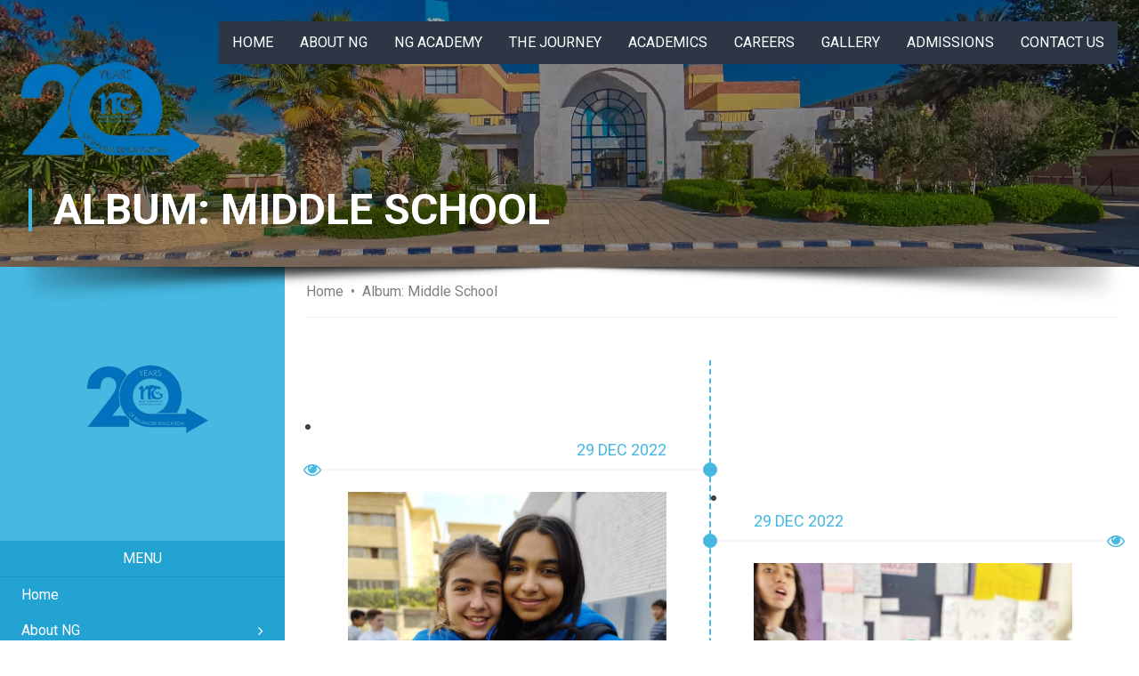

--- FILE ---
content_type: text/html; charset=UTF-8
request_url: https://ngegypt.net/albums/middle-school/
body_size: 10105
content:
<!doctype html>
<html lang="en-US">
<head>
<meta charset="UTF-8">
<meta name="viewport" content="width=device-width, initial-scale=1">
<!-- 
-->
<!-- 
-->
<!-- -->
<!--  -->
<div id="container-c866e57e801fd0e2a07da91456eb644d"></div>
<style>
.page-id-7 #masthead {
height: 360px;
}
#item-25 {
background-image: url('https://ngegypt.net/wp-content/themes/newgeneration/img/m-slider11.jpeg');
background-position: center;
}
#item-26 {
background-image: url('https://ngegypt.net/wp-content/themes/newgeneration/img/m-slider22.jpeg');
background-position: center;
}
#item-27 {
background-image: url('https://ngegypt.net/wp-content/themes/newgeneration/img/m-slider33.jpeg');
background-position: center;
}
#item-2637 {
background-image: url('https://ngegypt.net/wp-content/themes/newgeneration/img/m-slider44.jpeg');
background-position: center;
}
#item-2638 {
background-image: url('https://ngegypt.net/wp-content/themes/newgeneration/img/Slider55.jpeg');
background-position: center;
}
.overlay-shadow {
background-image: url('https://ngegypt.net/wp-content/themes/newgeneration/img/shadow.png');
background-position: top center;
background-repeat: no-repeat;
}
.widgets {
background-image: url("https://ngegypt.net/wp-content/themes/newgeneration/img/Seniors Trip.jpeg");
background-position: center;
}
.ng-in-numbers__thumb {
background-image: url("https://ngegypt.net/wp-content/themes/newgeneration/img/numbers.png");
background-position: center;
}
.entry-content iframe {
width: 100%;
height: 400px;
border: none;
}
@media (min-width: 768px) {
.page-id-7 #masthead {
height: 460px;
}
#item-25 {
background-image: url('https://ngegypt.net/wp-content/themes/newgeneration/img/Slider11.jpeg');
background-size: cover;
}
#item-26 {
background-image: url('https://ngegypt.net/wp-content/themes/newgeneration/img/Slider222.jpeg');
background-size: cover;
}
#item-27 {
background-image: url('https://ngegypt.net/wp-content/themes/newgeneration/img/Slider33.jpeg');
background-size: cover;
}
#item-2637 {
background-image: url('https://ngegypt.net/wp-content/themes/newgeneration/img/Slider44.jpeg');
background-size: cover;
}
#item-2638 {
background-image: url('https://ngegypt.net/wp-content/themes/newgeneration/img/Slider55.jpeg');
background-size: cover;
}
.widgets {
background-image: url("https://ngegypt.net/wp-content/themes/newgeneration/img/Seniors Trip.jpeg");
background-size: cover;
}
.online-application .entry-steps {
background-image: url("https://ngegypt.net/wp-content/themes/newgeneration/img/online-app.png");
background-position: center;
}
.entry-content iframe {
height: 630px;
}
}
@media (min-width: 1200px) {
.page-id-7 #masthead {
height: 680px;
}
#item-25 {
background-image: url('https://ngegypt.net/wp-content/themes/newgeneration/img/Slider11.jpeg');
}
#item-26 {
background-image: url('https://ngegypt.net/wp-content/themes/newgeneration/img/Slider222.jpeg');
}
#item-27 {
background-image: url('https://ngegypt.net/wp-content/themes/newgeneration/img/Slider33.jpeg');
}
#item-2637 {
background-image: url('https://ngegypt.net/wp-content/themes/newgeneration/img/Slider44.jpeg');
background-size: cover;
}
#item-2638 {
background-image: url('https://ngegypt.net/wp-content/themes/newgeneration/img/Slider55.jpeg');
background-size: cover;
}
}
</style>
<style>
.page__header {
background-image: url("https://ngegypt.net/wp-content/themes/newgeneration/img/page_header_m1.png");
background-size: cover;
}
@media (min-width: 768px) {
.page__header {
background-image: url("https://ngegypt.net/wp-content/themes/newgeneration/img/template_page_banner.png");
}
}
</style>
<meta name='robots' content='index, follow, max-image-preview:large, max-snippet:-1, max-video-preview:-1' />
<!-- This site is optimized with the Yoast SEO plugin v26.7 - https://yoast.com/wordpress/plugins/seo/ -->
<title>Middle School Archives - New Generation</title>
<link rel="canonical" href="https://ngegypt.net/albums/middle-school/" />
<link rel="next" href="https://ngegypt.net/albums/middle-school/page/2/" />
<meta property="og:locale" content="en_US" />
<meta property="og:type" content="article" />
<meta property="og:title" content="Middle School Archives - New Generation" />
<meta property="og:url" content="https://ngegypt.net/albums/middle-school/" />
<meta property="og:site_name" content="New Generation" />
<meta name="twitter:card" content="summary_large_image" />
<script type="application/ld+json" class="yoast-schema-graph">{"@context":"https://schema.org","@graph":[{"@type":"CollectionPage","@id":"https://ngegypt.net/albums/middle-school/","url":"https://ngegypt.net/albums/middle-school/","name":"Middle School Archives - New Generation","isPartOf":{"@id":"https://ngegypt.net/#website"},"primaryImageOfPage":{"@id":"https://ngegypt.net/albums/middle-school/#primaryimage"},"image":{"@id":"https://ngegypt.net/albums/middle-school/#primaryimage"},"thumbnailUrl":"https://ngegypt.net/wp-content/uploads/2022/12/IMG_20221123_114513-scaled.jpg","breadcrumb":{"@id":"https://ngegypt.net/albums/middle-school/#breadcrumb"},"inLanguage":"en-US"},{"@type":"ImageObject","inLanguage":"en-US","@id":"https://ngegypt.net/albums/middle-school/#primaryimage","url":"https://ngegypt.net/wp-content/uploads/2022/12/IMG_20221123_114513-scaled.jpg","contentUrl":"https://ngegypt.net/wp-content/uploads/2022/12/IMG_20221123_114513-scaled.jpg","width":1928,"height":2560},{"@type":"BreadcrumbList","@id":"https://ngegypt.net/albums/middle-school/#breadcrumb","itemListElement":[{"@type":"ListItem","position":1,"name":"Home","item":"https://ngegypt.net/"},{"@type":"ListItem","position":2,"name":"Middle School"}]},{"@type":"WebSite","@id":"https://ngegypt.net/#website","url":"https://ngegypt.net/","name":"New Generation","description":"New Generation Internation Schools","publisher":{"@id":"https://ngegypt.net/#organization"},"potentialAction":[{"@type":"SearchAction","target":{"@type":"EntryPoint","urlTemplate":"https://ngegypt.net/?s={search_term_string}"},"query-input":{"@type":"PropertyValueSpecification","valueRequired":true,"valueName":"search_term_string"}}],"inLanguage":"en-US"},{"@type":"Organization","@id":"https://ngegypt.net/#organization","name":"New Generation","url":"https://ngegypt.net/","logo":{"@type":"ImageObject","inLanguage":"en-US","@id":"https://ngegypt.net/#/schema/logo/image/","url":"https://ngegypt.net/wp-content/uploads/2024/10/cropped-20-year_logo-removebg-preview.png","contentUrl":"https://ngegypt.net/wp-content/uploads/2024/10/cropped-20-year_logo-removebg-preview.png","width":451,"height":451,"caption":"New Generation"},"image":{"@id":"https://ngegypt.net/#/schema/logo/image/"},"sameAs":["https://www.facebook.com/newgenerationschools/","https://www.instagram.com/ngegypt/"]}]}</script>
<!-- / Yoast SEO plugin. -->
<link rel='dns-prefetch' href='//fonts.googleapis.com' />
<link rel="alternate" type="application/rss+xml" title="New Generation &raquo; Feed" href="https://ngegypt.net/feed/" />
<link rel="alternate" type="text/calendar" title="New Generation &raquo; iCal Feed" href="https://ngegypt.net/events/?ical=1" />
<link rel="alternate" type="application/rss+xml" title="New Generation &raquo; Middle School Album Feed" href="https://ngegypt.net/albums/middle-school/feed/" />
<style id='wp-img-auto-sizes-contain-inline-css'>
img:is([sizes=auto i],[sizes^="auto," i]){contain-intrinsic-size:3000px 1500px}
/*# sourceURL=wp-img-auto-sizes-contain-inline-css */
</style>
<!-- <link rel='stylesheet' id='wp-block-library-css' href='https://ngegypt.net/wp-includes/css/dist/block-library/style.min.css?ver=6.9' media='all' /> -->
<link rel="stylesheet" type="text/css" href="//ngegypt.net/wp-content/cache/wpfc-minified/1f9cn45n/8ad4n.css" media="all"/>
<style id='classic-theme-styles-inline-css'>
/*! This file is auto-generated */
.wp-block-button__link{color:#fff;background-color:#32373c;border-radius:9999px;box-shadow:none;text-decoration:none;padding:calc(.667em + 2px) calc(1.333em + 2px);font-size:1.125em}.wp-block-file__button{background:#32373c;color:#fff;text-decoration:none}
/*# sourceURL=/wp-includes/css/classic-themes.min.css */
</style>
<style id='global-styles-inline-css'>
:root{--wp--preset--aspect-ratio--square: 1;--wp--preset--aspect-ratio--4-3: 4/3;--wp--preset--aspect-ratio--3-4: 3/4;--wp--preset--aspect-ratio--3-2: 3/2;--wp--preset--aspect-ratio--2-3: 2/3;--wp--preset--aspect-ratio--16-9: 16/9;--wp--preset--aspect-ratio--9-16: 9/16;--wp--preset--color--black: #000000;--wp--preset--color--cyan-bluish-gray: #abb8c3;--wp--preset--color--white: #ffffff;--wp--preset--color--pale-pink: #f78da7;--wp--preset--color--vivid-red: #cf2e2e;--wp--preset--color--luminous-vivid-orange: #ff6900;--wp--preset--color--luminous-vivid-amber: #fcb900;--wp--preset--color--light-green-cyan: #7bdcb5;--wp--preset--color--vivid-green-cyan: #00d084;--wp--preset--color--pale-cyan-blue: #8ed1fc;--wp--preset--color--vivid-cyan-blue: #0693e3;--wp--preset--color--vivid-purple: #9b51e0;--wp--preset--gradient--vivid-cyan-blue-to-vivid-purple: linear-gradient(135deg,rgb(6,147,227) 0%,rgb(155,81,224) 100%);--wp--preset--gradient--light-green-cyan-to-vivid-green-cyan: linear-gradient(135deg,rgb(122,220,180) 0%,rgb(0,208,130) 100%);--wp--preset--gradient--luminous-vivid-amber-to-luminous-vivid-orange: linear-gradient(135deg,rgb(252,185,0) 0%,rgb(255,105,0) 100%);--wp--preset--gradient--luminous-vivid-orange-to-vivid-red: linear-gradient(135deg,rgb(255,105,0) 0%,rgb(207,46,46) 100%);--wp--preset--gradient--very-light-gray-to-cyan-bluish-gray: linear-gradient(135deg,rgb(238,238,238) 0%,rgb(169,184,195) 100%);--wp--preset--gradient--cool-to-warm-spectrum: linear-gradient(135deg,rgb(74,234,220) 0%,rgb(151,120,209) 20%,rgb(207,42,186) 40%,rgb(238,44,130) 60%,rgb(251,105,98) 80%,rgb(254,248,76) 100%);--wp--preset--gradient--blush-light-purple: linear-gradient(135deg,rgb(255,206,236) 0%,rgb(152,150,240) 100%);--wp--preset--gradient--blush-bordeaux: linear-gradient(135deg,rgb(254,205,165) 0%,rgb(254,45,45) 50%,rgb(107,0,62) 100%);--wp--preset--gradient--luminous-dusk: linear-gradient(135deg,rgb(255,203,112) 0%,rgb(199,81,192) 50%,rgb(65,88,208) 100%);--wp--preset--gradient--pale-ocean: linear-gradient(135deg,rgb(255,245,203) 0%,rgb(182,227,212) 50%,rgb(51,167,181) 100%);--wp--preset--gradient--electric-grass: linear-gradient(135deg,rgb(202,248,128) 0%,rgb(113,206,126) 100%);--wp--preset--gradient--midnight: linear-gradient(135deg,rgb(2,3,129) 0%,rgb(40,116,252) 100%);--wp--preset--font-size--small: 13px;--wp--preset--font-size--medium: 20px;--wp--preset--font-size--large: 36px;--wp--preset--font-size--x-large: 42px;--wp--preset--spacing--20: 0.44rem;--wp--preset--spacing--30: 0.67rem;--wp--preset--spacing--40: 1rem;--wp--preset--spacing--50: 1.5rem;--wp--preset--spacing--60: 2.25rem;--wp--preset--spacing--70: 3.38rem;--wp--preset--spacing--80: 5.06rem;--wp--preset--shadow--natural: 6px 6px 9px rgba(0, 0, 0, 0.2);--wp--preset--shadow--deep: 12px 12px 50px rgba(0, 0, 0, 0.4);--wp--preset--shadow--sharp: 6px 6px 0px rgba(0, 0, 0, 0.2);--wp--preset--shadow--outlined: 6px 6px 0px -3px rgb(255, 255, 255), 6px 6px rgb(0, 0, 0);--wp--preset--shadow--crisp: 6px 6px 0px rgb(0, 0, 0);}:where(.is-layout-flex){gap: 0.5em;}:where(.is-layout-grid){gap: 0.5em;}body .is-layout-flex{display: flex;}.is-layout-flex{flex-wrap: wrap;align-items: center;}.is-layout-flex > :is(*, div){margin: 0;}body .is-layout-grid{display: grid;}.is-layout-grid > :is(*, div){margin: 0;}:where(.wp-block-columns.is-layout-flex){gap: 2em;}:where(.wp-block-columns.is-layout-grid){gap: 2em;}:where(.wp-block-post-template.is-layout-flex){gap: 1.25em;}:where(.wp-block-post-template.is-layout-grid){gap: 1.25em;}.has-black-color{color: var(--wp--preset--color--black) !important;}.has-cyan-bluish-gray-color{color: var(--wp--preset--color--cyan-bluish-gray) !important;}.has-white-color{color: var(--wp--preset--color--white) !important;}.has-pale-pink-color{color: var(--wp--preset--color--pale-pink) !important;}.has-vivid-red-color{color: var(--wp--preset--color--vivid-red) !important;}.has-luminous-vivid-orange-color{color: var(--wp--preset--color--luminous-vivid-orange) !important;}.has-luminous-vivid-amber-color{color: var(--wp--preset--color--luminous-vivid-amber) !important;}.has-light-green-cyan-color{color: var(--wp--preset--color--light-green-cyan) !important;}.has-vivid-green-cyan-color{color: var(--wp--preset--color--vivid-green-cyan) !important;}.has-pale-cyan-blue-color{color: var(--wp--preset--color--pale-cyan-blue) !important;}.has-vivid-cyan-blue-color{color: var(--wp--preset--color--vivid-cyan-blue) !important;}.has-vivid-purple-color{color: var(--wp--preset--color--vivid-purple) !important;}.has-black-background-color{background-color: var(--wp--preset--color--black) !important;}.has-cyan-bluish-gray-background-color{background-color: var(--wp--preset--color--cyan-bluish-gray) !important;}.has-white-background-color{background-color: var(--wp--preset--color--white) !important;}.has-pale-pink-background-color{background-color: var(--wp--preset--color--pale-pink) !important;}.has-vivid-red-background-color{background-color: var(--wp--preset--color--vivid-red) !important;}.has-luminous-vivid-orange-background-color{background-color: var(--wp--preset--color--luminous-vivid-orange) !important;}.has-luminous-vivid-amber-background-color{background-color: var(--wp--preset--color--luminous-vivid-amber) !important;}.has-light-green-cyan-background-color{background-color: var(--wp--preset--color--light-green-cyan) !important;}.has-vivid-green-cyan-background-color{background-color: var(--wp--preset--color--vivid-green-cyan) !important;}.has-pale-cyan-blue-background-color{background-color: var(--wp--preset--color--pale-cyan-blue) !important;}.has-vivid-cyan-blue-background-color{background-color: var(--wp--preset--color--vivid-cyan-blue) !important;}.has-vivid-purple-background-color{background-color: var(--wp--preset--color--vivid-purple) !important;}.has-black-border-color{border-color: var(--wp--preset--color--black) !important;}.has-cyan-bluish-gray-border-color{border-color: var(--wp--preset--color--cyan-bluish-gray) !important;}.has-white-border-color{border-color: var(--wp--preset--color--white) !important;}.has-pale-pink-border-color{border-color: var(--wp--preset--color--pale-pink) !important;}.has-vivid-red-border-color{border-color: var(--wp--preset--color--vivid-red) !important;}.has-luminous-vivid-orange-border-color{border-color: var(--wp--preset--color--luminous-vivid-orange) !important;}.has-luminous-vivid-amber-border-color{border-color: var(--wp--preset--color--luminous-vivid-amber) !important;}.has-light-green-cyan-border-color{border-color: var(--wp--preset--color--light-green-cyan) !important;}.has-vivid-green-cyan-border-color{border-color: var(--wp--preset--color--vivid-green-cyan) !important;}.has-pale-cyan-blue-border-color{border-color: var(--wp--preset--color--pale-cyan-blue) !important;}.has-vivid-cyan-blue-border-color{border-color: var(--wp--preset--color--vivid-cyan-blue) !important;}.has-vivid-purple-border-color{border-color: var(--wp--preset--color--vivid-purple) !important;}.has-vivid-cyan-blue-to-vivid-purple-gradient-background{background: var(--wp--preset--gradient--vivid-cyan-blue-to-vivid-purple) !important;}.has-light-green-cyan-to-vivid-green-cyan-gradient-background{background: var(--wp--preset--gradient--light-green-cyan-to-vivid-green-cyan) !important;}.has-luminous-vivid-amber-to-luminous-vivid-orange-gradient-background{background: var(--wp--preset--gradient--luminous-vivid-amber-to-luminous-vivid-orange) !important;}.has-luminous-vivid-orange-to-vivid-red-gradient-background{background: var(--wp--preset--gradient--luminous-vivid-orange-to-vivid-red) !important;}.has-very-light-gray-to-cyan-bluish-gray-gradient-background{background: var(--wp--preset--gradient--very-light-gray-to-cyan-bluish-gray) !important;}.has-cool-to-warm-spectrum-gradient-background{background: var(--wp--preset--gradient--cool-to-warm-spectrum) !important;}.has-blush-light-purple-gradient-background{background: var(--wp--preset--gradient--blush-light-purple) !important;}.has-blush-bordeaux-gradient-background{background: var(--wp--preset--gradient--blush-bordeaux) !important;}.has-luminous-dusk-gradient-background{background: var(--wp--preset--gradient--luminous-dusk) !important;}.has-pale-ocean-gradient-background{background: var(--wp--preset--gradient--pale-ocean) !important;}.has-electric-grass-gradient-background{background: var(--wp--preset--gradient--electric-grass) !important;}.has-midnight-gradient-background{background: var(--wp--preset--gradient--midnight) !important;}.has-small-font-size{font-size: var(--wp--preset--font-size--small) !important;}.has-medium-font-size{font-size: var(--wp--preset--font-size--medium) !important;}.has-large-font-size{font-size: var(--wp--preset--font-size--large) !important;}.has-x-large-font-size{font-size: var(--wp--preset--font-size--x-large) !important;}
:where(.wp-block-post-template.is-layout-flex){gap: 1.25em;}:where(.wp-block-post-template.is-layout-grid){gap: 1.25em;}
:where(.wp-block-term-template.is-layout-flex){gap: 1.25em;}:where(.wp-block-term-template.is-layout-grid){gap: 1.25em;}
:where(.wp-block-columns.is-layout-flex){gap: 2em;}:where(.wp-block-columns.is-layout-grid){gap: 2em;}
:root :where(.wp-block-pullquote){font-size: 1.5em;line-height: 1.6;}
/*# sourceURL=global-styles-inline-css */
</style>
<!-- <link rel='stylesheet' id='contact-form-7-css' href='https://ngegypt.net/wp-content/plugins/contact-form-7/includes/css/styles.css?ver=6.1.4' media='all' /> -->
<!-- <link rel='stylesheet' id='wpcf7-redirect-script-frontend-css' href='https://ngegypt.net/wp-content/plugins/wpcf7-redirect/build/assets/frontend-script.css?ver=2c532d7e2be36f6af233' media='all' /> -->
<!-- <link rel='stylesheet' id='tribe-events-v2-single-skeleton-css' href='https://ngegypt.net/wp-content/plugins/the-events-calendar/build/css/tribe-events-single-skeleton.css?ver=6.15.14' media='all' /> -->
<!-- <link rel='stylesheet' id='tribe-events-v2-single-skeleton-full-css' href='https://ngegypt.net/wp-content/plugins/the-events-calendar/build/css/tribe-events-single-full.css?ver=6.15.14' media='all' /> -->
<!-- <link rel='stylesheet' id='tec-events-elementor-widgets-base-styles-css' href='https://ngegypt.net/wp-content/plugins/the-events-calendar/build/css/integrations/plugins/elementor/widgets/widget-base.css?ver=6.15.14' media='all' /> -->
<!-- <link rel='stylesheet' id='newgeneration-style-css' href='https://ngegypt.net/wp-content/themes/newgeneration/style.css?ver=1.0.6' media='all' /> -->
<link rel="stylesheet" type="text/css" href="//ngegypt.net/wp-content/cache/wpfc-minified/8wqzrzw8/88jqs.css" media="all"/>
<link rel='stylesheet' id='newgeneration-fonts-css' href='https://fonts.googleapis.com/css2?family=Roboto:ital,wght@0,400;0,700;1,100&#038;display=swap' media='all' />
<!-- <link rel='stylesheet' id='font-awesome-css' href='https://ngegypt.net/wp-content/plugins/elementor/assets/lib/font-awesome/css/font-awesome.min.css?ver=4.7.0' media='all' /> -->
<!-- <link rel='stylesheet' id='fullcalendar-style-css' href='https://ngegypt.net/wp-content/themes/newgeneration/css/fullcalendar.css?ver=6.9' media='all' /> -->
<!-- <link rel='stylesheet' id='owl-style-css' href='https://ngegypt.net/wp-content/themes/newgeneration/js/owl/owl.carousel.min.css?ver=6.9' media='all' /> -->
<!-- <link rel='stylesheet' id='home-style-css' href='https://ngegypt.net/wp-content/themes/newgeneration/css/front-page.css?ver=6.9' media='all' /> -->
<!-- <link rel='stylesheet' id='page-style-css' href='https://ngegypt.net/wp-content/themes/newgeneration/css/page.css?ver=6.9' media='all' /> -->
<!-- <link rel='stylesheet' id='timeline-style-css' href='https://ngegypt.net/wp-content/themes/newgeneration/css/timeline.css?ver=6.9' media='all' /> -->
<!-- <link rel='stylesheet' id='elementor-frontend-css' href='https://ngegypt.net/wp-content/plugins/elementor/assets/css/frontend.min.css?ver=3.34.1' media='all' /> -->
<!-- <link rel='stylesheet' id='eael-general-css' href='https://ngegypt.net/wp-content/plugins/essential-addons-for-elementor-lite/assets/front-end/css/view/general.min.css?ver=6.5.7' media='all' /> -->
<link rel="stylesheet" type="text/css" href="//ngegypt.net/wp-content/cache/wpfc-minified/l93vf3kz/8ak6i.css" media="all"/>
<script src='//ngegypt.net/wp-content/cache/wpfc-minified/marqlwi9/88jqt.js' type="text/javascript"></script>
<!-- <script src="https://ngegypt.net/wp-includes/js/jquery/jquery.min.js?ver=3.7.1" id="jquery-core-js"></script> -->
<!-- <script src="https://ngegypt.net/wp-includes/js/jquery/jquery-migrate.min.js?ver=3.4.1" id="jquery-migrate-js"></script> -->
<!-- <script src="https://ngegypt.net/wp-content/themes/newgeneration/js/fullcalendar.js?ver=6.9" id="fullcalendar-script-js"></script> -->
<script id="newgeneration-script-js-extra">
var ngData = {"site_url":"https://ngegypt.net"};
//# sourceURL=newgeneration-script-js-extra
</script>
<script src='//ngegypt.net/wp-content/cache/wpfc-minified/jnhdikcy/88jqs.js' type="text/javascript"></script>
<!-- <script src="https://ngegypt.net/wp-content/themes/newgeneration/js/App.js?ver=6.9" id="newgeneration-script-js"></script> -->
<!-- <script src="https://ngegypt.net/wp-content/themes/newgeneration/js/FrontPage.js?ver=6.9" id="home-script-js"></script> -->
<link rel="https://api.w.org/" href="https://ngegypt.net/wp-json/" /><link rel="alternate" title="JSON" type="application/json" href="https://ngegypt.net/wp-json/wp/v2/album/29" /><style type='text/css'> .ae_data .elementor-editor-element-setting {
display:none !important;
}
</style><meta name="tec-api-version" content="v1"><meta name="tec-api-origin" content="https://ngegypt.net"><link rel="alternate" href="https://ngegypt.net/wp-json/tribe/events/v1/" /><meta name="generator" content="Elementor 3.34.1; features: e_font_icon_svg, additional_custom_breakpoints; settings: css_print_method-external, google_font-enabled, font_display-swap">
<style>.recentcomments a{display:inline !important;padding:0 !important;margin:0 !important;}</style>			<style>
.e-con.e-parent:nth-of-type(n+4):not(.e-lazyloaded):not(.e-no-lazyload),
.e-con.e-parent:nth-of-type(n+4):not(.e-lazyloaded):not(.e-no-lazyload) * {
background-image: none !important;
}
@media screen and (max-height: 1024px) {
.e-con.e-parent:nth-of-type(n+3):not(.e-lazyloaded):not(.e-no-lazyload),
.e-con.e-parent:nth-of-type(n+3):not(.e-lazyloaded):not(.e-no-lazyload) * {
background-image: none !important;
}
}
@media screen and (max-height: 640px) {
.e-con.e-parent:nth-of-type(n+2):not(.e-lazyloaded):not(.e-no-lazyload),
.e-con.e-parent:nth-of-type(n+2):not(.e-lazyloaded):not(.e-no-lazyload) * {
background-image: none !important;
}
}
</style>
<style type="text/css">
.site-title,
.site-description {
position: absolute;
clip: rect(1px, 1px, 1px, 1px);
}
</style>
<link rel="icon" href="https://ngegypt.net/wp-content/uploads/2020/08/output-onlinepngtools-150x150.png" sizes="32x32" />
<link rel="icon" href="https://ngegypt.net/wp-content/uploads/2020/08/output-onlinepngtools-300x300.png" sizes="192x192" />
<link rel="apple-touch-icon" href="https://ngegypt.net/wp-content/uploads/2020/08/output-onlinepngtools-300x300.png" />
<meta name="msapplication-TileImage" content="https://ngegypt.net/wp-content/uploads/2020/08/output-onlinepngtools-300x300.png" />
</head>
<body class="archive tax-album term-middle-school term-29 wp-custom-logo wp-theme-newgeneration tribe-no-js hfeed elementor-default elementor-kit-2892">
<header id="masthead" class="site-header">
<div class="header-wrap">
<div class="site-branding">
<a href="https://ngegypt.net/" class="custom-logo-link" rel="home"><img fetchpriority="high" width="451" height="451" src="https://ngegypt.net/wp-content/uploads/2024/10/cropped-20-year_logo-removebg-preview.png" class="custom-logo" alt="New Generation" decoding="async" srcset="https://ngegypt.net/wp-content/uploads/2024/10/cropped-20-year_logo-removebg-preview.png 451w, https://ngegypt.net/wp-content/uploads/2024/10/cropped-20-year_logo-removebg-preview-300x300.png 300w, https://ngegypt.net/wp-content/uploads/2024/10/cropped-20-year_logo-removebg-preview-150x150.png 150w" sizes="(max-width: 451px) 100vw, 451px" /></a>				<div class="menu-icon"><i class="fa fa-bars"></i></div>
</div><!-- .site-branding -->
<div class="menu-close"></div>
<nav id="site-navigation" class="main-navigation">
<div class="menu-academics-container"><ul id="primary-menu" class="menu"><li id="menu-item-33" class="menu-item menu-item-type-post_type menu-item-object-page menu-item-home menu-item-33"><a href="https://ngegypt.net/">Home</a></li>
<li id="menu-item-671" class="menu-item menu-item-type-custom menu-item-object-custom menu-item-has-children menu-item-671"><a href="#">About NG</a>
<ul class="sub-menu">
<li id="menu-item-1501" class="menu-item menu-item-type-post_type menu-item-object-page menu-item-1501"><a href="https://ngegypt.net/story-of-ng/">Story of NG</a></li>
<li id="menu-item-3271" class="menu-item menu-item-type-post_type menu-item-object-page menu-item-3271"><a href="https://ngegypt.net/online-learning-platforms/">Online Learning Platforms</a></li>
<li id="menu-item-1513" class="menu-item menu-item-type-post_type menu-item-object-page menu-item-1513"><a href="https://ngegypt.net/mission-2/">Mission &#038; Vision</a></li>
<li id="menu-item-169" class="menu-item menu-item-type-post_type menu-item-object-page menu-item-169"><a href="https://ngegypt.net/message-from-chairperson/">Message from Chairperson</a></li>
<li id="menu-item-1017" class="menu-item menu-item-type-post_type menu-item-object-page menu-item-1017"><a href="https://ngegypt.net/a-balanced-approach/">Balanced Approach</a></li>
<li id="menu-item-3197" class="menu-item menu-item-type-post_type menu-item-object-page menu-item-3197"><a href="https://ngegypt.net/ng-community/">Unique Community</a></li>
<li id="menu-item-1036" class="menu-item menu-item-type-post_type menu-item-object-page menu-item-1036"><a href="https://ngegypt.net/philosophy/">CORE VALUES &#038; MASCOT</a></li>
<li id="menu-item-1018" class="menu-item menu-item-type-post_type menu-item-object-page menu-item-1018"><a href="https://ngegypt.net/accreditation-bodies/">Accreditation Bodies</a></li>
<li id="menu-item-1021" class="menu-item menu-item-type-post_type menu-item-object-page menu-item-1021"><a href="https://ngegypt.net/partnership-and-affiliations/">Partnership and Affiliations</a></li>
<li id="menu-item-1022" class="menu-item menu-item-type-post_type menu-item-object-page menu-item-1022"><a href="https://ngegypt.net/testing-center/">Testing Center</a></li>
<li id="menu-item-3210" class="menu-item menu-item-type-post_type menu-item-object-page menu-item-privacy-policy menu-item-3210"><a rel="privacy-policy" href="https://ngegypt.net/social-media-policy/">Social Media Policy</a></li>
<li id="menu-item-3298" class="menu-item menu-item-type-post_type menu-item-object-page menu-item-3298"><a href="https://ngegypt.net/timeline/">Timeline</a></li>
</ul>
</li>
<li id="menu-item-1793" class="menu-item menu-item-type-custom menu-item-object-custom menu-item-has-children menu-item-1793"><a href="#">NG Academy</a>
<ul class="sub-menu">
<li id="menu-item-1794" class="menu-item menu-item-type-post_type menu-item-object-page menu-item-1794"><a href="https://ngegypt.net/registration/">Registration</a></li>
</ul>
</li>
<li id="menu-item-608" class="menu-item menu-item-type-custom menu-item-object-custom menu-item-has-children menu-item-608"><a href="#">The Journey</a>
<ul class="sub-menu">
<li id="menu-item-609" class="menu-item menu-item-type-custom menu-item-object-custom menu-item-has-children menu-item-609"><a href="#">Early years</a>
<ul class="sub-menu">
<li id="menu-item-641" class="menu-item menu-item-type-post_type menu-item-object-page menu-item-641"><a href="https://ngegypt.net/the-journey/early-years/courses-offered-standards-academics/">Courses Offered</a></li>
<li id="menu-item-642" class="menu-item menu-item-type-post_type menu-item-object-page menu-item-642"><a href="https://ngegypt.net/the-journey/early-years/early-year-educational-philosophy/">Early year Educational  Philosophy</a></li>
<li id="menu-item-620" class="menu-item menu-item-type-post_type menu-item-object-page menu-item-620"><a href="https://ngegypt.net/the-journey/early-years/student-life-events-life-skills/">Student Life</a></li>
<li id="menu-item-621" class="menu-item menu-item-type-post_type menu-item-object-page menu-item-621"><a href="https://ngegypt.net/the-journey/early-years/student-parent-reference-book/">Student Parent Reference Book</a></li>
<li id="menu-item-622" class="menu-item menu-item-type-post_type menu-item-object-page menu-item-622"><a href="https://ngegypt.net/the-journey/early-years/we-care-counseling-reflection/">SAFEGUARDING</a></li>
</ul>
</li>
<li id="menu-item-610" class="menu-item menu-item-type-custom menu-item-object-custom menu-item-has-children menu-item-610"><a href="#">Elementary</a>
<ul class="sub-menu">
<li id="menu-item-626" class="menu-item menu-item-type-post_type menu-item-object-page menu-item-626"><a href="https://ngegypt.net/the-journey/elementary/academic-excellence/">Academic Excellence</a></li>
<li id="menu-item-629" class="menu-item menu-item-type-post_type menu-item-object-page menu-item-629"><a href="https://ngegypt.net/the-journey/elementary/elementary-educational-philosophy/">Elementary Educational Philosophy</a></li>
<li id="menu-item-627" class="menu-item menu-item-type-post_type menu-item-object-page menu-item-627"><a href="https://ngegypt.net/the-journey/elementary/community-service/">Community Service</a></li>
<li id="menu-item-614" class="menu-item menu-item-type-post_type menu-item-object-page menu-item-614"><a href="https://ngegypt.net/the-journey/elementary/student-life/">Student Life</a></li>
<li id="menu-item-615" class="menu-item menu-item-type-post_type menu-item-object-page menu-item-615"><a href="https://ngegypt.net/the-journey/elementary/student-parent-reference-book/">Student Parent Reference Book</a></li>
<li id="menu-item-616" class="menu-item menu-item-type-post_type menu-item-object-page menu-item-616"><a href="https://ngegypt.net/the-journey/elementary/we-care-counseling-reflection/">SAFEGUARDING</a></li>
</ul>
</li>
<li id="menu-item-612" class="menu-item menu-item-type-custom menu-item-object-custom menu-item-has-children menu-item-612"><a href="#">Middle School</a>
<ul class="sub-menu">
<li id="menu-item-637" class="menu-item menu-item-type-post_type menu-item-object-page menu-item-637"><a href="https://ngegypt.net/the-journey/middle-school/academic-excellence/">Academic Excellence</a></li>
<li id="menu-item-638" class="menu-item menu-item-type-post_type menu-item-object-page menu-item-638"><a href="https://ngegypt.net/the-journey/middle-school/community-service/">Community Service</a></li>
<li id="menu-item-640" class="menu-item menu-item-type-post_type menu-item-object-page menu-item-640"><a href="https://ngegypt.net/the-journey/middle-school/middle-school-educational-philosophy/">Middle School Educational Philosophy</a></li>
<li id="menu-item-623" class="menu-item menu-item-type-post_type menu-item-object-page menu-item-623"><a href="https://ngegypt.net/the-journey/middle-school/student-life-trips-student-council/">Student Life</a></li>
<li id="menu-item-624" class="menu-item menu-item-type-post_type menu-item-object-page menu-item-624"><a href="https://ngegypt.net/the-journey/middle-school/student-parent-reference-book/">Student Parent Reference Book</a></li>
<li id="menu-item-625" class="menu-item menu-item-type-post_type menu-item-object-page menu-item-625"><a href="https://ngegypt.net/the-journey/middle-school/we-care-counseling-reflection/">SAFEGUARDING</a></li>
</ul>
</li>
<li id="menu-item-611" class="menu-item menu-item-type-custom menu-item-object-custom menu-item-has-children menu-item-611"><a href="#">High School</a>
<ul class="sub-menu">
<li id="menu-item-630" class="menu-item menu-item-type-post_type menu-item-object-page menu-item-630"><a href="https://ngegypt.net/the-journey/high-school/academic-excellence/">Academic Excellence</a></li>
<li id="menu-item-631" class="menu-item menu-item-type-post_type menu-item-object-page menu-item-631"><a href="https://ngegypt.net/the-journey/high-school/advanced-courses/">Advanced Placement Courses</a></li>
<li id="menu-item-632" class="menu-item menu-item-type-post_type menu-item-object-page menu-item-632"><a href="https://ngegypt.net/the-journey/high-school/alumni/">Alumni</a></li>
<li id="menu-item-633" class="menu-item menu-item-type-post_type menu-item-object-page menu-item-633"><a href="https://ngegypt.net/the-journey/high-school/community-service/">Community Service</a></li>
<li id="menu-item-634" class="menu-item menu-item-type-post_type menu-item-object-page menu-item-634"><a href="https://ngegypt.net/the-journey/high-school/courses-offered-standard-academics/">Courses Offered</a></li>
<li id="menu-item-635" class="menu-item menu-item-type-post_type menu-item-object-page menu-item-635"><a href="https://ngegypt.net/the-journey/high-school/graduation-requirements/">Graduation Requirements</a></li>
<li id="menu-item-636" class="menu-item menu-item-type-post_type menu-item-object-page menu-item-636"><a href="https://ngegypt.net/the-journey/high-school/high-school-educational-philosophy/">High School Educational Philosophy</a></li>
<li id="menu-item-617" class="menu-item menu-item-type-post_type menu-item-object-page menu-item-617"><a href="https://ngegypt.net/the-journey/high-school/student-life/">Student Life</a></li>
<li id="menu-item-618" class="menu-item menu-item-type-post_type menu-item-object-page menu-item-618"><a href="https://ngegypt.net/the-journey/high-school/student-parent-reference-book/">Code Of Ethics &#038; Conduct</a></li>
<li id="menu-item-619" class="menu-item menu-item-type-post_type menu-item-object-page menu-item-619"><a href="https://ngegypt.net/the-journey/high-school/we-care/">NG Guidance &#038; Support</a></li>
</ul>
</li>
</ul>
</li>
<li id="menu-item-439" class="menu-item menu-item-type-custom menu-item-object-custom menu-item-has-children menu-item-439"><a href="#">Academics</a>
<ul class="sub-menu">
<li id="menu-item-1029" class="menu-item menu-item-type-post_type menu-item-object-page menu-item-1029"><a href="https://ngegypt.net/academic/general-academic-goals-and-skills/">General Academic Goals and Skills</a></li>
<li id="menu-item-1028" class="menu-item menu-item-type-post_type menu-item-object-page menu-item-1028"><a href="https://ngegypt.net/academic/english-language-arts/">English Language Arts</a></li>
<li id="menu-item-1027" class="menu-item menu-item-type-post_type menu-item-object-page menu-item-1027"><a href="https://ngegypt.net/academic/math-department/">Math Department</a></li>
<li id="menu-item-1026" class="menu-item menu-item-type-post_type menu-item-object-page menu-item-1026"><a href="https://ngegypt.net/academic/french-department-2/">French Department</a></li>
<li id="menu-item-1025" class="menu-item menu-item-type-post_type menu-item-object-page menu-item-1025"><a href="https://ngegypt.net/academic/science-department/">Science Department</a></li>
<li id="menu-item-1024" class="menu-item menu-item-type-post_type menu-item-object-page menu-item-1024"><a href="https://ngegypt.net/academic/english-social-studies/">English Social Studies</a></li>
<li id="menu-item-1471" class="menu-item menu-item-type-post_type menu-item-object-page menu-item-1471"><a href="https://ngegypt.net/academic/arabic-department/">قسم الدراسات العربية</a></li>
<li id="menu-item-2123" class="menu-item menu-item-type-post_type menu-item-object-page menu-item-2123"><a href="https://ngegypt.net/academic/it-coding/">IT &#038; Coding</a></li>
</ul>
</li>
<li id="menu-item-3405" class="menu-item menu-item-type-custom menu-item-object-custom menu-item-has-children menu-item-3405"><a href="#">Careers</a>
<ul class="sub-menu">
<li id="menu-item-607" class="menu-item menu-item-type-post_type menu-item-object-page menu-item-607"><a href="https://ngegypt.net/join-us/">Careers</a></li>
<li id="menu-item-3408" class="menu-item menu-item-type-post_type menu-item-object-page menu-item-3408"><a href="https://ngegypt.net/vacancies/">Vacancies</a></li>
</ul>
</li>
<li id="menu-item-1071" class="menu-item menu-item-type-custom menu-item-object-custom menu-item-has-children menu-item-1071"><a href="#">Gallery</a>
<ul class="sub-menu">
<li id="menu-item-276" class="menu-item menu-item-type-post_type menu-item-object-page menu-item-276"><a href="https://ngegypt.net/photos-gallery/">Photos</a></li>
<li id="menu-item-1597" class="menu-item menu-item-type-post_type menu-item-object-page menu-item-1597"><a href="https://ngegypt.net/virtualtour/">Virtual Tour</a></li>
</ul>
</li>
<li id="menu-item-664" class="menu-item menu-item-type-custom menu-item-object-custom menu-item-has-children menu-item-664"><a href="#">Admissions</a>
<ul class="sub-menu">
<li id="menu-item-174" class="menu-item menu-item-type-post_type menu-item-object-page menu-item-174"><a href="https://ngegypt.net/admissions-process/">Admissions Process</a></li>
<li id="menu-item-173" class="menu-item menu-item-type-post_type menu-item-object-page menu-item-173"><a href="https://ngegypt.net/online-application/">Online Application</a></li>
<li id="menu-item-172" class="menu-item menu-item-type-post_type menu-item-object-page menu-item-172"><a href="https://ngegypt.net/study-guide/">Study Guide</a></li>
</ul>
</li>
<li id="menu-item-36" class="menu-item menu-item-type-post_type menu-item-object-page menu-item-36"><a href="https://ngegypt.net/contact-us/">Contact Us</a></li>
</ul></div>			</nav><!-- #site-navigation -->
</div>
<section id="page__header" class="page__header">
<div class="page__layover">
<!-- <div class="content-wrap"> -->
<h1 class="page__header__title">Album: <span>Middle School</span></h1>        <!-- </div> -->
</div>
</section>        
</header><!-- #masthead -->
<main id="main-content" class="site-main">
<div class="overlay-shadow"></div>
<div id="sidebar" class="main_sidebar">
<div class="sidebar__inner">
<div class="content-wrap">
<div class="main_sidebar__thumb">
<div class="widget widget_media_image"><img width="300" height="245" src="https://ngegypt.net/wp-content/uploads/2024/10/20-year_logo-removebg-preview-300x245.png" class="image wp-image-3070  attachment-medium size-medium" alt="" style="max-width: 100%; height: auto;" decoding="async" srcset="https://ngegypt.net/wp-content/uploads/2024/10/20-year_logo-removebg-preview-300x245.png 300w, https://ngegypt.net/wp-content/uploads/2024/10/20-year_logo-removebg-preview-150x122.png 150w, https://ngegypt.net/wp-content/uploads/2024/10/20-year_logo-removebg-preview.png 553w" sizes="(max-width: 300px) 100vw, 300px" /></div>				<div class="main_sidebar__thumb__apps">
</div>
</div>
<nav class="main_sidebar__navigation">
<p id="current-submenu" backTo="#">Menu</p>
<ul id="primary-menu">
<!-- Home -->
<li><a href="https://ngegypt.net">Home</a></li>
<!-- About NG -->
<li>
<a href="#about">About NG<i class="fa fa-angle-right" aria-hidden="true"></i></a>
<ul id="about">
<!--<li><a href="https://ngegypt.net/about-us">About NG</a></li>-->
<li><a href="https://ngegypt.net/about-us/story-of-ng/">Story of NG</a></li>
<li><a href="https://ngegypt.net/online-learning-platforms/">Online learning platforms</a></li>
<li><a href="https://ngegypt.net/about-us/mission-2/">Mission & Vision</a></li>
<li><a href="https://ngegypt.net/message-from-chairperson">Message from Chairperson</a></li>
<li><a href="https://ngegypt.net/a-balanced-approach">A Balanced Approach</a></li>
<li><a href="https://ngegypt.net/ng-community">Unique Community</a></li>
<li><a href="https://ngegypt.net/philosophy">Core values & Mascot</a></li>
<li><a href="https://ngegypt.net/accreditation-bodies">Accreditation Bodies</a></li>
<li><a href="https://ngegypt.net/partnership-and-affiliations">Partnership and Affiliations</a></li>
<li><a href="https://ngegypt.net/testing-center">Testing Center</a></li>
<li><a href="https://ngegypt.net/social-media-policy">Social media policy</a></li>
<li><a href="https://ngegypt.net/timeline">Timeline</a></li>
</ul>
</li>
<!-- NG Academy -->
<li>
<a href="#academy">NG Academy<i class="fa fa-angle-right" aria-hidden="true"></i></a>
<ul id="academy">
<li><a href="https://ngegypt.net/registration">Registration</a></li>
</ul>
</li>
<!-- The Journey -->
<li>
<a href="#journey">The Journey<i class="fa fa-angle-right" aria-hidden="true"></i></a>
<ul id="journey">
<li>
<a href="#early">Early years<i class="fa fa-angle-right" aria-hidden="true"></i></a>
<ul id="early">
<li><a href="https://ngegypt.net/the-journey/early-years/courses-offered-standards-academics/">Courses offered</a></li>
<li><a href="https://ngegypt.net/the-journey/early-years/early-year-educational-philosophy">Early year Educational Philosophy</a></li>
<li><a href="https://ngegypt.net/the-journey/early-years/student-life-events-life-skills">Student Life</a></li>
<li><a href="https://ngegypt.net/the-journey/early-years/student-parent-reference-book">Student Parent Reference book</a></li>
<li><a href="https://ngegypt.net/the-journey/early-years/we-care-counseling-reflection">We care</a></li>
</ul>
</li>
<li>
<a href="#elementary">Elementary<i class="fa fa-angle-right" aria-hidden="true"></i></a>
<ul id="elementary">
<li><a href="https://ngegypt.net/the-journey/elementary/academic-excellence">Academic excellence</a></li>
<li><a href="https://ngegypt.net/the-journey/elementary/elementary-educational-philosophy">Elementary Educational Philosophy</a></li>
<li><a href="https://ngegypt.net/the-journey/elementary/community-service">Community Service</a></li>
<li><a href="https://ngegypt.net/the-journey/elementary/student-life">Student Life</a></li>
<li><a href="https://ngegypt.net/the-journey/elementary/student-parent-reference-book">Student Parent Reference book</a></li>
<li><a href="https://ngegypt.net/the-journey/elementary/we-care-counseling-reflection">We care</a></li>
</ul>
</li>
<li>
<a href="#middle">Middle School<i class="fa fa-angle-right" aria-hidden="true"></i></a>
<ul id="middle">
<li><a href="https://ngegypt.net/the-journey/middle-school/academic-excellence">Academic excellence</a></li>
<li><a href="https://ngegypt.net/the-journey/middle-school/community-service">Community Service</a></li>
<li><a href="https://ngegypt.net/the-journey/middle-school/middle-school-educational-philosophy">Middle School Educational Philosophy</a></li>
<li><a href="https://ngegypt.net/the-journey/middle-school/student-life-trips-student-council">Student Life</a></li>
<li><a href="https://ngegypt.net/the-journey/middle-school/student-parent-reference-book">Student Parent Reference Book</a></li>
<li><a href="https://ngegypt.net/the-journey/middle-school/we-care-counseling-reflection">We care</a></li>
</ul>
</li>
<li>
<a href="#high">High School<i class="fa fa-angle-right" aria-hidden="true"></i></a>
<ul id="high">
<li><a href="https://ngegypt.net/the-journey/high-school/academic-excellence">Academic excellence</a></li>
<li><a href="https://ngegypt.net/the-journey/high-school/advanced-courses">Advanced courses</a></li>
<li><a href="https://ngegypt.net/the-journey/high-school/alumni">Alumni</a></li>
<li><a href="https://ngegypt.net/the-journey/high-school/community-service">Community Service</a></li>
<li><a href="https://ngegypt.net/the-journey/high-school/courses-offered-standard-academics">Courses offered</a></li>
<li><a href="https://ngegypt.net/the-journey/high-school/graduation-requirements">Graduation requirements</a></li>
<li><a href="https://ngegypt.net/the-journey/high-school/high-school-educational-philosophy">High School Educational Philosophy</a></li>
<li><a href="https://ngegypt.net/the-journey/high-school/student-life">Student Life</a></li>
<li><a class="pre" href="https://ngegypt.net/the-journey/high-school/student-parent-reference-book">Code of Ethics</a></li>
<li><a href="https://ngegypt.net/the-journey/high-school/we-care">We care</a></li>
</ul>
</li>
</ul>
</li>
<!-- Academics -->
<li>
<a href="#depts">Academics<i class="fa fa-angle-right" aria-hidden="true"></i></a>
<ul id="depts">
<li><a href="https://ngegypt.net/general-academic-goals-and-skills">General Academic Goals and Skills</a></li>
<li><a href="https://ngegypt.net/english-language-arts">English Language Arts</a></li>
<li><a href="https://ngegypt.net/math-department">Math Department</a></li>
<li><a href="https://ngegypt.net/french-department-2">French Department</a></li>
<li><a href="https://ngegypt.net/science-department">Science Department</a></li>
<li><a href="https://ngegypt.net/english-social-studies">English Social Studies</a></li>
<li><a href="https://ngegypt.net/arabic-department">قسم الدراسات العربية</a></li>
<li><a href="https://ngegypt.net/it-coding">It &amp; Coding</a></li>
</ul>
</li>
<!-- Careers -->
<li>
<a href="#careers">Careers<i class="fa fa-angle-right" aria-hidden="true"></i></a>
<ul id="careers">
<li><a href="https://ngegypt.net/join-us">Careers</a></li>
<li><a href="https://ngegypt.net/vacancies">Vacancies</a></li>
</ul>
</li>
<!-- Gallery -->
<li>
<a href="#gallery">Gallery<i class="fa fa-angle-right" aria-hidden="true"></i></a>
<ul id="gallery">
<li><a href="https://ngegypt.net/photos-gallery">Photos</a></li>
<!-- <li><a href="https://ngegypt.net/videos-gallery">Videos</a></li> -->
<li><a href="https://ngegypt.net/virtualtour">Virtual Tour</a></li>
</ul>
</li>
<!-- Admissions -->
<li>
<a href="#admissions">Admissions<i class="fa fa-angle-right" aria-hidden="true"></i></a>
<ul id="admissions">
<li><a href="https://ngegypt.net/admissions-process">Admissions Process</a></li>
<li><a href="https://ngegypt.net/online-application">Online Application</a></li>
<!-- <li><a href="/Online Assessment">Online Assessment</a></li> -->
<li><a href="https://ngegypt.net/study-guide">Study Guide</a></li>
</ul>
</li>
<li><a href="https://ngegypt.net/contact-us">Contact Us</a></li>
</ul>			</nav>
</div>
</div>
</div>
<div class="main-content">
<div class="breadcrumb"><div class="breadcrumb__active"><div class="breadcrumb__wrap"><a href="https://ngegypt.net/" rel="v:url" property="v:title">Home</a><span class="delimiter">&#8226;</span><span class="current">Album: Middle School</span></div><!-- .breadcrumb__wrap --></div><!-- .breadcrumbs__active --></div><!-- .breadcrumbs -->
<section id="page__content" class="timeline__content">
<div class="content-wrap">
<li id="2490" class="timeline">
<div class="timeline__date">
29 Dec 2022        <a href="https://ngegypt.net/gallery/13-2/" class="view"><i class="fa fa-eye" aria-hidden="true"></i></a>
</div>
<div class="timeline__thumb">
<img src="https://ngegypt.net/wp-content/uploads/2022/12/IMG_20221123_114513-scaled.jpg" alt="13" />
</div>
<h2 class="timeline__title">13</h2>    <p></p>
</li><li id="2483" class="timeline">
<div class="timeline__date">
29 Dec 2022        <a href="https://ngegypt.net/gallery/12-4/" class="view"><i class="fa fa-eye" aria-hidden="true"></i></a>
</div>
<div class="timeline__thumb">
<img src="https://ngegypt.net/wp-content/uploads/2022/12/IMG_20221120_120033-scaled.jpg" alt="12" />
</div>
<h2 class="timeline__title">12</h2>    <p></p>
</li><li id="2480" class="timeline">
<div class="timeline__date">
29 Dec 2022        <a href="https://ngegypt.net/gallery/11-6/" class="view"><i class="fa fa-eye" aria-hidden="true"></i></a>
</div>
<div class="timeline__thumb">
<img src="https://ngegypt.net/wp-content/uploads/2022/12/IMG_20221101_090059-scaled.jpg" alt="11" />
</div>
<h2 class="timeline__title">11</h2>    <p></p>
</li><li id="2478" class="timeline">
<div class="timeline__date">
29 Dec 2022        <a href="https://ngegypt.net/gallery/10-6/" class="view"><i class="fa fa-eye" aria-hidden="true"></i></a>
</div>
<div class="timeline__thumb">
<img src="https://ngegypt.net/wp-content/uploads/2022/12/IMG_20221103_092540-scaled.jpg" alt="10" />
</div>
<h2 class="timeline__title">10</h2>    <p></p>
</li><li id="2476" class="timeline">
<div class="timeline__date">
29 Dec 2022        <a href="https://ngegypt.net/gallery/9-6/" class="view"><i class="fa fa-eye" aria-hidden="true"></i></a>
</div>
<div class="timeline__thumb">
<img src="https://ngegypt.net/wp-content/uploads/2022/12/IMG_20221101_085913-scaled.jpg" alt="9" />
</div>
<h2 class="timeline__title">9</h2>    <p></p>
</li><li id="2474" class="timeline">
<div class="timeline__date">
29 Dec 2022        <a href="https://ngegypt.net/gallery/8-6/" class="view"><i class="fa fa-eye" aria-hidden="true"></i></a>
</div>
<div class="timeline__thumb">
<img src="https://ngegypt.net/wp-content/uploads/2022/12/IMG_20221024_084017-scaled.jpg" alt="8" />
</div>
<h2 class="timeline__title">8</h2>    <p></p>
</li><li id="2472" class="timeline">
<div class="timeline__date">
29 Dec 2022        <a href="https://ngegypt.net/gallery/7-6/" class="view"><i class="fa fa-eye" aria-hidden="true"></i></a>
</div>
<div class="timeline__thumb">
<img src="https://ngegypt.net/wp-content/uploads/2022/12/IMG_20221024_083833-scaled.jpg" alt="7" />
</div>
<h2 class="timeline__title">7</h2>    <p></p>
</li><li id="2470" class="timeline">
<div class="timeline__date">
29 Dec 2022        <a href="https://ngegypt.net/gallery/6-5/" class="view"><i class="fa fa-eye" aria-hidden="true"></i></a>
</div>
<div class="timeline__thumb">
<img src="https://ngegypt.net/wp-content/uploads/2022/12/IMG_20221017_103049-scaled.jpg" alt="6" />
</div>
<h2 class="timeline__title">6</h2>    <p></p>
</li><li id="2469" class="timeline">
<div class="timeline__date">
29 Dec 2022        <a href="https://ngegypt.net/gallery/5-6/" class="view"><i class="fa fa-eye" aria-hidden="true"></i></a>
</div>
<div class="timeline__thumb">
<img src="https://ngegypt.net/wp-content/uploads/2022/12/IMG_20221017_102851-scaled.jpg" alt="5" />
</div>
<h2 class="timeline__title">5</h2>    <p></p>
</li><li id="2467" class="timeline">
<div class="timeline__date">
29 Dec 2022        <a href="https://ngegypt.net/gallery/4-6/" class="view"><i class="fa fa-eye" aria-hidden="true"></i></a>
</div>
<div class="timeline__thumb">
<img src="https://ngegypt.net/wp-content/uploads/2022/12/IMG_20221012_131932-scaled.jpg" alt="4" />
</div>
<h2 class="timeline__title">4</h2>    <p></p>
</li>			</div>
</section>
</div>
</main><!-- #main -->

<footer id="colophon" class="site-footer">
<section id="widgets" class="widgets">
<div class="layover">
<div class="content-wrap">
<div class="widget-item">
<h3 class="widget__title">Mission</h3>
<div class="widget widget_text">			<div class="textwidget"><p>New Generation International Schools establishes a culture of a balanced, professional learning community that empowers educators and collaborates with parents to bring forth competent citizens who can make a difference.</p>
</div>
</div>            </div>
<div class="widget-item">
<h3 class="widget__title">Contact</h3>
<div class="widget widget_text">			<div class="textwidget"><p>27th KM Cairo-Ismailia Rd. &#8211; Cairo, Egypt<br />
+2 01006069977/88<br />
+2 02 24772258/59/60/62<br />
frontoffice@ng.edu.eg</p>
</div>
</div>                <ul class="social-links">
<li><a href="https://web.facebook.com/newgenerationschools/?_rdc=1&_rdr" target="_blank"><i class="fa fa-facebook" aria-hidden="true"></i></a></li>
<li><a href="https://instagram.com/ngegypt?utm_medium=copy_link" target="_blank"><i class="fa fa-instagram" aria-hidden="true"></i></a></li>
</ul>
</div>
<div class="widget-item">
<div class="widget-item__logo">
<div class="widget widget_media_image"><img width="300" height="245" src="https://ngegypt.net/wp-content/uploads/2024/10/20-year_logo-removebg-preview-300x245.png" class="image wp-image-3070  attachment-medium size-medium" alt="" style="max-width: 100%; height: auto;" decoding="async" srcset="https://ngegypt.net/wp-content/uploads/2024/10/20-year_logo-removebg-preview-300x245.png 300w, https://ngegypt.net/wp-content/uploads/2024/10/20-year_logo-removebg-preview-150x122.png 150w, https://ngegypt.net/wp-content/uploads/2024/10/20-year_logo-removebg-preview.png 553w" sizes="(max-width: 300px) 100vw, 300px" /></div>                </div>
<div class="widget-item__apps">
</div>
</div>
</div>
</div>
</section><div class="partners"><div id="76" class="partner">
<img src="https://ngegypt.net/wp-content/uploads/2020/08/government-logo.png" alt="Education Ministry" />
</div><div id="66" class="partner">
<img src="https://ngegypt.net/wp-content/uploads/2020/08/advanced-logo.png" alt="Advanced" />
</div><div id="2152" class="partner">
<img src="https://ngegypt.net/wp-content/uploads/2022/12/cognia.png" alt="Cognia" />
</div><div id="75" class="partner">
<img src="https://ngegypt.net/wp-content/uploads/2020/08/msa-logo.png" alt="LMSA LCESS" />
</div><div id="74" class="partner">
<img src="https://ngegypt.net/wp-content/uploads/2020/08/saqia-logo.png" alt="Saqia" />
</div><div id="73" class="partner">
<img src="https://ngegypt.net/wp-content/uploads/2020/08/sce-logo.png" alt="ISCE" />
</div><div id="77" class="partner">
<img src="https://ngegypt.net/wp-content/uploads/2020/08/first-talim.png" alt="Education First" />
</div></div>	<div class="entrepreware">
<div class="widget widget_text">			<div class="textwidget"><p>Developed by</p>
</div>
</div><div class="widget widget_media_image"><a href="http://entrepreware.com/"><img width="300" height="89" src="https://ngegypt.net/wp-content/uploads/2020/11/Entrepreware-Egypt-7223.png" class="image wp-image-1032  attachment-full size-full" alt="Entrepreware" style="max-width: 100%; height: auto;" decoding="async" srcset="https://ngegypt.net/wp-content/uploads/2020/11/Entrepreware-Egypt-7223.png 300w, https://ngegypt.net/wp-content/uploads/2020/11/Entrepreware-Egypt-7223-150x45.png 150w" sizes="(max-width: 300px) 100vw, 300px" /></a></div>	</div>
</footer><!-- #colophon -->
<script type="speculationrules">
{"prefetch":[{"source":"document","where":{"and":[{"href_matches":"/*"},{"not":{"href_matches":["/wp-*.php","/wp-admin/*","/wp-content/uploads/*","/wp-content/*","/wp-content/plugins/*","/wp-content/themes/newgeneration/*","/*\\?(.+)"]}},{"not":{"selector_matches":"a[rel~=\"nofollow\"]"}},{"not":{"selector_matches":".no-prefetch, .no-prefetch a"}}]},"eagerness":"conservative"}]}
</script>
<script>
( function ( body ) {
'use strict';
body.className = body.className.replace( /\btribe-no-js\b/, 'tribe-js' );
} )( document.body );
</script>
<script> /* <![CDATA[ */var tribe_l10n_datatables = {"aria":{"sort_ascending":": activate to sort column ascending","sort_descending":": activate to sort column descending"},"length_menu":"Show _MENU_ entries","empty_table":"No data available in table","info":"Showing _START_ to _END_ of _TOTAL_ entries","info_empty":"Showing 0 to 0 of 0 entries","info_filtered":"(filtered from _MAX_ total entries)","zero_records":"No matching records found","search":"Search:","all_selected_text":"All items on this page were selected. ","select_all_link":"Select all pages","clear_selection":"Clear Selection.","pagination":{"all":"All","next":"Next","previous":"Previous"},"select":{"rows":{"0":"","_":": Selected %d rows","1":": Selected 1 row"}},"datepicker":{"dayNames":["Sunday","Monday","Tuesday","Wednesday","Thursday","Friday","Saturday"],"dayNamesShort":["Sun","Mon","Tue","Wed","Thu","Fri","Sat"],"dayNamesMin":["S","M","T","W","T","F","S"],"monthNames":["January","February","March","April","May","June","July","August","September","October","November","December"],"monthNamesShort":["January","February","March","April","May","June","July","August","September","October","November","December"],"monthNamesMin":["Jan","Feb","Mar","Apr","May","Jun","Jul","Aug","Sep","Oct","Nov","Dec"],"nextText":"Next","prevText":"Prev","currentText":"Today","closeText":"Done","today":"Today","clear":"Clear"}};/* ]]> */ </script>			<script>
const lazyloadRunObserver = () => {
const lazyloadBackgrounds = document.querySelectorAll( `.e-con.e-parent:not(.e-lazyloaded)` );
const lazyloadBackgroundObserver = new IntersectionObserver( ( entries ) => {
entries.forEach( ( entry ) => {
if ( entry.isIntersecting ) {
let lazyloadBackground = entry.target;
if( lazyloadBackground ) {
lazyloadBackground.classList.add( 'e-lazyloaded' );
}
lazyloadBackgroundObserver.unobserve( entry.target );
}
});
}, { rootMargin: '200px 0px 200px 0px' } );
lazyloadBackgrounds.forEach( ( lazyloadBackground ) => {
lazyloadBackgroundObserver.observe( lazyloadBackground );
} );
};
const events = [
'DOMContentLoaded',
'elementor/lazyload/observe',
];
events.forEach( ( event ) => {
document.addEventListener( event, lazyloadRunObserver );
} );
</script>
<script src="https://ngegypt.net/wp-content/plugins/the-events-calendar/common/build/js/user-agent.js?ver=da75d0bdea6dde3898df" id="tec-user-agent-js"></script>
<script src="https://ngegypt.net/wp-includes/js/dist/hooks.min.js?ver=dd5603f07f9220ed27f1" id="wp-hooks-js"></script>
<script src="https://ngegypt.net/wp-includes/js/dist/i18n.min.js?ver=c26c3dc7bed366793375" id="wp-i18n-js"></script>
<script id="wp-i18n-js-after">
wp.i18n.setLocaleData( { 'text direction\u0004ltr': [ 'ltr' ] } );
//# sourceURL=wp-i18n-js-after
</script>
<script src="https://ngegypt.net/wp-content/plugins/contact-form-7/includes/swv/js/index.js?ver=6.1.4" id="swv-js"></script>
<script id="contact-form-7-js-before">
var wpcf7 = {
"api": {
"root": "https:\/\/ngegypt.net\/wp-json\/",
"namespace": "contact-form-7\/v1"
}
};
//# sourceURL=contact-form-7-js-before
</script>
<script src="https://ngegypt.net/wp-content/plugins/contact-form-7/includes/js/index.js?ver=6.1.4" id="contact-form-7-js"></script>
<script id="wpcf7-redirect-script-js-extra">
var wpcf7r = {"ajax_url":"https://ngegypt.net/wp-admin/admin-ajax.php"};
//# sourceURL=wpcf7-redirect-script-js-extra
</script>
<script src="https://ngegypt.net/wp-content/plugins/wpcf7-redirect/build/assets/frontend-script.js?ver=2c532d7e2be36f6af233" id="wpcf7-redirect-script-js"></script>
<script id="eael-general-js-extra">
var localize = {"ajaxurl":"https://ngegypt.net/wp-admin/admin-ajax.php","nonce":"b18615c716","i18n":{"added":"Added ","compare":"Compare","loading":"Loading..."},"eael_translate_text":{"required_text":"is a required field","invalid_text":"Invalid","billing_text":"Billing","shipping_text":"Shipping","fg_mfp_counter_text":"of"},"page_permalink":"https://ngegypt.net/gallery/13-2/","cart_redirectition":"no","cart_page_url":"","el_breakpoints":{"mobile":{"label":"Mobile Portrait","value":767,"default_value":767,"direction":"max","is_enabled":true},"mobile_extra":{"label":"Mobile Landscape","value":880,"default_value":880,"direction":"max","is_enabled":false},"tablet":{"label":"Tablet Portrait","value":1024,"default_value":1024,"direction":"max","is_enabled":true},"tablet_extra":{"label":"Tablet Landscape","value":1200,"default_value":1200,"direction":"max","is_enabled":false},"laptop":{"label":"Laptop","value":1366,"default_value":1366,"direction":"max","is_enabled":false},"widescreen":{"label":"Widescreen","value":2400,"default_value":2400,"direction":"min","is_enabled":false}}};
//# sourceURL=eael-general-js-extra
</script>
<script src="https://ngegypt.net/wp-content/plugins/essential-addons-for-elementor-lite/assets/front-end/js/view/general.min.js?ver=6.5.7" id="eael-general-js"></script>
</body>
</html><!-- WP Fastest Cache file was created in 4.909 seconds, on January 16, 2026 @ 6:52 pm -->

--- FILE ---
content_type: text/css
request_url: https://ngegypt.net/wp-content/cache/wpfc-minified/l93vf3kz/8ak6i.css
body_size: 25091
content:
@font-face{font-family:'FontAwesome';src:url(//ngegypt.net/wp-content/plugins/elementor/assets/lib/font-awesome/fonts/fontawesome-webfont.eot?v=4.7.0);src:url(//ngegypt.net/wp-content/plugins/elementor/assets/lib/font-awesome/fonts/fontawesome-webfont.eot?#iefix&v=4.7.0) format('embedded-opentype'),url(//ngegypt.net/wp-content/plugins/elementor/assets/lib/font-awesome/fonts/fontawesome-webfont.woff2?v=4.7.0) format('woff2'),url(//ngegypt.net/wp-content/plugins/elementor/assets/lib/font-awesome/fonts/fontawesome-webfont.woff?v=4.7.0) format('woff'),url(//ngegypt.net/wp-content/plugins/elementor/assets/lib/font-awesome/fonts/fontawesome-webfont.ttf?v=4.7.0) format('truetype'),url(//ngegypt.net/wp-content/plugins/elementor/assets/lib/font-awesome/fonts/fontawesome-webfont.svg?v=4.7.0#fontawesomeregular) format('svg');font-weight:normal;font-style:normal}.fa{display:inline-block;font:normal normal normal 14px/1 FontAwesome;font-size:inherit;text-rendering:auto;-webkit-font-smoothing:antialiased;-moz-osx-font-smoothing:grayscale}.fa-lg{font-size:1.33333333em;line-height:.75em;vertical-align:-15%}.fa-2x{font-size:2em}.fa-3x{font-size:3em}.fa-4x{font-size:4em}.fa-5x{font-size:5em}.fa-fw{width:1.28571429em;text-align:center}.fa-ul{padding-left:0;margin-left:2.14285714em;list-style-type:none}.fa-ul>li{position:relative}.fa-li{position:absolute;left:-2.14285714em;width:2.14285714em;top:.14285714em;text-align:center}.fa-li.fa-lg{left:-1.85714286em}.fa-border{padding:.2em .25em .15em;border:solid .08em #eee;border-radius:.1em}.fa-pull-left{float:left}.fa-pull-right{float:right}.fa.fa-pull-left{margin-right:.3em}.fa.fa-pull-right{margin-left:.3em}.pull-right{float:right}.pull-left{float:left}.fa.pull-left{margin-right:.3em}.fa.pull-right{margin-left:.3em}.fa-spin{-webkit-animation:fa-spin 2s infinite linear;animation:fa-spin 2s infinite linear}.fa-pulse{-webkit-animation:fa-spin 1s infinite steps(8);animation:fa-spin 1s infinite steps(8)}@-webkit-keyframes fa-spin{0%{-webkit-transform:rotate(0deg);transform:rotate(0deg)}100%{-webkit-transform:rotate(359deg);transform:rotate(359deg)}}@keyframes fa-spin{0%{-webkit-transform:rotate(0deg);transform:rotate(0deg)}100%{-webkit-transform:rotate(359deg);transform:rotate(359deg)}}.fa-rotate-90{-ms-filter:"progid:DXImageTransform.Microsoft.BasicImage(rotation=1)";-webkit-transform:rotate(90deg);-ms-transform:rotate(90deg);transform:rotate(90deg)}.fa-rotate-180{-ms-filter:"progid:DXImageTransform.Microsoft.BasicImage(rotation=2)";-webkit-transform:rotate(180deg);-ms-transform:rotate(180deg);transform:rotate(180deg)}.fa-rotate-270{-ms-filter:"progid:DXImageTransform.Microsoft.BasicImage(rotation=3)";-webkit-transform:rotate(270deg);-ms-transform:rotate(270deg);transform:rotate(270deg)}.fa-flip-horizontal{-ms-filter:"progid:DXImageTransform.Microsoft.BasicImage(rotation=0, mirror=1)";-webkit-transform:scale(-1, 1);-ms-transform:scale(-1, 1);transform:scale(-1, 1)}.fa-flip-vertical{-ms-filter:"progid:DXImageTransform.Microsoft.BasicImage(rotation=2, mirror=1)";-webkit-transform:scale(1, -1);-ms-transform:scale(1, -1);transform:scale(1, -1)}:root .fa-rotate-90,:root .fa-rotate-180,:root .fa-rotate-270,:root .fa-flip-horizontal,:root .fa-flip-vertical{filter:none}.fa-stack{position:relative;display:inline-block;width:2em;height:2em;line-height:2em;vertical-align:middle}.fa-stack-1x,.fa-stack-2x{position:absolute;left:0;width:100%;text-align:center}.fa-stack-1x{line-height:inherit}.fa-stack-2x{font-size:2em}.fa-inverse{color:#fff}.fa-glass:before{content:"\f000"}.fa-music:before{content:"\f001"}.fa-search:before{content:"\f002"}.fa-envelope-o:before{content:"\f003"}.fa-heart:before{content:"\f004"}.fa-star:before{content:"\f005"}.fa-star-o:before{content:"\f006"}.fa-user:before{content:"\f007"}.fa-film:before{content:"\f008"}.fa-th-large:before{content:"\f009"}.fa-th:before{content:"\f00a"}.fa-th-list:before{content:"\f00b"}.fa-check:before{content:"\f00c"}.fa-remove:before,.fa-close:before,.fa-times:before{content:"\f00d"}.fa-search-plus:before{content:"\f00e"}.fa-search-minus:before{content:"\f010"}.fa-power-off:before{content:"\f011"}.fa-signal:before{content:"\f012"}.fa-gear:before,.fa-cog:before{content:"\f013"}.fa-trash-o:before{content:"\f014"}.fa-home:before{content:"\f015"}.fa-file-o:before{content:"\f016"}.fa-clock-o:before{content:"\f017"}.fa-road:before{content:"\f018"}.fa-download:before{content:"\f019"}.fa-arrow-circle-o-down:before{content:"\f01a"}.fa-arrow-circle-o-up:before{content:"\f01b"}.fa-inbox:before{content:"\f01c"}.fa-play-circle-o:before{content:"\f01d"}.fa-rotate-right:before,.fa-repeat:before{content:"\f01e"}.fa-refresh:before{content:"\f021"}.fa-list-alt:before{content:"\f022"}.fa-lock:before{content:"\f023"}.fa-flag:before{content:"\f024"}.fa-headphones:before{content:"\f025"}.fa-volume-off:before{content:"\f026"}.fa-volume-down:before{content:"\f027"}.fa-volume-up:before{content:"\f028"}.fa-qrcode:before{content:"\f029"}.fa-barcode:before{content:"\f02a"}.fa-tag:before{content:"\f02b"}.fa-tags:before{content:"\f02c"}.fa-book:before{content:"\f02d"}.fa-bookmark:before{content:"\f02e"}.fa-print:before{content:"\f02f"}.fa-camera:before{content:"\f030"}.fa-font:before{content:"\f031"}.fa-bold:before{content:"\f032"}.fa-italic:before{content:"\f033"}.fa-text-height:before{content:"\f034"}.fa-text-width:before{content:"\f035"}.fa-align-left:before{content:"\f036"}.fa-align-center:before{content:"\f037"}.fa-align-right:before{content:"\f038"}.fa-align-justify:before{content:"\f039"}.fa-list:before{content:"\f03a"}.fa-dedent:before,.fa-outdent:before{content:"\f03b"}.fa-indent:before{content:"\f03c"}.fa-video-camera:before{content:"\f03d"}.fa-photo:before,.fa-image:before,.fa-picture-o:before{content:"\f03e"}.fa-pencil:before{content:"\f040"}.fa-map-marker:before{content:"\f041"}.fa-adjust:before{content:"\f042"}.fa-tint:before{content:"\f043"}.fa-edit:before,.fa-pencil-square-o:before{content:"\f044"}.fa-share-square-o:before{content:"\f045"}.fa-check-square-o:before{content:"\f046"}.fa-arrows:before{content:"\f047"}.fa-step-backward:before{content:"\f048"}.fa-fast-backward:before{content:"\f049"}.fa-backward:before{content:"\f04a"}.fa-play:before{content:"\f04b"}.fa-pause:before{content:"\f04c"}.fa-stop:before{content:"\f04d"}.fa-forward:before{content:"\f04e"}.fa-fast-forward:before{content:"\f050"}.fa-step-forward:before{content:"\f051"}.fa-eject:before{content:"\f052"}.fa-chevron-left:before{content:"\f053"}.fa-chevron-right:before{content:"\f054"}.fa-plus-circle:before{content:"\f055"}.fa-minus-circle:before{content:"\f056"}.fa-times-circle:before{content:"\f057"}.fa-check-circle:before{content:"\f058"}.fa-question-circle:before{content:"\f059"}.fa-info-circle:before{content:"\f05a"}.fa-crosshairs:before{content:"\f05b"}.fa-times-circle-o:before{content:"\f05c"}.fa-check-circle-o:before{content:"\f05d"}.fa-ban:before{content:"\f05e"}.fa-arrow-left:before{content:"\f060"}.fa-arrow-right:before{content:"\f061"}.fa-arrow-up:before{content:"\f062"}.fa-arrow-down:before{content:"\f063"}.fa-mail-forward:before,.fa-share:before{content:"\f064"}.fa-expand:before{content:"\f065"}.fa-compress:before{content:"\f066"}.fa-plus:before{content:"\f067"}.fa-minus:before{content:"\f068"}.fa-asterisk:before{content:"\f069"}.fa-exclamation-circle:before{content:"\f06a"}.fa-gift:before{content:"\f06b"}.fa-leaf:before{content:"\f06c"}.fa-fire:before{content:"\f06d"}.fa-eye:before{content:"\f06e"}.fa-eye-slash:before{content:"\f070"}.fa-warning:before,.fa-exclamation-triangle:before{content:"\f071"}.fa-plane:before{content:"\f072"}.fa-calendar:before{content:"\f073"}.fa-random:before{content:"\f074"}.fa-comment:before{content:"\f075"}.fa-magnet:before{content:"\f076"}.fa-chevron-up:before{content:"\f077"}.fa-chevron-down:before{content:"\f078"}.fa-retweet:before{content:"\f079"}.fa-shopping-cart:before{content:"\f07a"}.fa-folder:before{content:"\f07b"}.fa-folder-open:before{content:"\f07c"}.fa-arrows-v:before{content:"\f07d"}.fa-arrows-h:before{content:"\f07e"}.fa-bar-chart-o:before,.fa-bar-chart:before{content:"\f080"}.fa-twitter-square:before{content:"\f081"}.fa-facebook-square:before{content:"\f082"}.fa-camera-retro:before{content:"\f083"}.fa-key:before{content:"\f084"}.fa-gears:before,.fa-cogs:before{content:"\f085"}.fa-comments:before{content:"\f086"}.fa-thumbs-o-up:before{content:"\f087"}.fa-thumbs-o-down:before{content:"\f088"}.fa-star-half:before{content:"\f089"}.fa-heart-o:before{content:"\f08a"}.fa-sign-out:before{content:"\f08b"}.fa-linkedin-square:before{content:"\f08c"}.fa-thumb-tack:before{content:"\f08d"}.fa-external-link:before{content:"\f08e"}.fa-sign-in:before{content:"\f090"}.fa-trophy:before{content:"\f091"}.fa-github-square:before{content:"\f092"}.fa-upload:before{content:"\f093"}.fa-lemon-o:before{content:"\f094"}.fa-phone:before{content:"\f095"}.fa-square-o:before{content:"\f096"}.fa-bookmark-o:before{content:"\f097"}.fa-phone-square:before{content:"\f098"}.fa-twitter:before{content:"\f099"}.fa-facebook-f:before,.fa-facebook:before{content:"\f09a"}.fa-github:before{content:"\f09b"}.fa-unlock:before{content:"\f09c"}.fa-credit-card:before{content:"\f09d"}.fa-feed:before,.fa-rss:before{content:"\f09e"}.fa-hdd-o:before{content:"\f0a0"}.fa-bullhorn:before{content:"\f0a1"}.fa-bell:before{content:"\f0f3"}.fa-certificate:before{content:"\f0a3"}.fa-hand-o-right:before{content:"\f0a4"}.fa-hand-o-left:before{content:"\f0a5"}.fa-hand-o-up:before{content:"\f0a6"}.fa-hand-o-down:before{content:"\f0a7"}.fa-arrow-circle-left:before{content:"\f0a8"}.fa-arrow-circle-right:before{content:"\f0a9"}.fa-arrow-circle-up:before{content:"\f0aa"}.fa-arrow-circle-down:before{content:"\f0ab"}.fa-globe:before{content:"\f0ac"}.fa-wrench:before{content:"\f0ad"}.fa-tasks:before{content:"\f0ae"}.fa-filter:before{content:"\f0b0"}.fa-briefcase:before{content:"\f0b1"}.fa-arrows-alt:before{content:"\f0b2"}.fa-group:before,.fa-users:before{content:"\f0c0"}.fa-chain:before,.fa-link:before{content:"\f0c1"}.fa-cloud:before{content:"\f0c2"}.fa-flask:before{content:"\f0c3"}.fa-cut:before,.fa-scissors:before{content:"\f0c4"}.fa-copy:before,.fa-files-o:before{content:"\f0c5"}.fa-paperclip:before{content:"\f0c6"}.fa-save:before,.fa-floppy-o:before{content:"\f0c7"}.fa-square:before{content:"\f0c8"}.fa-navicon:before,.fa-reorder:before,.fa-bars:before{content:"\f0c9"}.fa-list-ul:before{content:"\f0ca"}.fa-list-ol:before{content:"\f0cb"}.fa-strikethrough:before{content:"\f0cc"}.fa-underline:before{content:"\f0cd"}.fa-table:before{content:"\f0ce"}.fa-magic:before{content:"\f0d0"}.fa-truck:before{content:"\f0d1"}.fa-pinterest:before{content:"\f0d2"}.fa-pinterest-square:before{content:"\f0d3"}.fa-google-plus-square:before{content:"\f0d4"}.fa-google-plus:before{content:"\f0d5"}.fa-money:before{content:"\f0d6"}.fa-caret-down:before{content:"\f0d7"}.fa-caret-up:before{content:"\f0d8"}.fa-caret-left:before{content:"\f0d9"}.fa-caret-right:before{content:"\f0da"}.fa-columns:before{content:"\f0db"}.fa-unsorted:before,.fa-sort:before{content:"\f0dc"}.fa-sort-down:before,.fa-sort-desc:before{content:"\f0dd"}.fa-sort-up:before,.fa-sort-asc:before{content:"\f0de"}.fa-envelope:before{content:"\f0e0"}.fa-linkedin:before{content:"\f0e1"}.fa-rotate-left:before,.fa-undo:before{content:"\f0e2"}.fa-legal:before,.fa-gavel:before{content:"\f0e3"}.fa-dashboard:before,.fa-tachometer:before{content:"\f0e4"}.fa-comment-o:before{content:"\f0e5"}.fa-comments-o:before{content:"\f0e6"}.fa-flash:before,.fa-bolt:before{content:"\f0e7"}.fa-sitemap:before{content:"\f0e8"}.fa-umbrella:before{content:"\f0e9"}.fa-paste:before,.fa-clipboard:before{content:"\f0ea"}.fa-lightbulb-o:before{content:"\f0eb"}.fa-exchange:before{content:"\f0ec"}.fa-cloud-download:before{content:"\f0ed"}.fa-cloud-upload:before{content:"\f0ee"}.fa-user-md:before{content:"\f0f0"}.fa-stethoscope:before{content:"\f0f1"}.fa-suitcase:before{content:"\f0f2"}.fa-bell-o:before{content:"\f0a2"}.fa-coffee:before{content:"\f0f4"}.fa-cutlery:before{content:"\f0f5"}.fa-file-text-o:before{content:"\f0f6"}.fa-building-o:before{content:"\f0f7"}.fa-hospital-o:before{content:"\f0f8"}.fa-ambulance:before{content:"\f0f9"}.fa-medkit:before{content:"\f0fa"}.fa-fighter-jet:before{content:"\f0fb"}.fa-beer:before{content:"\f0fc"}.fa-h-square:before{content:"\f0fd"}.fa-plus-square:before{content:"\f0fe"}.fa-angle-double-left:before{content:"\f100"}.fa-angle-double-right:before{content:"\f101"}.fa-angle-double-up:before{content:"\f102"}.fa-angle-double-down:before{content:"\f103"}.fa-angle-left:before{content:"\f104"}.fa-angle-right:before{content:"\f105"}.fa-angle-up:before{content:"\f106"}.fa-angle-down:before{content:"\f107"}.fa-desktop:before{content:"\f108"}.fa-laptop:before{content:"\f109"}.fa-tablet:before{content:"\f10a"}.fa-mobile-phone:before,.fa-mobile:before{content:"\f10b"}.fa-circle-o:before{content:"\f10c"}.fa-quote-left:before{content:"\f10d"}.fa-quote-right:before{content:"\f10e"}.fa-spinner:before{content:"\f110"}.fa-circle:before{content:"\f111"}.fa-mail-reply:before,.fa-reply:before{content:"\f112"}.fa-github-alt:before{content:"\f113"}.fa-folder-o:before{content:"\f114"}.fa-folder-open-o:before{content:"\f115"}.fa-smile-o:before{content:"\f118"}.fa-frown-o:before{content:"\f119"}.fa-meh-o:before{content:"\f11a"}.fa-gamepad:before{content:"\f11b"}.fa-keyboard-o:before{content:"\f11c"}.fa-flag-o:before{content:"\f11d"}.fa-flag-checkered:before{content:"\f11e"}.fa-terminal:before{content:"\f120"}.fa-code:before{content:"\f121"}.fa-mail-reply-all:before,.fa-reply-all:before{content:"\f122"}.fa-star-half-empty:before,.fa-star-half-full:before,.fa-star-half-o:before{content:"\f123"}.fa-location-arrow:before{content:"\f124"}.fa-crop:before{content:"\f125"}.fa-code-fork:before{content:"\f126"}.fa-unlink:before,.fa-chain-broken:before{content:"\f127"}.fa-question:before{content:"\f128"}.fa-info:before{content:"\f129"}.fa-exclamation:before{content:"\f12a"}.fa-superscript:before{content:"\f12b"}.fa-subscript:before{content:"\f12c"}.fa-eraser:before{content:"\f12d"}.fa-puzzle-piece:before{content:"\f12e"}.fa-microphone:before{content:"\f130"}.fa-microphone-slash:before{content:"\f131"}.fa-shield:before{content:"\f132"}.fa-calendar-o:before{content:"\f133"}.fa-fire-extinguisher:before{content:"\f134"}.fa-rocket:before{content:"\f135"}.fa-maxcdn:before{content:"\f136"}.fa-chevron-circle-left:before{content:"\f137"}.fa-chevron-circle-right:before{content:"\f138"}.fa-chevron-circle-up:before{content:"\f139"}.fa-chevron-circle-down:before{content:"\f13a"}.fa-html5:before{content:"\f13b"}.fa-css3:before{content:"\f13c"}.fa-anchor:before{content:"\f13d"}.fa-unlock-alt:before{content:"\f13e"}.fa-bullseye:before{content:"\f140"}.fa-ellipsis-h:before{content:"\f141"}.fa-ellipsis-v:before{content:"\f142"}.fa-rss-square:before{content:"\f143"}.fa-play-circle:before{content:"\f144"}.fa-ticket:before{content:"\f145"}.fa-minus-square:before{content:"\f146"}.fa-minus-square-o:before{content:"\f147"}.fa-level-up:before{content:"\f148"}.fa-level-down:before{content:"\f149"}.fa-check-square:before{content:"\f14a"}.fa-pencil-square:before{content:"\f14b"}.fa-external-link-square:before{content:"\f14c"}.fa-share-square:before{content:"\f14d"}.fa-compass:before{content:"\f14e"}.fa-toggle-down:before,.fa-caret-square-o-down:before{content:"\f150"}.fa-toggle-up:before,.fa-caret-square-o-up:before{content:"\f151"}.fa-toggle-right:before,.fa-caret-square-o-right:before{content:"\f152"}.fa-euro:before,.fa-eur:before{content:"\f153"}.fa-gbp:before{content:"\f154"}.fa-dollar:before,.fa-usd:before{content:"\f155"}.fa-rupee:before,.fa-inr:before{content:"\f156"}.fa-cny:before,.fa-rmb:before,.fa-yen:before,.fa-jpy:before{content:"\f157"}.fa-ruble:before,.fa-rouble:before,.fa-rub:before{content:"\f158"}.fa-won:before,.fa-krw:before{content:"\f159"}.fa-bitcoin:before,.fa-btc:before{content:"\f15a"}.fa-file:before{content:"\f15b"}.fa-file-text:before{content:"\f15c"}.fa-sort-alpha-asc:before{content:"\f15d"}.fa-sort-alpha-desc:before{content:"\f15e"}.fa-sort-amount-asc:before{content:"\f160"}.fa-sort-amount-desc:before{content:"\f161"}.fa-sort-numeric-asc:before{content:"\f162"}.fa-sort-numeric-desc:before{content:"\f163"}.fa-thumbs-up:before{content:"\f164"}.fa-thumbs-down:before{content:"\f165"}.fa-youtube-square:before{content:"\f166"}.fa-youtube:before{content:"\f167"}.fa-xing:before{content:"\f168"}.fa-xing-square:before{content:"\f169"}.fa-youtube-play:before{content:"\f16a"}.fa-dropbox:before{content:"\f16b"}.fa-stack-overflow:before{content:"\f16c"}.fa-instagram:before{content:"\f16d"}.fa-flickr:before{content:"\f16e"}.fa-adn:before{content:"\f170"}.fa-bitbucket:before{content:"\f171"}.fa-bitbucket-square:before{content:"\f172"}.fa-tumblr:before{content:"\f173"}.fa-tumblr-square:before{content:"\f174"}.fa-long-arrow-down:before{content:"\f175"}.fa-long-arrow-up:before{content:"\f176"}.fa-long-arrow-left:before{content:"\f177"}.fa-long-arrow-right:before{content:"\f178"}.fa-apple:before{content:"\f179"}.fa-windows:before{content:"\f17a"}.fa-android:before{content:"\f17b"}.fa-linux:before{content:"\f17c"}.fa-dribbble:before{content:"\f17d"}.fa-skype:before{content:"\f17e"}.fa-foursquare:before{content:"\f180"}.fa-trello:before{content:"\f181"}.fa-female:before{content:"\f182"}.fa-male:before{content:"\f183"}.fa-gittip:before,.fa-gratipay:before{content:"\f184"}.fa-sun-o:before{content:"\f185"}.fa-moon-o:before{content:"\f186"}.fa-archive:before{content:"\f187"}.fa-bug:before{content:"\f188"}.fa-vk:before{content:"\f189"}.fa-weibo:before{content:"\f18a"}.fa-renren:before{content:"\f18b"}.fa-pagelines:before{content:"\f18c"}.fa-stack-exchange:before{content:"\f18d"}.fa-arrow-circle-o-right:before{content:"\f18e"}.fa-arrow-circle-o-left:before{content:"\f190"}.fa-toggle-left:before,.fa-caret-square-o-left:before{content:"\f191"}.fa-dot-circle-o:before{content:"\f192"}.fa-wheelchair:before{content:"\f193"}.fa-vimeo-square:before{content:"\f194"}.fa-turkish-lira:before,.fa-try:before{content:"\f195"}.fa-plus-square-o:before{content:"\f196"}.fa-space-shuttle:before{content:"\f197"}.fa-slack:before{content:"\f198"}.fa-envelope-square:before{content:"\f199"}.fa-wordpress:before{content:"\f19a"}.fa-openid:before{content:"\f19b"}.fa-institution:before,.fa-bank:before,.fa-university:before{content:"\f19c"}.fa-mortar-board:before,.fa-graduation-cap:before{content:"\f19d"}.fa-yahoo:before{content:"\f19e"}.fa-google:before{content:"\f1a0"}.fa-reddit:before{content:"\f1a1"}.fa-reddit-square:before{content:"\f1a2"}.fa-stumbleupon-circle:before{content:"\f1a3"}.fa-stumbleupon:before{content:"\f1a4"}.fa-delicious:before{content:"\f1a5"}.fa-digg:before{content:"\f1a6"}.fa-pied-piper-pp:before{content:"\f1a7"}.fa-pied-piper-alt:before{content:"\f1a8"}.fa-drupal:before{content:"\f1a9"}.fa-joomla:before{content:"\f1aa"}.fa-language:before{content:"\f1ab"}.fa-fax:before{content:"\f1ac"}.fa-building:before{content:"\f1ad"}.fa-child:before{content:"\f1ae"}.fa-paw:before{content:"\f1b0"}.fa-spoon:before{content:"\f1b1"}.fa-cube:before{content:"\f1b2"}.fa-cubes:before{content:"\f1b3"}.fa-behance:before{content:"\f1b4"}.fa-behance-square:before{content:"\f1b5"}.fa-steam:before{content:"\f1b6"}.fa-steam-square:before{content:"\f1b7"}.fa-recycle:before{content:"\f1b8"}.fa-automobile:before,.fa-car:before{content:"\f1b9"}.fa-cab:before,.fa-taxi:before{content:"\f1ba"}.fa-tree:before{content:"\f1bb"}.fa-spotify:before{content:"\f1bc"}.fa-deviantart:before{content:"\f1bd"}.fa-soundcloud:before{content:"\f1be"}.fa-database:before{content:"\f1c0"}.fa-file-pdf-o:before{content:"\f1c1"}.fa-file-word-o:before{content:"\f1c2"}.fa-file-excel-o:before{content:"\f1c3"}.fa-file-powerpoint-o:before{content:"\f1c4"}.fa-file-photo-o:before,.fa-file-picture-o:before,.fa-file-image-o:before{content:"\f1c5"}.fa-file-zip-o:before,.fa-file-archive-o:before{content:"\f1c6"}.fa-file-sound-o:before,.fa-file-audio-o:before{content:"\f1c7"}.fa-file-movie-o:before,.fa-file-video-o:before{content:"\f1c8"}.fa-file-code-o:before{content:"\f1c9"}.fa-vine:before{content:"\f1ca"}.fa-codepen:before{content:"\f1cb"}.fa-jsfiddle:before{content:"\f1cc"}.fa-life-bouy:before,.fa-life-buoy:before,.fa-life-saver:before,.fa-support:before,.fa-life-ring:before{content:"\f1cd"}.fa-circle-o-notch:before{content:"\f1ce"}.fa-ra:before,.fa-resistance:before,.fa-rebel:before{content:"\f1d0"}.fa-ge:before,.fa-empire:before{content:"\f1d1"}.fa-git-square:before{content:"\f1d2"}.fa-git:before{content:"\f1d3"}.fa-y-combinator-square:before,.fa-yc-square:before,.fa-hacker-news:before{content:"\f1d4"}.fa-tencent-weibo:before{content:"\f1d5"}.fa-qq:before{content:"\f1d6"}.fa-wechat:before,.fa-weixin:before{content:"\f1d7"}.fa-send:before,.fa-paper-plane:before{content:"\f1d8"}.fa-send-o:before,.fa-paper-plane-o:before{content:"\f1d9"}.fa-history:before{content:"\f1da"}.fa-circle-thin:before{content:"\f1db"}.fa-header:before{content:"\f1dc"}.fa-paragraph:before{content:"\f1dd"}.fa-sliders:before{content:"\f1de"}.fa-share-alt:before{content:"\f1e0"}.fa-share-alt-square:before{content:"\f1e1"}.fa-bomb:before{content:"\f1e2"}.fa-soccer-ball-o:before,.fa-futbol-o:before{content:"\f1e3"}.fa-tty:before{content:"\f1e4"}.fa-binoculars:before{content:"\f1e5"}.fa-plug:before{content:"\f1e6"}.fa-slideshare:before{content:"\f1e7"}.fa-twitch:before{content:"\f1e8"}.fa-yelp:before{content:"\f1e9"}.fa-newspaper-o:before{content:"\f1ea"}.fa-wifi:before{content:"\f1eb"}.fa-calculator:before{content:"\f1ec"}.fa-paypal:before{content:"\f1ed"}.fa-google-wallet:before{content:"\f1ee"}.fa-cc-visa:before{content:"\f1f0"}.fa-cc-mastercard:before{content:"\f1f1"}.fa-cc-discover:before{content:"\f1f2"}.fa-cc-amex:before{content:"\f1f3"}.fa-cc-paypal:before{content:"\f1f4"}.fa-cc-stripe:before{content:"\f1f5"}.fa-bell-slash:before{content:"\f1f6"}.fa-bell-slash-o:before{content:"\f1f7"}.fa-trash:before{content:"\f1f8"}.fa-copyright:before{content:"\f1f9"}.fa-at:before{content:"\f1fa"}.fa-eyedropper:before{content:"\f1fb"}.fa-paint-brush:before{content:"\f1fc"}.fa-birthday-cake:before{content:"\f1fd"}.fa-area-chart:before{content:"\f1fe"}.fa-pie-chart:before{content:"\f200"}.fa-line-chart:before{content:"\f201"}.fa-lastfm:before{content:"\f202"}.fa-lastfm-square:before{content:"\f203"}.fa-toggle-off:before{content:"\f204"}.fa-toggle-on:before{content:"\f205"}.fa-bicycle:before{content:"\f206"}.fa-bus:before{content:"\f207"}.fa-ioxhost:before{content:"\f208"}.fa-angellist:before{content:"\f209"}.fa-cc:before{content:"\f20a"}.fa-shekel:before,.fa-sheqel:before,.fa-ils:before{content:"\f20b"}.fa-meanpath:before{content:"\f20c"}.fa-buysellads:before{content:"\f20d"}.fa-connectdevelop:before{content:"\f20e"}.fa-dashcube:before{content:"\f210"}.fa-forumbee:before{content:"\f211"}.fa-leanpub:before{content:"\f212"}.fa-sellsy:before{content:"\f213"}.fa-shirtsinbulk:before{content:"\f214"}.fa-simplybuilt:before{content:"\f215"}.fa-skyatlas:before{content:"\f216"}.fa-cart-plus:before{content:"\f217"}.fa-cart-arrow-down:before{content:"\f218"}.fa-diamond:before{content:"\f219"}.fa-ship:before{content:"\f21a"}.fa-user-secret:before{content:"\f21b"}.fa-motorcycle:before{content:"\f21c"}.fa-street-view:before{content:"\f21d"}.fa-heartbeat:before{content:"\f21e"}.fa-venus:before{content:"\f221"}.fa-mars:before{content:"\f222"}.fa-mercury:before{content:"\f223"}.fa-intersex:before,.fa-transgender:before{content:"\f224"}.fa-transgender-alt:before{content:"\f225"}.fa-venus-double:before{content:"\f226"}.fa-mars-double:before{content:"\f227"}.fa-venus-mars:before{content:"\f228"}.fa-mars-stroke:before{content:"\f229"}.fa-mars-stroke-v:before{content:"\f22a"}.fa-mars-stroke-h:before{content:"\f22b"}.fa-neuter:before{content:"\f22c"}.fa-genderless:before{content:"\f22d"}.fa-facebook-official:before{content:"\f230"}.fa-pinterest-p:before{content:"\f231"}.fa-whatsapp:before{content:"\f232"}.fa-server:before{content:"\f233"}.fa-user-plus:before{content:"\f234"}.fa-user-times:before{content:"\f235"}.fa-hotel:before,.fa-bed:before{content:"\f236"}.fa-viacoin:before{content:"\f237"}.fa-train:before{content:"\f238"}.fa-subway:before{content:"\f239"}.fa-medium:before{content:"\f23a"}.fa-yc:before,.fa-y-combinator:before{content:"\f23b"}.fa-optin-monster:before{content:"\f23c"}.fa-opencart:before{content:"\f23d"}.fa-expeditedssl:before{content:"\f23e"}.fa-battery-4:before,.fa-battery:before,.fa-battery-full:before{content:"\f240"}.fa-battery-3:before,.fa-battery-three-quarters:before{content:"\f241"}.fa-battery-2:before,.fa-battery-half:before{content:"\f242"}.fa-battery-1:before,.fa-battery-quarter:before{content:"\f243"}.fa-battery-0:before,.fa-battery-empty:before{content:"\f244"}.fa-mouse-pointer:before{content:"\f245"}.fa-i-cursor:before{content:"\f246"}.fa-object-group:before{content:"\f247"}.fa-object-ungroup:before{content:"\f248"}.fa-sticky-note:before{content:"\f249"}.fa-sticky-note-o:before{content:"\f24a"}.fa-cc-jcb:before{content:"\f24b"}.fa-cc-diners-club:before{content:"\f24c"}.fa-clone:before{content:"\f24d"}.fa-balance-scale:before{content:"\f24e"}.fa-hourglass-o:before{content:"\f250"}.fa-hourglass-1:before,.fa-hourglass-start:before{content:"\f251"}.fa-hourglass-2:before,.fa-hourglass-half:before{content:"\f252"}.fa-hourglass-3:before,.fa-hourglass-end:before{content:"\f253"}.fa-hourglass:before{content:"\f254"}.fa-hand-grab-o:before,.fa-hand-rock-o:before{content:"\f255"}.fa-hand-stop-o:before,.fa-hand-paper-o:before{content:"\f256"}.fa-hand-scissors-o:before{content:"\f257"}.fa-hand-lizard-o:before{content:"\f258"}.fa-hand-spock-o:before{content:"\f259"}.fa-hand-pointer-o:before{content:"\f25a"}.fa-hand-peace-o:before{content:"\f25b"}.fa-trademark:before{content:"\f25c"}.fa-registered:before{content:"\f25d"}.fa-creative-commons:before{content:"\f25e"}.fa-gg:before{content:"\f260"}.fa-gg-circle:before{content:"\f261"}.fa-tripadvisor:before{content:"\f262"}.fa-odnoklassniki:before{content:"\f263"}.fa-odnoklassniki-square:before{content:"\f264"}.fa-get-pocket:before{content:"\f265"}.fa-wikipedia-w:before{content:"\f266"}.fa-safari:before{content:"\f267"}.fa-chrome:before{content:"\f268"}.fa-firefox:before{content:"\f269"}.fa-opera:before{content:"\f26a"}.fa-internet-explorer:before{content:"\f26b"}.fa-tv:before,.fa-television:before{content:"\f26c"}.fa-contao:before{content:"\f26d"}.fa-500px:before{content:"\f26e"}.fa-amazon:before{content:"\f270"}.fa-calendar-plus-o:before{content:"\f271"}.fa-calendar-minus-o:before{content:"\f272"}.fa-calendar-times-o:before{content:"\f273"}.fa-calendar-check-o:before{content:"\f274"}.fa-industry:before{content:"\f275"}.fa-map-pin:before{content:"\f276"}.fa-map-signs:before{content:"\f277"}.fa-map-o:before{content:"\f278"}.fa-map:before{content:"\f279"}.fa-commenting:before{content:"\f27a"}.fa-commenting-o:before{content:"\f27b"}.fa-houzz:before{content:"\f27c"}.fa-vimeo:before{content:"\f27d"}.fa-black-tie:before{content:"\f27e"}.fa-fonticons:before{content:"\f280"}.fa-reddit-alien:before{content:"\f281"}.fa-edge:before{content:"\f282"}.fa-credit-card-alt:before{content:"\f283"}.fa-codiepie:before{content:"\f284"}.fa-modx:before{content:"\f285"}.fa-fort-awesome:before{content:"\f286"}.fa-usb:before{content:"\f287"}.fa-product-hunt:before{content:"\f288"}.fa-mixcloud:before{content:"\f289"}.fa-scribd:before{content:"\f28a"}.fa-pause-circle:before{content:"\f28b"}.fa-pause-circle-o:before{content:"\f28c"}.fa-stop-circle:before{content:"\f28d"}.fa-stop-circle-o:before{content:"\f28e"}.fa-shopping-bag:before{content:"\f290"}.fa-shopping-basket:before{content:"\f291"}.fa-hashtag:before{content:"\f292"}.fa-bluetooth:before{content:"\f293"}.fa-bluetooth-b:before{content:"\f294"}.fa-percent:before{content:"\f295"}.fa-gitlab:before{content:"\f296"}.fa-wpbeginner:before{content:"\f297"}.fa-wpforms:before{content:"\f298"}.fa-envira:before{content:"\f299"}.fa-universal-access:before{content:"\f29a"}.fa-wheelchair-alt:before{content:"\f29b"}.fa-question-circle-o:before{content:"\f29c"}.fa-blind:before{content:"\f29d"}.fa-audio-description:before{content:"\f29e"}.fa-volume-control-phone:before{content:"\f2a0"}.fa-braille:before{content:"\f2a1"}.fa-assistive-listening-systems:before{content:"\f2a2"}.fa-asl-interpreting:before,.fa-american-sign-language-interpreting:before{content:"\f2a3"}.fa-deafness:before,.fa-hard-of-hearing:before,.fa-deaf:before{content:"\f2a4"}.fa-glide:before{content:"\f2a5"}.fa-glide-g:before{content:"\f2a6"}.fa-signing:before,.fa-sign-language:before{content:"\f2a7"}.fa-low-vision:before{content:"\f2a8"}.fa-viadeo:before{content:"\f2a9"}.fa-viadeo-square:before{content:"\f2aa"}.fa-snapchat:before{content:"\f2ab"}.fa-snapchat-ghost:before{content:"\f2ac"}.fa-snapchat-square:before{content:"\f2ad"}.fa-pied-piper:before{content:"\f2ae"}.fa-first-order:before{content:"\f2b0"}.fa-yoast:before{content:"\f2b1"}.fa-themeisle:before{content:"\f2b2"}.fa-google-plus-circle:before,.fa-google-plus-official:before{content:"\f2b3"}.fa-fa:before,.fa-font-awesome:before{content:"\f2b4"}.fa-handshake-o:before{content:"\f2b5"}.fa-envelope-open:before{content:"\f2b6"}.fa-envelope-open-o:before{content:"\f2b7"}.fa-linode:before{content:"\f2b8"}.fa-address-book:before{content:"\f2b9"}.fa-address-book-o:before{content:"\f2ba"}.fa-vcard:before,.fa-address-card:before{content:"\f2bb"}.fa-vcard-o:before,.fa-address-card-o:before{content:"\f2bc"}.fa-user-circle:before{content:"\f2bd"}.fa-user-circle-o:before{content:"\f2be"}.fa-user-o:before{content:"\f2c0"}.fa-id-badge:before{content:"\f2c1"}.fa-drivers-license:before,.fa-id-card:before{content:"\f2c2"}.fa-drivers-license-o:before,.fa-id-card-o:before{content:"\f2c3"}.fa-quora:before{content:"\f2c4"}.fa-free-code-camp:before{content:"\f2c5"}.fa-telegram:before{content:"\f2c6"}.fa-thermometer-4:before,.fa-thermometer:before,.fa-thermometer-full:before{content:"\f2c7"}.fa-thermometer-3:before,.fa-thermometer-three-quarters:before{content:"\f2c8"}.fa-thermometer-2:before,.fa-thermometer-half:before{content:"\f2c9"}.fa-thermometer-1:before,.fa-thermometer-quarter:before{content:"\f2ca"}.fa-thermometer-0:before,.fa-thermometer-empty:before{content:"\f2cb"}.fa-shower:before{content:"\f2cc"}.fa-bathtub:before,.fa-s15:before,.fa-bath:before{content:"\f2cd"}.fa-podcast:before{content:"\f2ce"}.fa-window-maximize:before{content:"\f2d0"}.fa-window-minimize:before{content:"\f2d1"}.fa-window-restore:before{content:"\f2d2"}.fa-times-rectangle:before,.fa-window-close:before{content:"\f2d3"}.fa-times-rectangle-o:before,.fa-window-close-o:before{content:"\f2d4"}.fa-bandcamp:before{content:"\f2d5"}.fa-grav:before{content:"\f2d6"}.fa-etsy:before{content:"\f2d7"}.fa-imdb:before{content:"\f2d8"}.fa-ravelry:before{content:"\f2d9"}.fa-eercast:before{content:"\f2da"}.fa-microchip:before{content:"\f2db"}.fa-snowflake-o:before{content:"\f2dc"}.fa-superpowers:before{content:"\f2dd"}.fa-wpexplorer:before{content:"\f2de"}.fa-meetup:before{content:"\f2e0"}.sr-only{position:absolute;width:1px;height:1px;padding:0;margin:-1px;overflow:hidden;clip:rect(0, 0, 0, 0);border:0}.sr-only-focusable:active,.sr-only-focusable:focus{position:static;width:auto;height:auto;margin:0;overflow:visible;clip:auto}.fc-not-allowed,
.fc-not-allowed .fc-event { cursor: not-allowed;
}
.fc-unselectable {
-webkit-user-select: none;
-moz-user-select: none;
-ms-user-select: none;
user-select: none;
-webkit-touch-callout: none;
-webkit-tap-highlight-color: rgba(0, 0, 0, 0);
}
.fc { display: flex;
flex-direction: column;
font-size: 1em
}
.fc,
.fc *,
.fc *:before,
.fc *:after {
box-sizing: border-box;
}
.fc table {
border-collapse: collapse;
border-spacing: 0;
font-size: 1em; }
.fc th {
text-align: center;
}
.fc th,
.fc td {
vertical-align: top;
padding: 0;
}
.fc a[data-navlink] {
cursor: pointer;
}
.fc a[data-navlink]:hover {
text-decoration: underline;
}
.fc-direction-ltr {
direction: ltr;
text-align: left;
}
.fc-direction-rtl {
direction: rtl;
text-align: right;
}
.fc-theme-standard td,
.fc-theme-standard th {
border: 1px solid #ddd;
border: 1px solid var(--fc-border-color, #ddd);
}   .fc-liquid-hack td,
.fc-liquid-hack th {
position: relative;
}
@font-face {
font-family: 'fcicons';
src: url([data-uri]) format('truetype');
font-weight: normal;
font-style: normal;
}
.fc-icon { display: inline-block;
width: 1em;
height: 1em;
text-align: center;
-webkit-user-select: none;
-moz-user-select: none;
-ms-user-select: none;
user-select: none; font-family: 'fcicons' !important;
speak: none;
font-style: normal;
font-weight: normal;
font-variant: normal;
text-transform: none;
line-height: 1; -webkit-font-smoothing: antialiased;
-moz-osx-font-smoothing: grayscale;
}
.fc-icon-chevron-left:before {
content: "\e900";
}
.fc-icon-chevron-right:before {
content: "\e901";
}
.fc-icon-chevrons-left:before {
content: "\e902";
}
.fc-icon-chevrons-right:before {
content: "\e903";
}
.fc-icon-minus-square:before {
content: "\e904";
}
.fc-icon-plus-square:before {
content: "\e905";
}
.fc-icon-x:before {
content: "\e906";
} .fc { }
.fc .fc-button {
border-radius: 0;
overflow: visible;
text-transform: none;
margin: 0;
font-family: inherit;
font-size: inherit;
line-height: inherit;
}
.fc .fc-button:focus {
outline: 1px dotted;
outline: 5px auto -webkit-focus-ring-color;
}
.fc .fc-button {
-webkit-appearance: button;
}
.fc .fc-button:not(:disabled) {
cursor: pointer;
}
.fc .fc-button::-moz-focus-inner {
padding: 0;
border-style: none;
}
.fc { }
.fc .fc-button {
display: inline-block;
font-weight: 400;
text-align: center;
vertical-align: middle;
-webkit-user-select: none;
-moz-user-select: none;
-ms-user-select: none;
user-select: none;
background-color: transparent;
border: 1px solid transparent;
padding: 0.4em 0.65em;
font-size: 1em;
line-height: 1.5;
border-radius: 0.25em;
}
.fc .fc-button:hover {
text-decoration: none;
}
.fc .fc-button:focus {
outline: 0;
box-shadow: 0 0 0 0.2rem rgba(44, 62, 80, 0.25);
}
.fc .fc-button:disabled {
opacity: 0.65;
}
.fc { }
.fc .fc-button-primary {
color: #fff;
color: var(--fc-button-text-color, #fff);
background-color: #2C3E50;
background-color: var(--fc-button-bg-color, #2C3E50);
border-color: #2C3E50;
border-color: var(--fc-button-border-color, #2C3E50);
}
.fc .fc-button-primary:hover {
color: #fff;
color: var(--fc-button-text-color, #fff);
background-color: #1e2b37;
background-color: var(--fc-button-hover-bg-color, #1e2b37);
border-color: #1a252f;
border-color: var(--fc-button-hover-border-color, #1a252f);
}
.fc .fc-button-primary:disabled { color: #fff;
color: var(--fc-button-text-color, #fff);
background-color: #2C3E50;
background-color: var(--fc-button-bg-color, #2C3E50);
border-color: #2C3E50;
border-color: var(--fc-button-border-color, #2C3E50); }
.fc .fc-button-primary:focus {
box-shadow: 0 0 0 0.2rem rgba(76, 91, 106, 0.5);
}
.fc .fc-button-primary:not(:disabled):active,
.fc .fc-button-primary:not(:disabled).fc-button-active {
color: #fff;
color: var(--fc-button-text-color, #fff);
background-color: #1a252f;
background-color: var(--fc-button-active-bg-color, #1a252f);
border-color: #151e27;
border-color: var(--fc-button-active-border-color, #151e27);
}
.fc .fc-button-primary:not(:disabled):active:focus,
.fc .fc-button-primary:not(:disabled).fc-button-active:focus {
box-shadow: 0 0 0 0.2rem rgba(76, 91, 106, 0.5);
}
.fc { }
.fc .fc-button .fc-icon {
vertical-align: middle;
font-size: 1.5em; }
.fc .fc-button-group {
position: relative;
display: inline-flex;
vertical-align: middle;
}
.fc .fc-button-group > .fc-button {
position: relative;
flex: 1 1 auto;
}
.fc .fc-button-group > .fc-button:hover {
z-index: 1;
}
.fc .fc-button-group > .fc-button:focus,
.fc .fc-button-group > .fc-button:active,
.fc .fc-button-group > .fc-button.fc-button-active {
z-index: 1;
}
.fc-direction-ltr .fc-button-group > .fc-button:not(:first-child) {
margin-left: -1px;
border-top-left-radius: 0;
border-bottom-left-radius: 0;
}
.fc-direction-ltr .fc-button-group > .fc-button:not(:last-child) {
border-top-right-radius: 0;
border-bottom-right-radius: 0;
}
.fc-direction-rtl .fc-button-group > .fc-button:not(:first-child) {
margin-right: -1px;
border-top-right-radius: 0;
border-bottom-right-radius: 0;
}
.fc-direction-rtl .fc-button-group > .fc-button:not(:last-child) {
border-top-left-radius: 0;
border-bottom-left-radius: 0;
}
.fc .fc-toolbar {
display: flex;
justify-content: space-between;
align-items: center;
}
.fc .fc-toolbar.fc-header-toolbar {
margin-bottom: 1.5em;
}
.fc .fc-toolbar.fc-footer-toolbar {
margin-top: 1.5em;
}
.fc .fc-toolbar-title {
font-size: 1.75em;
margin: 0;
}
.fc-direction-ltr .fc-toolbar > * > :not(:first-child) {
margin-left: .75em; }
.fc-direction-rtl .fc-toolbar > * > :not(:first-child) {
margin-right: .75em; }
.fc-direction-rtl .fc-toolbar-ltr { flex-direction: row-reverse;
}
.fc .fc-scroller {
-webkit-overflow-scrolling: touch;
position: relative; }
.fc .fc-scroller-liquid {
height: 100%;
}
.fc .fc-scroller-liquid-absolute {
position: absolute;
top: 0;
right: 0;
left: 0;
bottom: 0;
}
.fc .fc-scroller-harness {
position: relative;
overflow: hidden;
direction: ltr;  }
.fc .fc-scroller-harness-liquid {
height: 100%;
}
.fc-direction-rtl .fc-scroller-harness > .fc-scroller { direction: rtl;
}
.fc-theme-standard .fc-scrollgrid {
border: 1px solid #ddd;
border: 1px solid var(--fc-border-color, #ddd); }
.fc .fc-scrollgrid,
.fc .fc-scrollgrid table { width: 100%; table-layout: fixed;
}
.fc .fc-scrollgrid table { border-top-style: hidden;
border-left-style: hidden;
border-right-style: hidden;
}
.fc .fc-scrollgrid {
border-collapse: separate;
border-right-width: 0;
border-bottom-width: 0;
}
.fc .fc-scrollgrid-liquid {
height: 100%;
}
.fc .fc-scrollgrid-section { height: 1px }
.fc .fc-scrollgrid-section > td {
height: 1px; }
.fc .fc-scrollgrid-section table {
height: 1px;  }
.fc .fc-scrollgrid-section-liquid {
height: auto
}
.fc .fc-scrollgrid-section-liquid > td {
height: 100%; }
.fc .fc-scrollgrid-section > * {
border-top-width: 0;
border-left-width: 0;
}
.fc .fc-scrollgrid-section-header > *,
.fc .fc-scrollgrid-section-footer > * {
border-bottom-width: 0;
}
.fc .fc-scrollgrid-section-body table,
.fc .fc-scrollgrid-section-footer table {
border-bottom-style: hidden; }
.fc { }
.fc .fc-scrollgrid-section-sticky > * {
background: #fff;
background: var(--fc-page-bg-color, #fff);
position: -webkit-sticky;
position: sticky;
z-index: 2;  }
.fc .fc-scrollgrid-section-header.fc-scrollgrid-section-sticky > * {
top: 0;  }
.fc .fc-scrollgrid-section-footer.fc-scrollgrid-section-sticky > * {
bottom: 0; }
.fc .fc-scrollgrid-sticky-shim { height: 1px; margin-bottom: -1px;
}
.fc-sticky { position: -webkit-sticky;
position: sticky;
}
.fc .fc-view-harness {
flex-grow: 1; position: relative;
}
.fc { }
.fc .fc-view-harness-active > .fc-view {
position: absolute;
top: 0;
right: 0;
bottom: 0;
left: 0;
}
.fc .fc-col-header-cell-cushion {
display: inline-block; padding: 2px 4px;
}
.fc .fc-bg-event,
.fc .fc-non-business,
.fc .fc-highlight { position: absolute;
top: 0;
left: 0;
right: 0;
bottom: 0;
}
.fc .fc-non-business {
background: rgba(215, 215, 215, 0.3);
background: var(--fc-non-business-color, rgba(215, 215, 215, 0.3));
}
.fc .fc-bg-event {
background: rgb(143, 223, 130);
background: var(--fc-bg-event-color, rgb(143, 223, 130));
opacity: 0.3;
opacity: var(--fc-bg-event-opacity, 0.3)
}
.fc .fc-bg-event .fc-event-title {
margin: .5em;
font-size: .85em;
font-size: var(--fc-small-font-size, .85em);
font-style: italic;
}
.fc .fc-highlight {
background: rgba(188, 232, 241, 0.3);
background: var(--fc-highlight-color, rgba(188, 232, 241, 0.3));
}
.fc .fc-cell-shaded,
.fc .fc-day-disabled {
background: rgba(208, 208, 208, 0.3);
background: var(--fc-neutral-bg-color, rgba(208, 208, 208, 0.3));
}  a.fc-event,
a.fc-event:hover {
text-decoration: none;
} .fc-event[href],
.fc-event.fc-event-draggable {
cursor: pointer;
}  .fc-event .fc-event-main {
position: relative;
z-index: 2;
}  .fc-event-dragging:not(.fc-event-selected) { opacity: 0.75;
}
.fc-event-dragging.fc-event-selected { box-shadow: 0 2px 7px rgba(0, 0, 0, 0.3);
}   .fc-event .fc-event-resizer {
display: none;
position: absolute;
z-index: 4;
}
.fc-event:hover, .fc-event-selected { }
.fc-event:hover .fc-event-resizer, .fc-event-selected .fc-event-resizer {
display: block;
}
.fc-event-selected .fc-event-resizer {
border-radius: 4px;
border-radius: calc(var(--fc-event-resizer-dot-total-width, 8px) / 2);
border-width: 1px;
border-width: var(--fc-event-resizer-dot-border-width, 1px);
width: 8px;
width: var(--fc-event-resizer-dot-total-width, 8px);
height: 8px;
height: var(--fc-event-resizer-dot-total-width, 8px);
border-style: solid;
border-color: inherit;
background: #fff;
background: var(--fc-page-bg-color, #fff) }
.fc-event-selected .fc-event-resizer:before {
content: '';
position: absolute;
top: -20px;
left: -20px;
right: -20px;
bottom: -20px;
}  .fc-event-selected {
box-shadow: 0 2px 5px rgba(0, 0, 0, 0.2) }
.fc-event-selected:before {
content: "";
position: absolute;
z-index: 3;
top: 0;
left: 0;
right: 0;
bottom: 0;
}
.fc-event-selected { }
.fc-event-selected:after {
content: "";
background: rgba(0, 0, 0, 0.25);
background: var(--fc-event-selected-overlay-color, rgba(0, 0, 0, 0.25));
position: absolute;
z-index: 1;   top: -1px;
left: -1px;
right: -1px;
bottom: -1px;
} .fc-h-event { display: block;
border: 1px solid #3788d8;
border: 1px solid var(--fc-event-border-color, #3788d8);
background-color: #3788d8;
background-color: var(--fc-event-bg-color, #3788d8)
}
.fc-h-event .fc-event-main {
color: #fff;
color: var(--fc-event-text-color, #fff);
}
.fc-h-event .fc-event-main-frame {
display: flex; }
.fc-h-event .fc-event-time {
max-width: 100%; overflow: hidden;
}
.fc-h-event .fc-event-title-container { flex-grow: 1;
flex-shrink: 1;
min-width: 0; }
.fc-h-event .fc-event-title {
display: inline-block; vertical-align: top; left: 0; right: 0; max-width: 100%; overflow: hidden;
}
.fc-h-event.fc-event-selected:before { top: -10px;
bottom: -10px;
} .fc-direction-ltr .fc-daygrid-block-event:not(.fc-event-start),
.fc-direction-rtl .fc-daygrid-block-event:not(.fc-event-end) {
border-top-left-radius: 0;
border-bottom-left-radius: 0;
border-left-width: 0;
}
.fc-direction-ltr .fc-daygrid-block-event:not(.fc-event-end),
.fc-direction-rtl .fc-daygrid-block-event:not(.fc-event-start) {
border-top-right-radius: 0;
border-bottom-right-radius: 0;
border-right-width: 0;
} .fc-h-event:not(.fc-event-selected) .fc-event-resizer {
top: 0;
bottom: 0;
width: 8px;
width: var(--fc-event-resizer-thickness, 8px);
}
.fc-direction-ltr .fc-h-event:not(.fc-event-selected) .fc-event-resizer-start,
.fc-direction-rtl .fc-h-event:not(.fc-event-selected) .fc-event-resizer-end {
cursor: w-resize;
left: -4px;
left: calc(var(--fc-event-resizer-thickness, 8px) / -2);
}
.fc-direction-ltr .fc-h-event:not(.fc-event-selected) .fc-event-resizer-end,
.fc-direction-rtl .fc-h-event:not(.fc-event-selected) .fc-event-resizer-start {
cursor: e-resize;
right: -4px;
right: calc(var(--fc-event-resizer-thickness, 8px) / -2);
} .fc-h-event.fc-event-selected .fc-event-resizer {
top: 50%;
margin-top: -4px;
margin-top: calc(var(--fc-event-resizer-dot-total-width, 8px) / -2);
}
.fc-direction-ltr .fc-h-event.fc-event-selected .fc-event-resizer-start,
.fc-direction-rtl .fc-h-event.fc-event-selected .fc-event-resizer-end {
left: -4px;
left: calc(var(--fc-event-resizer-dot-total-width, 8px) / -2);
}
.fc-direction-ltr .fc-h-event.fc-event-selected .fc-event-resizer-end,
.fc-direction-rtl .fc-h-event.fc-event-selected .fc-event-resizer-start {
right: -4px;
right: calc(var(--fc-event-resizer-dot-total-width, 8px) / -2);
}
:root {
--fc-daygrid-event-dot-width: 8px;
}
.fc .fc-popover {
position: fixed;
top: 0; box-shadow: 0 2px 6px rgba(0,0,0,.15);
}
.fc .fc-popover-header {
display: flex;
flex-direction: row;
justify-content: space-between;
align-items: center;
padding: 3px 4px;
}
.fc .fc-popover-title {
margin: 0 2px;
}
.fc .fc-popover-close {
cursor: pointer;
opacity: 0.65;
font-size: 1.1em;
}
.fc-theme-standard .fc-popover {
border: 1px solid #ddd;
border: 1px solid var(--fc-border-color, #ddd);
background: #fff;
background: var(--fc-page-bg-color, #fff);
}
.fc-theme-standard .fc-popover-header {
background: rgba(208, 208, 208, 0.3);
background: var(--fc-neutral-bg-color, rgba(208, 208, 208, 0.3));
} .fc-daygrid-day-frame,
.fc-daygrid-day-events,
.fc-daygrid-event-harness { }
.fc-daygrid-day-frame:before, .fc-daygrid-day-events:before, .fc-daygrid-event-harness:before {
content: "";
clear: both;
display: table; }
.fc-daygrid-day-frame:after, .fc-daygrid-day-events:after, .fc-daygrid-event-harness:after {
content: "";
clear: both;
display: table; }
.fc .fc-daygrid-body { position: relative;
z-index: 1; }
.fc .fc-daygrid-day.fc-day-today {
background-color: rgba(255, 220, 40, 0.15);
background-color: var(--fc-today-bg-color, rgba(255, 220, 40, 0.15));
}
.fc .fc-daygrid-day-frame {
position: relative;
min-height: 100%; }
.fc { }
.fc .fc-daygrid-day-top {
display: flex;
flex-direction: row-reverse;
}
.fc .fc-day-other .fc-daygrid-day-top {
opacity: 0.3;
}
.fc { }
.fc .fc-daygrid-day-number {
position: relative;
z-index: 4;
padding: 4px;
}
.fc { }
.fc .fc-daygrid-day-events {
margin-top: 1px; }
.fc { }
.fc .fc-daygrid-body-balanced .fc-daygrid-day-events {
position: absolute;
left: 0;
right: 0;
}
.fc .fc-daygrid-body-unbalanced .fc-daygrid-day-events {
position: relative; min-height: 2em; }
.fc .fc-daygrid-body-natural { }
.fc .fc-daygrid-body-natural .fc-daygrid-day-events {
margin-bottom: 1em;
}
.fc { }
.fc .fc-daygrid-event-harness {
position: relative;
}
.fc .fc-daygrid-event-harness-abs {
position: absolute;
top: 0; left: 0; right: 0; }
.fc .fc-daygrid-bg-harness {
position: absolute;
top: 0;
bottom: 0;
}
.fc { }
.fc .fc-daygrid-day-bg .fc-non-business { z-index: 1 }
.fc .fc-daygrid-day-bg .fc-bg-event { z-index: 2 }
.fc .fc-daygrid-day-bg .fc-highlight { z-index: 3 }
.fc { }
.fc .fc-daygrid-event {
z-index: 6;
margin-top: 1px;
}
.fc .fc-daygrid-event.fc-event-mirror {
z-index: 7;
}
.fc { }
.fc .fc-daygrid-day-bottom {
font-size: .85em;
margin: 2px 3px 0;
}
.fc .fc-daygrid-more-link {
position: relative;
z-index: 4;
cursor: pointer;
}
.fc { }
.fc .fc-daygrid-week-number {
position: absolute;
z-index: 5;
top: 0;
padding: 2px;
min-width: 1.5em;
text-align: center;
background-color: rgba(208, 208, 208, 0.3);
background-color: var(--fc-neutral-bg-color, rgba(208, 208, 208, 0.3));
color: #808080;
color: var(--fc-neutral-text-color, #808080);
}
.fc { }
.fc .fc-more-popover {
z-index: 8;
}
.fc .fc-more-popover .fc-popover-body {
min-width: 220px;
padding: 10px;
}
.fc-direction-ltr .fc-daygrid-event.fc-event-start,
.fc-direction-rtl .fc-daygrid-event.fc-event-end {
margin-left: 2px;
}
.fc-direction-ltr .fc-daygrid-event.fc-event-end,
.fc-direction-rtl .fc-daygrid-event.fc-event-start {
margin-right: 2px;
}
.fc-direction-ltr .fc-daygrid-week-number {
left: 0;
border-radius: 0 0 3px 0;
}
.fc-direction-rtl .fc-daygrid-week-number {
right: 0;
border-radius: 0 0 0 3px;
}
.fc-liquid-hack .fc-daygrid-day-frame {
position: static; }
.fc-daygrid-event { position: relative; white-space: nowrap;
border-radius: 3px; font-size: .85em;
font-size: var(--fc-small-font-size, .85em);
} .fc-daygrid-block-event .fc-event-time {
font-weight: bold;
}
.fc-daygrid-block-event .fc-event-time,
.fc-daygrid-block-event .fc-event-title {
padding: 1px;
} .fc-daygrid-dot-event {
display: flex;
align-items: center;
padding: 2px 0
}
.fc-daygrid-dot-event .fc-event-title {
flex-grow: 1;
flex-shrink: 1;
min-width: 0; overflow: hidden;
font-weight: bold;
}
.fc-daygrid-dot-event:hover,
.fc-daygrid-dot-event.fc-event-mirror {
background: rgba(0, 0, 0, 0.1);
}
.fc-daygrid-dot-event.fc-event-selected:before { top: -10px;
bottom: -10px;
}
.fc-daygrid-event-dot { margin: 0 4px;
box-sizing: content-box;
width: 0;
height: 0;
border: 4px solid #3788d8;
border: calc(var(--fc-daygrid-event-dot-width, 8px) / 2) solid var(--fc-event-border-color, #3788d8);
border-radius: 4px;
border-radius: calc(var(--fc-daygrid-event-dot-width, 8px) / 2);
} .fc-direction-ltr .fc-daygrid-event .fc-event-time {
margin-right: 3px;
}
.fc-direction-rtl .fc-daygrid-event .fc-event-time {
margin-left: 3px;
} .fc-v-event { display: block;
border: 1px solid #3788d8;
border: 1px solid var(--fc-event-border-color, #3788d8);
background-color: #3788d8;
background-color: var(--fc-event-bg-color, #3788d8)
}
.fc-v-event .fc-event-main {
color: #fff;
color: var(--fc-event-text-color, #fff);
height: 100%;
}
.fc-v-event .fc-event-main-frame {
height: 100%;
display: flex;
flex-direction: column;
}
.fc-v-event .fc-event-time {
flex-grow: 0;
flex-shrink: 0;
max-height: 100%;
overflow: hidden;
}
.fc-v-event .fc-event-title-container { flex-grow: 1;
flex-shrink: 1;
min-height: 0; }
.fc-v-event .fc-event-title { top: 0;
bottom: 0;
max-height: 100%; overflow: hidden;
}
.fc-v-event:not(.fc-event-start) {
border-top-width: 0;
border-top-left-radius: 0;
border-top-right-radius: 0;
}
.fc-v-event:not(.fc-event-end) {
border-bottom-width: 0;
border-bottom-left-radius: 0;
border-bottom-right-radius: 0;
}
.fc-v-event.fc-event-selected:before { left: -10px;
right: -10px;
}
.fc-v-event { }
.fc-v-event .fc-event-resizer-start {
cursor: n-resize;
}
.fc-v-event .fc-event-resizer-end {
cursor: s-resize;
}
.fc-v-event { }
.fc-v-event:not(.fc-event-selected) .fc-event-resizer {
height: 8px;
height: var(--fc-event-resizer-thickness, 8px);
left: 0;
right: 0;
}
.fc-v-event:not(.fc-event-selected) .fc-event-resizer-start {
top: -4px;
top: calc(var(--fc-event-resizer-thickness, 8px) / -2);
}
.fc-v-event:not(.fc-event-selected) .fc-event-resizer-end {
bottom: -4px;
bottom: calc(var(--fc-event-resizer-thickness, 8px) / -2);
}
.fc-v-event { }
.fc-v-event.fc-event-selected .fc-event-resizer {
left: 50%;
margin-left: -4px;
margin-left: calc(var(--fc-event-resizer-dot-total-width, 8px) / -2);
}
.fc-v-event.fc-event-selected .fc-event-resizer-start {
top: -4px;
top: calc(var(--fc-event-resizer-dot-total-width, 8px) / -2);
}
.fc-v-event.fc-event-selected .fc-event-resizer-end {
bottom: -4px;
bottom: calc(var(--fc-event-resizer-dot-total-width, 8px) / -2);
}
.fc .fc-timegrid .fc-daygrid-body { z-index: 2; }
.fc .fc-timegrid-divider {
padding: 0 0 2px; }
.fc .fc-timegrid-body {
position: relative;
z-index: 1; min-height: 100%; }
.fc .fc-timegrid-axis-chunk { position: relative }
.fc .fc-timegrid-axis-chunk > table {
position: relative;
z-index: 1; }
.fc .fc-timegrid-slots {
position: relative;
z-index: 1;
}
.fc .fc-timegrid-slot { height: 1.5em;
border-bottom: 0 }
.fc .fc-timegrid-slot:empty:before {
content: '\00a0'; }
.fc .fc-timegrid-slot-minor {
border-top-style: dotted;
}
.fc .fc-timegrid-slot-label-cushion {
display: inline-block;
white-space: nowrap;
}
.fc .fc-timegrid-slot-label {
vertical-align: middle; }
.fc { }
.fc .fc-timegrid-axis-cushion,
.fc .fc-timegrid-slot-label-cushion {
padding: 0 4px;
}
.fc {  }
.fc .fc-timegrid-axis-frame-liquid {
height: 100%; }
.fc .fc-timegrid-axis-frame {
overflow: hidden;
display: flex;
align-items: center; justify-content: flex-end; }
.fc .fc-timegrid-axis-cushion {
max-width: 60px; flex-shrink: 0; }
.fc-direction-ltr .fc-timegrid-slot-label-frame {
text-align: right;
}
.fc-direction-rtl .fc-timegrid-slot-label-frame {
text-align: left;
}
.fc-liquid-hack .fc-timegrid-axis-frame-liquid {
height: auto;
position: absolute;
top: 0;
right: 0;
bottom: 0;
left: 0;
}
.fc .fc-timegrid-col.fc-day-today {
background-color: rgba(255, 220, 40, 0.15);
background-color: var(--fc-today-bg-color, rgba(255, 220, 40, 0.15));
}
.fc .fc-timegrid-col-frame {
min-height: 100%; position: relative;
}
.fc-liquid-hack .fc-timegrid-col-frame {
height: auto;
position: absolute;
top: 0;
right: 0;
bottom: 0;
left: 0;
}
.fc-media-screen .fc-timegrid-cols {
position: absolute; top: 0;
left: 0;
right: 0;
bottom: 0
}
.fc-media-screen .fc-timegrid-cols > table {
height: 100%;
}
.fc-media-screen .fc-timegrid-col-bg,
.fc-media-screen .fc-timegrid-col-events,
.fc-media-screen .fc-timegrid-now-indicator-container {
position: absolute;
top: 0;
left: 0;
right: 0;
}
.fc-media-screen .fc-timegrid-event-harness {
position: absolute; }
.fc { }
.fc .fc-timegrid-col-bg {
z-index: 2; }
.fc .fc-timegrid-col-bg .fc-non-business { z-index: 1 }
.fc .fc-timegrid-col-bg .fc-bg-event { z-index: 2 }
.fc .fc-timegrid-col-bg .fc-highlight { z-index: 3 }
.fc .fc-timegrid-bg-harness {
position: absolute; left: 0;
right: 0;
}
.fc {   }
.fc .fc-timegrid-col-events {
z-index: 3; }
.fc { }
.fc .fc-timegrid-now-indicator-container {
bottom: 0;
overflow: hidden;  }
.fc-direction-ltr .fc-timegrid-col-events {
margin: 0 2.5% 0 2px;
}
.fc-direction-rtl .fc-timegrid-col-events {
margin: 0 2px 0 2.5%;
}
.fc-timegrid-event-harness-inset .fc-timegrid-event,
.fc-timegrid-event.fc-event-mirror {
box-shadow: 0px 0px 0px 1px #fff;
box-shadow: 0px 0px 0px 1px var(--fc-page-bg-color, #fff);
}
.fc-timegrid-event { font-size: .85em;
font-size: var(--fc-small-font-size, .85em);
border-radius: 3px
}
.fc-timegrid-event .fc-event-main {
padding: 1px 1px 0;
}
.fc-timegrid-event .fc-event-time {
white-space: nowrap;
font-size: .85em;
font-size: var(--fc-small-font-size, .85em);
margin-bottom: 1px;
}
.fc-timegrid-event-condensed .fc-event-main-frame {
flex-direction: row;
overflow: hidden;
}
.fc-timegrid-event-condensed .fc-event-time:after {
content: '\00a0-\00a0'; }
.fc-timegrid-event-condensed .fc-event-title {
font-size: .85em;
font-size: var(--fc-small-font-size, .85em)
}
.fc-media-screen .fc-timegrid-event {
position: absolute; top: 0;
bottom: 1px; left: 0;
right: 0;
}
.fc { }
.fc .fc-timegrid-now-indicator-line {
position: absolute;
z-index: 4;
left: 0;
right: 0;
border-style: solid;
border-color: red;
border-color: var(--fc-now-indicator-color, red);
border-width: 1px 0 0;
}
.fc { }
.fc .fc-timegrid-now-indicator-arrow {
position: absolute;
z-index: 4;
margin-top: -5px; border-style: solid;
border-color: red;
border-color: var(--fc-now-indicator-color, red);
}
.fc-direction-ltr .fc-timegrid-now-indicator-arrow {
left: 0; border-width: 5px 0 5px 6px;
border-top-color: transparent;
border-bottom-color: transparent;
}
.fc-direction-rtl .fc-timegrid-now-indicator-arrow {
right: 0; border-width: 5px 6px 5px 0;
border-top-color: transparent;
border-bottom-color: transparent;
}
:root {
--fc-list-event-dot-width: 10px;
--fc-list-event-hover-bg-color: #f5f5f5;
}
.fc-theme-standard .fc-list {
border: 1px solid #ddd;
border: 1px solid var(--fc-border-color, #ddd);
}
.fc { }
.fc .fc-list-empty {
background-color: rgba(208, 208, 208, 0.3);
background-color: var(--fc-neutral-bg-color, rgba(208, 208, 208, 0.3));
height: 100%;
display: flex;
justify-content: center;
align-items: center; }
.fc .fc-list-empty-cushion {
margin: 5em 0;
}
.fc {  }
.fc .fc-list-table {
width: 100%;
border-style: hidden; }
.fc .fc-list-table tr > * {
border-left: 0;
border-right: 0;
}
.fc .fc-list-sticky .fc-list-day > * { position: -webkit-sticky;
position: sticky;
top: 0;
background: #fff;
background: var(--fc-page-bg-color, #fff); }
.fc .fc-list-table th {
padding: 0; }
.fc .fc-list-table td,
.fc .fc-list-day-cushion {
padding: 8px 14px;
}
.fc {  }
.fc .fc-list-day-cushion:after {
content: "";
clear: both;
display: table; }
.fc-theme-standard .fc-list-day-cushion {
background-color: rgba(208, 208, 208, 0.3);
background-color: var(--fc-neutral-bg-color, rgba(208, 208, 208, 0.3));
}
.fc-direction-ltr .fc-list-day-text,
.fc-direction-rtl .fc-list-day-side-text {
float: left;
}
.fc-direction-ltr .fc-list-day-side-text,
.fc-direction-rtl .fc-list-day-text {
float: right;
} .fc-direction-ltr .fc-list-table .fc-list-event-graphic { padding-right: 0 }
.fc-direction-rtl .fc-list-table .fc-list-event-graphic { padding-left: 0 }
.fc .fc-list-event.fc-event-forced-url {
cursor: pointer; }
.fc .fc-list-event:hover td {
background-color: #f5f5f5;
background-color: var(--fc-list-event-hover-bg-color, #f5f5f5);
}
.fc { }
.fc .fc-list-event-graphic,
.fc .fc-list-event-time {
white-space: nowrap;
width: 1px;
}
.fc .fc-list-event-dot {
display: inline-block;
box-sizing: content-box;
width: 0;
height: 0;
border: 5px solid #3788d8;
border: calc(var(--fc-list-event-dot-width, 10px) / 2) solid var(--fc-event-border-color, #3788d8);
border-radius: 5px;
border-radius: calc(var(--fc-list-event-dot-width, 10px) / 2);
}
.fc { }
.fc .fc-list-event-title a {
color: inherit;
text-decoration: none;
}
.fc { }
.fc .fc-list-event.fc-event-forced-url:hover a {
text-decoration: underline;
}
.fc-theme-bootstrap a:not([href]) {
color: inherit; }.owl-carousel,.owl-carousel .owl-item{-webkit-tap-highlight-color:transparent;position:relative}.owl-carousel{display:none;width:100%;z-index:1}.owl-carousel .owl-stage{position:relative;-ms-touch-action:pan-Y;touch-action:manipulation;-moz-backface-visibility:hidden}.owl-carousel .owl-stage:after{content:".";display:block;clear:both;visibility:hidden;line-height:0;height:0}.owl-carousel .owl-stage-outer{position:relative;overflow:hidden;-webkit-transform:translate3d(0,0,0)}.owl-carousel .owl-item,.owl-carousel .owl-wrapper{-webkit-backface-visibility:hidden;-moz-backface-visibility:hidden;-ms-backface-visibility:hidden;-webkit-transform:translate3d(0,0,0);-moz-transform:translate3d(0,0,0);-ms-transform:translate3d(0,0,0)}.owl-carousel .owl-item{min-height:1px;float:left;-webkit-backface-visibility:hidden;-webkit-touch-callout:none}.owl-carousel .owl-item img{display:block;width:100%}.owl-carousel .owl-dots.disabled,.owl-carousel .owl-nav.disabled{display:none}.no-js .owl-carousel,.owl-carousel.owl-loaded{display:block}.owl-carousel .owl-dot,.owl-carousel .owl-nav .owl-next,.owl-carousel .owl-nav .owl-prev{cursor:pointer;-webkit-user-select:none;-khtml-user-select:none;-moz-user-select:none;-ms-user-select:none;user-select:none}.owl-carousel .owl-nav button.owl-next,.owl-carousel .owl-nav button.owl-prev,.owl-carousel button.owl-dot{background:0 0;color:inherit;border:none;padding:0!important;font:inherit}.owl-carousel.owl-loading{opacity:0;display:block}.owl-carousel.owl-hidden{opacity:0}.owl-carousel.owl-refresh .owl-item{visibility:hidden}.owl-carousel.owl-drag .owl-item{-ms-touch-action:pan-y;touch-action:pan-y;-webkit-user-select:none;-moz-user-select:none;-ms-user-select:none;user-select:none}.owl-carousel.owl-grab{cursor:move;cursor:grab}.owl-carousel.owl-rtl{direction:rtl}.owl-carousel.owl-rtl .owl-item{float:right}.owl-carousel .animated{animation-duration:1s;animation-fill-mode:both}.owl-carousel .owl-animated-in{z-index:0}.owl-carousel .owl-animated-out{z-index:1}.owl-carousel .fadeOut{animation-name:fadeOut}@keyframes fadeOut{0%{opacity:1}100%{opacity:0}}.owl-height{transition:height .5s ease-in-out}.owl-carousel .owl-item .owl-lazy{opacity:0;transition:opacity .4s ease}.owl-carousel .owl-item .owl-lazy:not([src]),.owl-carousel .owl-item .owl-lazy[src^=""]{max-height:0}.owl-carousel .owl-item img.owl-lazy{transform-style:preserve-3d}.owl-carousel .owl-video-wrapper{position:relative;height:100%;background:#000}.owl-carousel .owl-video-play-icon{position:absolute;height:80px;width:80px;left:50%;top:50%;margin-left:-40px;margin-top:-40px;background:url(//ngegypt.net/wp-content/themes/newgeneration/js/owl/owl.video.play.png) no-repeat;cursor:pointer;z-index:1;-webkit-backface-visibility:hidden;transition:transform .1s ease}.owl-carousel .owl-video-play-icon:hover{-ms-transform:scale(1.3,1.3);transform:scale(1.3,1.3)}.owl-carousel .owl-video-playing .owl-video-play-icon,.owl-carousel .owl-video-playing .owl-video-tn{display:none}.owl-carousel .owl-video-tn{opacity:0;height:100%;background-position:center center;background-repeat:no-repeat;background-size:contain;transition:opacity .4s ease}.owl-carousel .owl-video-frame{position:relative;z-index:1;height:100%;width:100%}.core-values{width:100%;float:left;margin-left:0;margin-right:0}.success-stories{width:100%;float:left;margin-left:0;margin-right:0}@media (min-width: 768px){.success-stories .story{width:48.5714285714%;float:left;margin-right:2.8571428571%}.success-stories .story:nth-child(even){width:48.5714285714%;float:right;margin-right:0}}@media (min-width: 1024px){.success-stories{margin-left:4.2857142857%;width:91.4285714286%;float:left;margin-right:2.8571428571%}.success-stories .story{width:48.5714285714%;float:left;margin-right:2.8571428571%}.success-stories .story:nth-child(even){width:48.5714285714%;float:right;margin-right:0}}@media (min-width: 1200px){.success-stories{margin-left:0%;width:100%;float:left;margin-left:0;margin-right:0}.success-stories .story{width:48.5714285714%;float:left;margin-right:2.8571428571%}.success-stories .story:nth-child(even){width:48.5714285714%;float:right;margin-right:0}}.ng-in-numbers{width:100%;float:left;margin-left:0;margin-right:0}@media (min-width: 768px){.ng-in-numbers__numbers__number{width:100%;float:left;margin-left:0;margin-right:0}}.widgets{width:100%;float:left;margin-left:0;margin-right:0}@media (min-width: 768px){.widgets .widget-item{width:31.4285714286%;float:left;margin-right:2.8571428571%}.widgets .widget-item:last-child{width:31.4285714286%;float:right;margin-right:0}}@media (min-width: 1200px){.message-from-chairperson .chairperson{width:31.4285714286%;float:right;margin-right:0}.message-from-chairperson .entry-content{width:65.7142857143%;float:left;margin-right:2.8571428571%}}@media (min-width: 1200px){.study-guide .guide{width:48.5714285714%;float:left;margin-right:2.8571428571%}.study-guide .guide:nth-child(even){width:48.5714285714%;float:right;margin-right:0}}@media (min-width: 1200px){.contact .contact-message{width:57.1428571429%;float:left;margin-right:2.8571428571%}.contact .contact-info{width:40%;float:right;margin-right:0}}.timeline__content ul{width:100%;float:left;margin-left:0;margin-right:0}@media (min-width: 768px){.timeline__content .timeline{width:50%;float:left}.timeline__content .timeline:nth-child(2n){width:50%;float:left}}@media (min-width: 768px){.sitemap__row{width:100%;float:left;margin-left:0;margin-right:0}.sitemap__item{width:31.4285714286%;float:left;margin-right:2.8571428571%}.sitemap__item:last-child{width:31.4285714286%;float:right;margin-right:0}}.main_sidebar__news__listing__item{width:100%;float:left;margin-left:0;margin-right:0}.main_sidebar__news__listing__item .main_sidebar__news__listing__item__thumb{width:33.3333333333%;float:left}.main_sidebar__news__listing__item p{width:66.6666666667%;float:right;margin-right:0}.main_sidebar__events__listing__item{width:100%;float:left;margin-left:0;margin-right:0}.main_sidebar__events__listing__item .main_sidebar__events__listing__item__thumb{width:33.3333333333%;float:left}.main_sidebar__events__listing__item p{width:66.6666666667%;float:right;margin-right:0}.main_sidebar__news,.show-more,.main_sidebar__calendar,.main_sidebar__events{width:100%;float:left;margin-left:0;margin-right:0}@media (min-width: 768px){.page__content__area{width:65.7142857143%;float:left;margin-right:2.8571428571%}.page__content__aside{width:31.4285714286%;float:right;margin-right:0}}@media (min-width: 768px){.online-application .entry-content{width:65.7142857143%;float:left;margin-right:2.8571428571%}.online-application .entry-steps{width:31.4285714286%;float:right;margin-right:0}}section#main-slider .owl-carousel{position:relative}section#main-slider .owl-item.active .item__content{opacity:1}section#main-slider .owl-nav{display:flex;justify-content:space-between;align-items:center;position:absolute;top:50%;left:0;width:100%}section#main-slider .owl-prev,section#main-slider .owl-next{display:none}section#main-slider .owl-dots{display:flex;justify-content:center;align-items:center;background:rgba(255,255,255,0.5);max-width:1200px;margin-left:auto;margin-right:auto;bottom:0;left:50%;position:absolute;width:100%;z-index:100;transform:translateX(-50%)}section#main-slider .owl-dots:after{content:" ";display:block;clear:both}section#main-slider .owl-dot{background-color:grey;display:inline-block;width:20px;height:20px;border-radius:50%;border:4px solid #dad0d0;margin:16px 4px}section#main-slider .owl-dot.active{background-color:rgba(0,0,0,0.7)}section#main-slider .item{position:relative;width:100%;height:360px}section#main-slider .item__thumb{position:relative;height:100%}section#main-slider .item__thumb img{height:100%;width:auto}section#main-slider .item__content{position:absolute;left:0%;bottom:20%;width:100%;color:white;opacity:0;transition:all ease-in 0s;padding:0 5%}section#main-slider .item__content__title{display:inline-block;padding:1.6rem .8rem;background-color:rgba(0,0,0,0.4);color:white;text-transform:uppercase;font-weight:400;font-size:1.6rem}@media (min-width: 768px){section#main-slider .item{height:460px}}@media (min-width: 1200px){section#main-slider .owl-prev,section#main-slider .owl-next{width:40px;height:40px;border-radius:50%;display:flex;justify-content:center;align-items:center;background-color:#00000059;color:white;font-size:1.5rem;position:absolute;border:none;outline:none}section#main-slider .owl-prev:hover,section#main-slider .owl-next:hover{background-color:rgba(0,0,0,0.6)}section#main-slider .owl-prev{left:2%}section#main-slider .owl-next{right:2%}section#main-slider .item{height:680px}section#main-slider .item__content{max-width:960px;margin-left:auto;margin-right:auto;left:10%;padding:0}section#main-slider .item__content:after{content:" ";display:block;clear:both}section#main-slider .item__content__title{font-size:2.4rem}}.balanced-approach{text-align:center;padding-bottom:2.4rem;padding-top:2.4rem}.balanced-approach__title{font-style:italic;color:#46b8e1;font-size:2.4rem;margin-bottom:2.4rem}.balanced-approach__content{max-width:700px;margin-left:auto;margin-right:auto}.balanced-approach__content:after{content:" ";display:block;clear:both}.balanced-approach__content p{color:black;line-height:2;padding-left:2.4rem;padding-right:2.4rem;margin-bottom:1.6rem}.balanced-approach__content a:visited{color:white}.balanced-approach__link{display:inline-block;padding:.8rem 1.6rem;text-decoration:none;color:#fff;background-color:#46b8e1;border-bottom:3px solid #1b81a6;text-transform:capitalize;border-radius:4px}.balanced-approach__link:hover{color:#fff}@media (min-width: 1200px){.balanced-approach{padding-bottom:0;text-align:center}.balanced-approach__title{font-style:italic;color:#46b8e1;font-size:4.8rem;margin-bottom:2.4rem}.balanced-approach__content{max-width:700px;margin-left:auto;margin-right:auto;margin-bottom:2.4rem}.balanced-approach__content:after{content:" ";display:block;clear:both}.balanced-approach__content p{color:black;line-height:2;font-size:20px}.balanced-approach__link{display:inline-block;padding:.8rem 1.6rem;text-decoration:none;color:#fff;background-color:#46b8e1;border-bottom:3px solid #1b81a6;text-transform:capitalize;border-radius:4px}.balanced-approach__link:hover{color:#fff}}.core-values{background-color:#fafafa;list-style-type:none;padding-bottom:2.4rem;padding-top:2.4rem}.core-values .value{background-color:white;padding:1.6rem;border-radius:6px;margin-bottom:2rem;box-shadow:0px 10px 10px 0px rgba(0,0,0,0.08);height:100%;display:flex;flex-direction:column;align-items:center;text-align:center}.core-values .value__title{text-transform:uppercase;margin-bottom:.8rem}.core-values .value img{display:block;margin-bottom:1.6rem}.core-values .value p{font-size:1.6rem}.core-values .value:last-of-type{margin-bottom:0}@media (min-width: 768px){.core-values .values{display:grid;grid-template-columns:auto auto;grid-gap:1.6rem}}@media (min-width: 1200px){.core-values .values{grid-template-columns:auto auto auto}}.success-stories{padding-bottom:2.4rem;padding-top:2.4rem}.success-stories .story{position:relative;margin-bottom:2.4rem;overflow:hidden;border-bottom-left-radius:25px;border-top-right-radius:25px}.success-stories .story:last-of-type{margin-bottom:0}.success-stories .story img{display:block}.success-stories .story__content{position:absolute;top:0;left:0;width:100%;height:100%;padding:0 1.6rem;background-color:rgba(0,0,0,0.3)}.success-stories .story__content__title{color:white;margin-top:1.6rem;margin-bottom:1.6rem}.success-stories .story__content p{color:white}@media (min-width: 1200px){.success-stories .story{position:relative;margin-bottom:2.4rem;overflow:hidden}.success-stories .story:first-of-type{border-bottom-left-radius:50px;border-top-right-radius:50px}.success-stories .story:nth-of-type(2){border-bottom-left-radius:50px;border-top-right-radius:50px}.success-stories .story:nth-of-type(3){border-bottom-left-radius:50px;border-top-right-radius:50px;margin-bottom:0}.success-stories .story:last-of-type{border-bottom-left-radius:50px;border-top-right-radius:50px;margin-bottom:0}.success-stories .story img{display:block}.success-stories .story__content{position:absolute;top:0;left:0;width:100%;height:100%;padding:0 1.6rem;background-color:rgba(0,0,0,0.3)}.success-stories .story__content__title{color:white;margin-top:1.6rem;margin-bottom:1.6rem}.success-stories .story__content p{color:white}}@media (min-width: 1200px){.upcoming-events{background-color:#fafafa}.upcoming-events .calendar-widget{background-color:white;height:100%;min-height:382px;padding:1.6rem;box-shadow:0px 2px 1px -1px rgba(0,0,0,0.2),0px 1px 1px 0px rgba(0,0,0,0.14),0px 1px 3px 0px rgba(0,0,0,0.12)}.upcoming-events .event{background-color:white;display:flex;height:172px;margin-bottom:2.4rem;overflow:hidden;box-shadow:0px 2px 1px -1px rgba(0,0,0,0.2),0px 1px 1px 0px rgba(0,0,0,0.14),0px 1px 3px 0px rgba(0,0,0,0.12)}.upcoming-events .event:last-child{margin-bottom:0}.upcoming-events .event__thumb{max-width:40%}.upcoming-events .event__thumb img{display:block;width:100%;height:auto}.upcoming-events .event__content{padding:0 1.6rem}}@media (min-width: 1200px){.partners .details{margin-bottom:3.2rem}.partners .details .detail{text-align:center}.partners .details .detail span{color:#46b8e1;font-size:2.4rem;font-weight:bold}.partners .details .detail p{margin:0}.partners .owl-carousel{position:relative}.partners .owl-stage-outer{border-right:1px solid lightgrey}.partners .owl-item{border-left:1px solid lightgrey;border-top:1px solid lightgrey;border-bottom:1px solid lightgrey;padding:1.6rem}.partners .owl-nav{display:flex;justify-content:space-between;align-items:center;position:absolute;top:50%;left:0;width:100%}.partners .owl-prev,.partners .owl-next{width:40px;height:40px;border-radius:50%;display:flex;justify-content:center;align-items:center;color:white;position:absolute;border:none;outline:none}.partners .owl-prev i,.partners .owl-next i{font-size:2.4rem;color:#46b8e1}.partners .owl-prev:hover,.partners .owl-next:hover{background-color:rgba(0,0,0,0.6)}.partners .owl-prev{left:-5%}.partners .owl-next{right:-5%}}.ng-in-numbers{padding-bottom:4.8rem;padding-top:2.4rem;background-color:#fafafa;text-align:center;display:hidden}.ng-in-numbers--visible{display:block}.ng-in-numbers__numbers{margin-top:3.2rem}.ng-in-numbers__numbers__number{background-color:white;padding:1.6rem;border-radius:6px;margin-bottom:2rem;box-shadow:0px 10px 10px 0px rgba(0,0,0,0.08);height:100%;display:flex;flex-direction:column;justify-content:center;align-items:center;margin-bottom:1.6rem}.ng-in-numbers__numbers__number .icon-wrap img{width:80%}.ng-in-numbers__numbers__number .title{text-transform:uppercase;margin-bottom:0.8rem;font-size:1.2em;font-weight:700}.ng-in-numbers__numbers__number .description{display:none}.ng-in-numbers__numbers__number .stats__number{font-size:3.2rem;font-weight:bold;color:#46b8e1;display:block}.ng-in-numbers__numbers__number .stats__title{font-size:2.4rem;font-weight:bold;color:#46b8e1;display:block;margin-top:-1.6rem}.ng-in-numbers__numbers__number:last-of-type{margin-bottom:0}@media (min-width: 768px){.ng-in-numbers__numbers{display:grid;grid-template-columns:repeat(8, 1fr);grid-template-rows:repeat(9, 5vw);grid-gap:15px}.ng-in-numbers__numbers__number .title{margin-bottom:0.8rem}.ng-in-numbers .number-1{grid-column-start:1;grid-column-end:5;grid-row-start:1;grid-row-end:4}.ng-in-numbers .number-2{grid-column-start:5;grid-column-end:9;grid-row-start:1;grid-row-end:4}.ng-in-numbers .number-3{grid-column-start:1;grid-column-end:4;grid-row-start:4;grid-row-end:7}.ng-in-numbers .number-4{grid-column-start:4;grid-column-end:6;grid-row-start:4;grid-row-end:7}.ng-in-numbers .number-5{grid-column-start:6;grid-column-end:9;grid-row-start:4;grid-row-end:7}.ng-in-numbers .number-6{grid-column-start:1;grid-column-end:5;grid-row-start:7;grid-row-end:10}.ng-in-numbers .number-7{grid-column-start:5;grid-column-end:9;grid-row-start:7;grid-row-end:10}}@media (min-width: 1200px){.ng-in-numbers p{max-width:80%;margin-left:auto;margin-right:auto}.ng-in-numbers p:after{content:" ";display:block;clear:both}.ng-in-numbers__numbers{display:grid;grid-template-columns:repeat(8, 1fr);grid-template-rows:repeat(9, 5vw);grid-gap:15px}.ng-in-numbers__numbers__number{margin-bottom:0}.ng-in-numbers__numbers__number .icon-wrap img{width:100%}.ng-in-numbers__numbers__number .stats__number{font-size:4.8rem}}.section,.upcoming-events,.partners{padding-top:56px;padding-bottom:56px}.section__title{position:relative;text-align:center;margin-bottom:3.2rem}@media (min-width: 1200px){.section__title{margin-bottom:4.8rem}.section__title::before,.section__title::after{content:"";display:block;height:1px;width:30%;background-color:#dcd2d2;top:50%;position:absolute}.section__title::before{left:0}.section__title::after{right:0}}.main_sidebar{background-color:#46b8e1;position:fixed;top:0;left:-260px;width:260px;height:100vh;overflow-y:scroll;overflow-x:hidden;z-index:100;transition:all ease-in 0.2s}.main_sidebar .sidebar__inner{background-color:#46b8e1;padding-top:56px}.main_sidebar--is-visible{left:0}.main_sidebar::-webkit-scrollbar{width:1rem}.main_sidebar::-webkit-scrollbar-track{box-shadow:inset 0 0 6px rgba(0,0,0,0.3)}.main_sidebar::-webkit-scrollbar-thumb{background-color:rgba(255,255,255,0.5);outline:1px solid slategrey}.main_sidebar__thumb{max-width:60%;margin-left:auto;margin-right:auto}.main_sidebar__thumb:after{content:" ";display:block;clear:both}.main_sidebar__thumb .widget{margin:0}.main_sidebar__thumb__apps{display:flex;justify-content:space-between;align-items:center;margin-left:-20%;margin-right:-20%;margin-top:2.4rem}.main_sidebar__thumb__apps .widget{margin:0}.main_sidebar__thumb__apps .widget a{display:flex;flex-direction:column;align-items:center}.main_sidebar__thumb__apps .widget img{display:block}.main_sidebar__thumb__apps .widget:first-of-type a{padding:4px 0;width:100px;background-color:white}.main_sidebar__thumb__apps .widget:last-of-type a{width:52px}.main_sidebar__navigation{margin-top:56px;margin-left:-2.4rem;margin-right:-2.4rem}.main_sidebar__navigation #current-submenu{background-color:#22a3d2;padding:.8rem 2.4rem;color:white;text-transform:uppercase;text-align:center;border-bottom:1px solid #1e92bc;display:block;position:relative;cursor:pointer}.main_sidebar__navigation #current-submenu.active::before{font-family:"FontAwesome";content:"\f104";position:absolute;top:50%;left:2.4rem;transform:translateY(-50%);color:white}.main_sidebar__navigation ul#primary-menu{margin:0;list-style:none;padding:0;padding-bottom:2.4rem;position:relative;background-color:#22a3d2;width:100%;height:100%}.main_sidebar__navigation ul#primary-menu ul{background-color:#22a3d2;margin:0;list-style:none;padding:0;position:absolute;top:0;left:100%;width:100%;height:100%;transition:all ease 0.2s}.main_sidebar__navigation ul#primary-menu ul.open{left:0}.main_sidebar__navigation ul#primary-menu ul.open ul.open{left:0}.main_sidebar__navigation ul#primary-menu li{padding:.8rem 2.4rem;background-color:#22a3d2}.main_sidebar__navigation ul#primary-menu li a{color:white;display:flex;justify-content:space-between;text-decoration:none;align-items:center;font-size:1.5rem;text-transform:capitalize}.main_sidebar__navigation ul#primary-menu li a.pre{text-transform:initial !important}.main_sidebar__navigation ul#primary-menu li:hover{background-color:#1b81a6}.main_sidebar__news{padding-top:32px;text-align:center}.main_sidebar__news__title{margin-bottom:2.4rem;color:white;font-weight:bold}.main_sidebar__news__listing__item{padding:1.6rem 0;border-bottom:1px solid rgba(255,255,255,0.6)}.main_sidebar__news__listing__item__thumb{max-height:6.8rem;overflow:hidden}.main_sidebar__news__listing__item p{text-align:left;padding-left:1.6rem;color:white;max-height:6.8rem;overflow:hidden;font-size:1.6rem}.main_sidebar__calendar{margin-top:56px}.main_sidebar__calendar .cld-main{background:#145f7a;width:100% !important}.main_sidebar__calendar .cld-main svg{fill:white !important}.main_sidebar__calendar .cld-main svg:hover{fill:white !important}.main_sidebar__calendar .cld-datetime{width:100% !important;color:white;font-size:1.6rem !important;padding:.8rem 1.6rem;text-transform:uppercase}.main_sidebar__calendar .cld-labels{background:#1e92bc;color:white;padding:0.4rem 0}.main_sidebar__calendar .cld-labels li{font-size:13px !important}.main_sidebar__calendar .cld-days{background-color:white}.main_sidebar__calendar .cld-days li{font-size:15px !important}.main_sidebar__calendar .cld-days .cld-day.today .cld-number{background:#1e92bc !important;color:#fff}.main_sidebar__calendar .cld-days .cld-number.eventday{font-weight:bold;color:#46b8e1 !important}.main_sidebar__calendar ul{margin:0}.main_sidebar__calendar table{margin:0 !important;width:100% !important}.main_sidebar__events{margin-top:2.4rem;text-align:center}.main_sidebar__events__title{margin-bottom:2.4rem;color:white;font-weight:bold}.main_sidebar__events__listing__item{padding:1.6rem 0;border-bottom:1px solid rgba(255,255,255,0.6);display:flex;justify-content:space-between}.main_sidebar__events__listing__item__thumb{max-height:6.8rem;overflow:hidden}.main_sidebar__events__listing__item p{text-align:left;padding-left:1.6rem;color:white;max-height:6.8rem;overflow:hidden;font-size:1.6rem}@media (min-width: 1200px){.main_sidebar{position:relative;top:auto;left:auto;width:100%;height:auto;overflow-y:auto;overflow-x:hidden;z-index:1;will-change:min-height}.main_sidebar .sidebar__inner{padding-top:80px;padding-bottom:80px;position:relative;transform:translate(0, 0);transform:translate3d(0, 0, 0);will-change:position, transform}.main_sidebar__thumb__apps{margin-top:3.2rem;margin-left:-5%;margin-right:-5%}.main_sidebar__navigation ul#primary-menu li a{font-size:1.6rem}}.google-auto-placed {height: 0px !important;max-height:0px !important; display:none }.adsbygoogle_adsbygoogle-noablate {margin: auto !important; height: 0px !important;max-height:0px !important; display:none}.adsbygoogle-noablate{margin: auto !important; height: 0px !important;max-height:0px !important; display:none}.core-values{width:100%;float:left;margin-left:0;margin-right:0}.success-stories{width:100%;float:left;margin-left:0;margin-right:0}@media (min-width: 768px){.success-stories .story{width:48.5714285714%;float:left;margin-right:2.8571428571%}.success-stories .story:nth-child(even){width:48.5714285714%;float:right;margin-right:0}}@media (min-width: 1024px){.success-stories{margin-left:4.2857142857%;width:91.4285714286%;float:left;margin-right:2.8571428571%}.success-stories .story{width:48.5714285714%;float:left;margin-right:2.8571428571%}.success-stories .story:nth-child(even){width:48.5714285714%;float:right;margin-right:0}}@media (min-width: 1200px){.success-stories{margin-left:0%;width:100%;float:left;margin-left:0;margin-right:0}.success-stories .story{width:48.5714285714%;float:left;margin-right:2.8571428571%}.success-stories .story:nth-child(even){width:48.5714285714%;float:right;margin-right:0}}.ng-in-numbers{width:100%;float:left;margin-left:0;margin-right:0}@media (min-width: 768px){.ng-in-numbers__numbers__number{width:100%;float:left;margin-left:0;margin-right:0}}.widgets{width:100%;float:left;margin-left:0;margin-right:0}@media (min-width: 768px){.widgets .widget-item{width:31.4285714286%;float:left;margin-right:2.8571428571%}.widgets .widget-item:last-child{width:31.4285714286%;float:right;margin-right:0}}@media (min-width: 1200px){.message-from-chairperson .chairperson{width:31.4285714286%;float:right;margin-right:0}.message-from-chairperson .entry-content{width:65.7142857143%;float:left;margin-right:2.8571428571%}}@media (min-width: 1200px){.study-guide .guide{width:48.5714285714%;float:left;margin-right:2.8571428571%}.study-guide .guide:nth-child(even){width:48.5714285714%;float:right;margin-right:0}}@media (min-width: 1200px){.contact .contact-message{width:57.1428571429%;float:left;margin-right:2.8571428571%}.contact .contact-info{width:40%;float:right;margin-right:0}}.timeline__content ul{width:100%;float:left;margin-left:0;margin-right:0}@media (min-width: 768px){.timeline__content .timeline{width:50%;float:left}.timeline__content .timeline:nth-child(2n){width:50%;float:left}}@media (min-width: 768px){.sitemap__row{width:100%;float:left;margin-left:0;margin-right:0}.sitemap__item{width:31.4285714286%;float:left;margin-right:2.8571428571%}.sitemap__item:last-child{width:31.4285714286%;float:right;margin-right:0}}.main_sidebar__news__listing__item{width:100%;float:left;margin-left:0;margin-right:0}.main_sidebar__news__listing__item .main_sidebar__news__listing__item__thumb{width:33.3333333333%;float:left}.main_sidebar__news__listing__item p{width:66.6666666667%;float:right;margin-right:0}.main_sidebar__events__listing__item{width:100%;float:left;margin-left:0;margin-right:0}.main_sidebar__events__listing__item .main_sidebar__events__listing__item__thumb{width:33.3333333333%;float:left}.main_sidebar__events__listing__item p{width:66.6666666667%;float:right;margin-right:0}.main_sidebar__news,.show-more,.main_sidebar__calendar,.main_sidebar__events{width:100%;float:left;margin-left:0;margin-right:0}@media (min-width: 768px){.page__content__area{width:65.7142857143%;float:left;margin-right:2.8571428571%}.page__content__aside{width:31.4285714286%;float:right;margin-right:0}}@media (min-width: 768px){.online-application .entry-content{width:65.7142857143%;float:left;margin-right:2.8571428571%}.online-application .entry-steps{width:31.4285714286%;float:right;margin-right:0}}.page__layover{background-color:rgba(0,0,0,0.3);padding-top:10rem;padding-bottom:2rem;line-height:1}.page__header__title{color:white;text-transform:uppercase;font-size:2rem;padding-left:2.4rem;margin-left:3.2rem;border-left:4px solid #46b8e1;margin-top:1.6rem}.page__content{margin-top:3.2rem;padding-bottom:56px}.page__content__aside{margin-bottom:2.4rem}.page__content__aside .desktop-image{display:none}.page__content__aside .chairperson-name,.page__content__aside .chairperson-title{margin-bottom:0;text-align:center}.page__content__arabic__image{overflow:hidden;margin-bottom:2.4rem}.page__content__arabic{text-align:center}.page__content h2{margin-bottom:2.4rem;font-size:18px;font-weight:700;padding-left:32px;position:relative}.page__content h2::before{content:"";position:absolute;left:0;top:0;bottom:0;width:3px;background-color:#46b8e1}.page__content h2.year{padding-right:32px;background-color:#46b8e1;display:inline-block;border-radius:24px;color:white}.page__content h2.year::before{display:none}.page__content ol,.page__content ul{margin-left:3.2rem;margin-top:1.6rem;padding:0}.page__content ol li,.page__content ul li{margin-bottom:.8rem}.page__content blockquote{font-size:1.8rem;font-style:italic;margin:2.4rem 0 3.2rem 0;padding:.8rem;background:#fafafa;text-align:center}.page__content blockquote p{font-size:18px;margin-bottom:16px}.page__content blockquote cite{display:block;margin-top:.8rem;font-style:initial;font-weight:bold;color:#46b8e1}.page__content p{margin-bottom:1.6rem;line-height:1.8}.page__content a{padding:6px 10px;background:#46b8e1;display:inline-block;margin-top:8px;text-decoration:none;border-radius:4px;color:white;border-bottom:3px solid #1b81a6}.page__content .wp-block-image{max-width:200px;height:auto}.page .accordion{background-color:#eee;color:#444;cursor:pointer;padding-bottom:.8rem;padding-top:.8rem;position:relative;transition:0.4s}.page .accordion:after{position:absolute;right:1.6rem;top:50%;font-family:"FontAwesome";content:"\f067";color:#46b8e1;font-size:15px;transform:translateY(-50%)}.page .accordion.active,.page .accordion:hover{background-color:#ccc}.page .accordion.active:after{content:"\f068"}.page .panel{padding:0 18px;max-height:0px;background-color:white;overflow:hidden;transition:max-height 0.3s ease-out}.page .panel.open{max-height:1000px}.page .courses-offered{display:none}.page .courses-offered-mobile{display:block}.page .courses-offered-mobile tr{margin-bottom:2.4rem}.page .courses-offered-mobile th,.page .courses-offered-mobile td{display:block;border:1px solid lightgrey;border-collapse:collapse;padding:.8rem}.page .courses-offered-mobile th{text-align:center;text-transform:uppercase}@media (min-width: 768px){.page__content__aside .mobile-image{display:none}.page__content__aside .desktop-image{display:block}}@media (min-width: 1200px){.page__layover{padding-top:18rem;padding-bottom:4rem}.page__header__title{font-size:4.8rem;margin-top:3.2rem}.page__content{margin-top:4.8rem}.page__content h2{margin-bottom:2.4rem;font-size:18px;font-weight:700;line-height:36px;padding-left:32px;position:relative}.page__content h2::before{content:"";position:absolute;left:0;top:0;bottom:0;width:3px;background-color:#46b8e1}.page__content h2.year{padding-right:32px;background-color:#46b8e1;display:inline-block;border-radius:24px;color:white}.page__content h2.year::before{display:none}.page__content ol,.page__content ul{margin-left:4.8rem;margin-top:2.4rem;padding:0}.page__content ol li,.page__content ul li{margin-bottom:.8rem}.page__content blockquote{font-size:1.8rem;font-style:italic;margin:2.4rem 0 3.2rem 0;border-left:3px solid black;padding:.8rem;padding-left:3.2rem;background:#fafafa;text-align:center}.page__content blockquote p{font-size:20px}.page__content blockquote cite{display:block;margin-top:.8rem;font-style:initial;font-weight:bold;color:#46b8e1}.page__content p{margin-bottom:2.4rem;line-height:1.5;font-size:20px}.page__content p.student-life{font-size:24px}.page__content__arabic p{font-size:24px}.page__content a{padding:.8rem 1.6rem;background:#46b8e1;display:inline-block;margin-top:8px;text-decoration:none;border-radius:4px;color:white;border-bottom:3px solid #1b81a6}.page__content .courses-offered-mobile{display:none}.page__content .courses-offered{display:block;border:1px solid lightgrey}.page__content .courses-offered th,.page__content .courses-offered td{border:1px solid lightgrey;border-collapse:collapse;padding:.8rem;min-width:200px}.page__content .courses-offered th{text-align:left}.page .chairperson-image{display:block;margin-bottom:2.4rem}.page .chairperson-name,.page .chairperson-title{font-size:20px}}.breadcrumb{max-width:1240px;margin-left:auto;margin-right:auto;padding-left:2.4rem;padding-right:2.4rem;color:grey;position:relative;z-index:11}.breadcrumb:after{content:" ";display:block;clear:both}.breadcrumb .breadcrumb__wrap{padding:1.6rem 0;border-bottom:1px solid #eee}.breadcrumb a{text-decoration:none;color:grey}.breadcrumb a:hover{color:#46b8e1}.breadcrumb .delimiter{margin-left:.8rem;margin-right:.8rem}.core-values{width:100%;float:left;margin-left:0;margin-right:0}.success-stories{width:100%;float:left;margin-left:0;margin-right:0}@media (min-width: 768px){.success-stories .story{width:48.5714285714%;float:left;margin-right:2.8571428571%}.success-stories .story:nth-child(even){width:48.5714285714%;float:right;margin-right:0}}@media (min-width: 1024px){.success-stories{margin-left:4.2857142857%;width:91.4285714286%;float:left;margin-right:2.8571428571%}.success-stories .story{width:48.5714285714%;float:left;margin-right:2.8571428571%}.success-stories .story:nth-child(even){width:48.5714285714%;float:right;margin-right:0}}@media (min-width: 1200px){.success-stories{margin-left:0%;width:100%;float:left;margin-left:0;margin-right:0}.success-stories .story{width:48.5714285714%;float:left;margin-right:2.8571428571%}.success-stories .story:nth-child(even){width:48.5714285714%;float:right;margin-right:0}}.ng-in-numbers{width:100%;float:left;margin-left:0;margin-right:0}@media (min-width: 768px){.ng-in-numbers__numbers__number{width:100%;float:left;margin-left:0;margin-right:0}}.widgets{width:100%;float:left;margin-left:0;margin-right:0}@media (min-width: 768px){.widgets .widget-item{width:31.4285714286%;float:left;margin-right:2.8571428571%}.widgets .widget-item:last-child{width:31.4285714286%;float:right;margin-right:0}}@media (min-width: 1200px){.message-from-chairperson .chairperson{width:31.4285714286%;float:right;margin-right:0}.message-from-chairperson .entry-content{width:65.7142857143%;float:left;margin-right:2.8571428571%}}@media (min-width: 1200px){.study-guide .guide{width:48.5714285714%;float:left;margin-right:2.8571428571%}.study-guide .guide:nth-child(even){width:48.5714285714%;float:right;margin-right:0}}@media (min-width: 1200px){.contact .contact-message{width:57.1428571429%;float:left;margin-right:2.8571428571%}.contact .contact-info{width:40%;float:right;margin-right:0}}.timeline__content ul{width:100%;float:left;margin-left:0;margin-right:0}@media (min-width: 768px){.timeline__content .timeline{width:50%;float:left}.timeline__content .timeline:nth-child(2n){width:50%;float:left}}@media (min-width: 768px){.sitemap__row{width:100%;float:left;margin-left:0;margin-right:0}.sitemap__item{width:31.4285714286%;float:left;margin-right:2.8571428571%}.sitemap__item:last-child{width:31.4285714286%;float:right;margin-right:0}}.main_sidebar__news__listing__item{width:100%;float:left;margin-left:0;margin-right:0}.main_sidebar__news__listing__item .main_sidebar__news__listing__item__thumb{width:33.3333333333%;float:left}.main_sidebar__news__listing__item p{width:66.6666666667%;float:right;margin-right:0}.main_sidebar__events__listing__item{width:100%;float:left;margin-left:0;margin-right:0}.main_sidebar__events__listing__item .main_sidebar__events__listing__item__thumb{width:33.3333333333%;float:left}.main_sidebar__events__listing__item p{width:66.6666666667%;float:right;margin-right:0}.main_sidebar__news,.show-more,.main_sidebar__calendar,.main_sidebar__events{width:100%;float:left;margin-left:0;margin-right:0}@media (min-width: 768px){.page__content__area{width:65.7142857143%;float:left;margin-right:2.8571428571%}.page__content__aside{width:31.4285714286%;float:right;margin-right:0}}@media (min-width: 768px){.online-application .entry-content{width:65.7142857143%;float:left;margin-right:2.8571428571%}.online-application .entry-steps{width:31.4285714286%;float:right;margin-right:0}}.page__layover{background-color:rgba(0,0,0,0.3);padding-top:10rem;padding-bottom:2rem;line-height:1}.page__header__title{color:white;text-transform:uppercase;font-size:2rem;padding-left:2.4rem;margin-left:3.2rem;border-left:4px solid #46b8e1;margin-top:1.6rem}.page__content{margin-top:3.2rem;padding-bottom:56px}.page__content__aside{margin-bottom:2.4rem}.page__content__aside .desktop-image{display:none}.page__content__aside .chairperson-name,.page__content__aside .chairperson-title{margin-bottom:0;text-align:center}.page__content__arabic__image{overflow:hidden;margin-bottom:2.4rem}.page__content__arabic{text-align:center}.page__content h2{margin-bottom:2.4rem;font-size:18px;font-weight:700;padding-left:32px;position:relative}.page__content h2::before{content:"";position:absolute;left:0;top:0;bottom:0;width:3px;background-color:#46b8e1}.page__content h2.year{padding-right:32px;background-color:#46b8e1;display:inline-block;border-radius:24px;color:white}.page__content h2.year::before{display:none}.page__content ol,.page__content ul{margin-left:3.2rem;margin-top:1.6rem;padding:0}.page__content ol li,.page__content ul li{margin-bottom:.8rem}.page__content blockquote{font-size:1.8rem;font-style:italic;margin:2.4rem 0 3.2rem 0;padding:.8rem;background:#fafafa;text-align:center}.page__content blockquote p{font-size:18px;margin-bottom:16px}.page__content blockquote cite{display:block;margin-top:.8rem;font-style:initial;font-weight:bold;color:#46b8e1}.page__content p{margin-bottom:1.6rem;line-height:1.8}.page__content a{padding:6px 10px;background:#46b8e1;display:inline-block;margin-top:8px;text-decoration:none;border-radius:4px;color:white;border-bottom:3px solid #1b81a6}.page__content .wp-block-image{max-width:200px;height:auto}.page .accordion{background-color:#eee;color:#444;cursor:pointer;padding-bottom:.8rem;padding-top:.8rem;position:relative;transition:0.4s}.page .accordion:after{position:absolute;right:1.6rem;top:50%;font-family:"FontAwesome";content:"\f067";color:#46b8e1;font-size:15px;transform:translateY(-50%)}.page .accordion.active,.page .accordion:hover{background-color:#ccc}.page .accordion.active:after{content:"\f068"}.page .panel{padding:0 18px;max-height:0px;background-color:white;overflow:hidden;transition:max-height 0.3s ease-out}.page .panel.open{max-height:1000px}.page .courses-offered{display:none}.page .courses-offered-mobile{display:block}.page .courses-offered-mobile tr{margin-bottom:2.4rem}.page .courses-offered-mobile th,.page .courses-offered-mobile td{display:block;border:1px solid lightgrey;border-collapse:collapse;padding:.8rem}.page .courses-offered-mobile th{text-align:center;text-transform:uppercase}@media (min-width: 768px){.page__content__aside .mobile-image{display:none}.page__content__aside .desktop-image{display:block}}@media (min-width: 1200px){.page__layover{padding-top:18rem;padding-bottom:4rem}.page__header__title{font-size:4.8rem;margin-top:3.2rem}.page__content{margin-top:4.8rem}.page__content h2{margin-bottom:2.4rem;font-size:18px;font-weight:700;line-height:36px;padding-left:32px;position:relative}.page__content h2::before{content:"";position:absolute;left:0;top:0;bottom:0;width:3px;background-color:#46b8e1}.page__content h2.year{padding-right:32px;background-color:#46b8e1;display:inline-block;border-radius:24px;color:white}.page__content h2.year::before{display:none}.page__content ol,.page__content ul{margin-left:4.8rem;margin-top:2.4rem;padding:0}.page__content ol li,.page__content ul li{margin-bottom:.8rem}.page__content blockquote{font-size:1.8rem;font-style:italic;margin:2.4rem 0 3.2rem 0;border-left:3px solid black;padding:.8rem;padding-left:3.2rem;background:#fafafa;text-align:center}.page__content blockquote p{font-size:20px}.page__content blockquote cite{display:block;margin-top:.8rem;font-style:initial;font-weight:bold;color:#46b8e1}.page__content p{margin-bottom:2.4rem;line-height:1.5;font-size:20px}.page__content p.student-life{font-size:24px}.page__content__arabic p{font-size:24px}.page__content a{padding:.8rem 1.6rem;background:#46b8e1;display:inline-block;margin-top:8px;text-decoration:none;border-radius:4px;color:white;border-bottom:3px solid #1b81a6}.page__content .courses-offered-mobile{display:none}.page__content .courses-offered{display:block;border:1px solid lightgrey}.page__content .courses-offered th,.page__content .courses-offered td{border:1px solid lightgrey;border-collapse:collapse;padding:.8rem;min-width:200px}.page__content .courses-offered th{text-align:left}.page .chairperson-image{display:block;margin-bottom:2.4rem}.page .chairperson-name,.page .chairperson-title{font-size:20px}}.breadcrumb{max-width:1240px;margin-left:auto;margin-right:auto;padding-left:2.4rem;padding-right:2.4rem;color:grey;position:relative;z-index:11}.breadcrumb:after{content:" ";display:block;clear:both}.breadcrumb .breadcrumb__wrap{padding:1.6rem 0;border-bottom:1px solid #eee}.breadcrumb a{text-decoration:none;color:grey}.breadcrumb a:hover{color:#46b8e1}.breadcrumb .delimiter{margin-left:.8rem;margin-right:.8rem}.timeline__content{margin-bottom:3.2rem;margin-top:3.2rem;text-align:center}.timeline__content .year{position:relative;text-align:center;clear:both;font-size:1.8rem}.timeline__content .year span{display:inline-block;background:#46b8e1;padding:4px 24px;border-radius:24px;color:white}.timeline__content ul{margin:0;padding:0;list-style:none;margin-bottom:80px}.timeline__content .timeline{position:relative;text-align:left;border-left:2px dashed #46b8e1;margin-left:-1px;padding-top:60px}.timeline__content .timeline::marker{color:white}.timeline__content .timeline__date{text-transform:uppercase;color:#46b8e1;padding-bottom:.8rem;border-bottom:2px solid #f7f7f7;position:relative;margin-bottom:2.4rem;padding-left:2.4rem;padding-right:2.4rem}.timeline__content .timeline__date .view{display:flex;justify-content:center;align-items:center;position:absolute;right:-9px;bottom:-9px;width:1.6rem;height:1.6rem;font-size:20px;text-decoration:none;color:#46b8e1}.timeline__content .timeline__date .view:hover{color:#46b8e1}.timeline__content .timeline__date::before{content:"";position:absolute;left:-9px;bottom:-9px;width:1.6rem;height:1.6rem;background-color:#46b8e1;border-radius:50%}.timeline__content .timeline__thumb{height:160px;overflow:hidden;position:relative;margin-bottom:1.6rem;margin-left:2.4rem;margin-right:2.4rem}.timeline__content .timeline__thumb img{display:block;max-width:100%;position:absolute;top:0;left:50%;transform:translateX(-50%)}.timeline__content .timeline__title,.timeline__content .timeline__meta,.timeline__content .timeline p{margin-left:2.4rem;margin-right:2.4rem}.timeline__content .timeline__title{margin-bottom:1.6rem}.timeline__content .timeline__meta{border-bottom:2px solid #c7c7c7;margin-bottom:.8rem;padding-bottom:.8rem;display:flex;justify-content:space-between;align-items:center}.timeline__content .timeline__meta__author__name{text-transform:capitalize}@media (min-width: 768px){.timeline__content{margin-bottom:4.8rem;margin-top:4.8rem;text-align:center}.timeline__content .year{font-size:2.4rem}.timeline__content .timeline{position:relative;text-align:left;border-left:2px dashed #46b8e1;margin-left:-1px;padding-top:60px;margin-top:80px}.timeline__content .timeline__date{padding-left:4.8rem;padding-right:4.8rem}.timeline__content .timeline__thumb{height:220px;margin-left:4.8rem;margin-right:4.8rem}.timeline__content .timeline__title,.timeline__content .timeline__meta,.timeline__content .timeline p{margin-left:4.8rem;margin-right:4.8rem}.timeline__content .timeline:nth-child(odd){margin-top:0;border-left:none;border-right:2px dashed #46b8e1;margin-right:-1px}.timeline__content .timeline:nth-child(odd) .timeline__date{text-align:right}.timeline__content .timeline:nth-child(odd) .timeline__date a{right:auto;left:0}.timeline__content .timeline:nth-child(odd) .timeline__date::before{left:auto;right:-9px}.timeline__content .ul-2005 .timeline,.timeline__content .ul-2010 .timeline,.timeline__content .ul-2015 .timeline{position:relative;left:50%;border-right:2px dashed #46b8e1;margin-right:-1px}.timeline__content .ul-2005 .timeline:nth-child(odd),.timeline__content .ul-2010 .timeline:nth-child(odd),.timeline__content .ul-2015 .timeline:nth-child(odd){margin-top:0;border-right:none;border-left:2px dashed #46b8e1;margin-left:-1px}.timeline__content .ul-2005 .timeline:nth-child(odd) .timeline__date,.timeline__content .ul-2010 .timeline:nth-child(odd) .timeline__date,.timeline__content .ul-2015 .timeline:nth-child(odd) .timeline__date{text-align:left}.timeline__content .ul-2005 .timeline:nth-child(odd) .timeline__date a,.timeline__content .ul-2010 .timeline:nth-child(odd) .timeline__date a,.timeline__content .ul-2015 .timeline:nth-child(odd) .timeline__date a{right:0;left:auto}.timeline__content .ul-2005 .timeline:nth-child(odd) .timeline__date::before,.timeline__content .ul-2010 .timeline:nth-child(odd) .timeline__date::before,.timeline__content .ul-2015 .timeline:nth-child(odd) .timeline__date::before{left:-9px;right:auto}}:root{--direction-multiplier:1}body.rtl,html[dir=rtl]{--direction-multiplier:-1}.elementor-hidden{display:none}.elementor-visibility-hidden{visibility:hidden}.elementor-screen-only,.screen-reader-text,.screen-reader-text span,.ui-helper-hidden-accessible{height:1px;margin:-1px;overflow:hidden;padding:0;position:absolute;top:-10000em;width:1px;clip:rect(0,0,0,0);border:0}.elementor-clearfix:after{clear:both;content:"";display:block;height:0;width:0}.e-logo-wrapper{background:var(--e-a-bg-logo);border-radius:50%;display:inline-block;line-height:1;padding:.75em}.e-logo-wrapper i{color:var(--e-a-color-logo);font-size:1em}.elementor *,.elementor :after,.elementor :before{box-sizing:border-box}.elementor a{box-shadow:none;text-decoration:none}.elementor hr{background-color:transparent;margin:0}.elementor img{border:none;border-radius:0;box-shadow:none;height:auto;max-width:100%}.elementor .elementor-widget:not(.elementor-widget-text-editor):not(.elementor-widget-theme-post-content) figure{margin:0}.elementor embed,.elementor iframe,.elementor object,.elementor video{border:none;line-height:1;margin:0;max-width:100%;width:100%}.elementor .elementor-background,.elementor .elementor-background-holder,.elementor .elementor-background-video-container{direction:ltr;inset:0;overflow:hidden;position:absolute;z-index:0}.elementor .elementor-background-video-container{pointer-events:none;transition:opacity 1s}.elementor .elementor-background-video-container.elementor-loading{opacity:0}.elementor .elementor-background-video,.elementor .elementor-background-video-embed{max-width:none}.elementor .elementor-background-video,.elementor .elementor-background-video-embed,.elementor .elementor-background-video-hosted{inset-block-start:50%;inset-inline-start:50%;position:absolute;transform:translate(-50%,-50%)}.elementor .elementor-background-video-hosted{-o-object-fit:cover;object-fit:cover}.elementor .elementor-background-overlay{inset:0;position:absolute}.elementor .elementor-background-slideshow{inset:0;position:absolute;z-index:0}.elementor .elementor-background-slideshow__slide__image{background-position:50%;background-size:cover;height:100%;width:100%}.e-con-inner>.elementor-element.elementor-absolute,.e-con>.elementor-element.elementor-absolute,.elementor-widget-wrap>.elementor-element.elementor-absolute{position:absolute}.e-con-inner>.elementor-element.elementor-fixed,.e-con>.elementor-element.elementor-fixed,.elementor-widget-wrap>.elementor-element.elementor-fixed{position:fixed}.elementor-widget-wrap .elementor-element.elementor-widget__width-auto,.elementor-widget-wrap .elementor-element.elementor-widget__width-initial{max-width:100%}@media (max-width:1024px){.elementor-widget-wrap .elementor-element.elementor-widget-tablet__width-auto,.elementor-widget-wrap .elementor-element.elementor-widget-tablet__width-initial{max-width:100%}}@media (max-width:767px){.elementor-widget-wrap .elementor-element.elementor-widget-mobile__width-auto,.elementor-widget-wrap .elementor-element.elementor-widget-mobile__width-initial{max-width:100%}}.elementor-element{--flex-direction:initial;--flex-wrap:initial;--justify-content:initial;--align-items:initial;--align-content:initial;--gap:initial;--flex-basis:initial;--flex-grow:initial;--flex-shrink:initial;--order:initial;--align-self:initial;align-self:var(--align-self);flex-basis:var(--flex-basis);flex-grow:var(--flex-grow);flex-shrink:var(--flex-shrink);order:var(--order)}.elementor-element.elementor-absolute,.elementor-element.elementor-fixed{z-index:1}.elementor-element:where(.e-con-full,.elementor-widget){align-content:var(--align-content);align-items:var(--align-items);flex-direction:var(--flex-direction);flex-wrap:var(--flex-wrap);gap:var(--row-gap) var(--column-gap);justify-content:var(--justify-content)}.elementor-invisible{visibility:hidden}.elementor-custom-embed-play{inset-block-start:50%;inset-inline-start:50%;position:absolute;transform:translate(calc(-50% * var(--direction-multiplier)),-50%)}.elementor-custom-embed-play i{color:#fff;font-size:100px;text-shadow:1px 0 6px rgba(0,0,0,.3)}.elementor-custom-embed-play svg{height:100px;width:100px;fill:#fff;filter:drop-shadow(1px 0 6px rgba(0,0,0,.3))}.elementor-custom-embed-play i,.elementor-custom-embed-play svg{opacity:.8;transition:all .5s}.elementor-custom-embed-play.elementor-playing i{font-family:eicons}.elementor-custom-embed-play.elementor-playing i:before{content:"\e8fb"}.elementor-custom-embed-play.elementor-playing i,.elementor-custom-embed-play.elementor-playing svg{animation:eicon-spin 2s linear infinite}.elementor-tag{display:inline-flex}.elementor-ken-burns{transition-duration:10s;transition-property:transform;transition-timing-function:linear}.elementor-ken-burns--out{transform:scale(1.3)}.elementor-ken-burns--active{transition-duration:20s}.elementor-ken-burns--active.elementor-ken-burns--out{transform:scale(1)}.elementor-ken-burns--active.elementor-ken-burns--in{transform:scale(1.3)}.elementor-align-center{text-align:center}.elementor-align-right{text-align:right}.elementor-align-left{text-align:left}.elementor-align-center .elementor-button,.elementor-align-left .elementor-button,.elementor-align-right .elementor-button{width:auto}.elementor-align-justify .elementor-button{width:100%}@media (min-width:-1){.elementor-widescreen-align-center{text-align:center}.elementor-widescreen-align-right{text-align:right}.elementor-widescreen-align-left{text-align:left}.elementor-widescreen-align-center .elementor-button,.elementor-widescreen-align-left .elementor-button,.elementor-widescreen-align-right .elementor-button{width:auto}.elementor-widescreen-align-justify .elementor-button{width:100%}}@media (max-width:-1){.elementor-laptop-align-center{text-align:center}.elementor-laptop-align-right{text-align:right}.elementor-laptop-align-left{text-align:left}.elementor-laptop-align-center .elementor-button,.elementor-laptop-align-left .elementor-button,.elementor-laptop-align-right .elementor-button{width:auto}.elementor-laptop-align-justify .elementor-button{width:100%}.elementor-tablet_extra-align-center{text-align:center}.elementor-tablet_extra-align-right{text-align:right}.elementor-tablet_extra-align-left{text-align:left}.elementor-tablet_extra-align-center .elementor-button,.elementor-tablet_extra-align-left .elementor-button,.elementor-tablet_extra-align-right .elementor-button{width:auto}.elementor-tablet_extra-align-justify .elementor-button{width:100%}}@media (max-width:1024px){.elementor-tablet-align-center{text-align:center}.elementor-tablet-align-right{text-align:right}.elementor-tablet-align-left{text-align:left}.elementor-tablet-align-center .elementor-button,.elementor-tablet-align-left .elementor-button,.elementor-tablet-align-right .elementor-button{width:auto}.elementor-tablet-align-justify .elementor-button{width:100%}}@media (max-width:-1){.elementor-mobile_extra-align-center{text-align:center}.elementor-mobile_extra-align-right{text-align:right}.elementor-mobile_extra-align-left{text-align:left}.elementor-mobile_extra-align-center .elementor-button,.elementor-mobile_extra-align-left .elementor-button,.elementor-mobile_extra-align-right .elementor-button{width:auto}.elementor-mobile_extra-align-justify .elementor-button{width:100%}}@media (max-width:767px){.elementor-mobile-align-center{text-align:center}.elementor-mobile-align-right{text-align:right}.elementor-mobile-align-left{text-align:left}.elementor-mobile-align-center .elementor-button,.elementor-mobile-align-left .elementor-button,.elementor-mobile-align-right .elementor-button{width:auto}.elementor-mobile-align-justify .elementor-button{width:100%}}:root{--page-title-display:block}.elementor-page-title,h1.entry-title{display:var(--page-title-display)}@keyframes eicon-spin{0%{transform:rotate(0deg)}to{transform:rotate(359deg)}}.eicon-animation-spin{animation:eicon-spin 2s linear infinite}.elementor-section{position:relative}.elementor-section .elementor-container{display:flex;margin-left:auto;margin-right:auto;position:relative}@media (max-width:1024px){.elementor-section .elementor-container{flex-wrap:wrap}}.elementor-section.elementor-section-boxed>.elementor-container{max-width:1140px}.elementor-section.elementor-section-stretched{position:relative;width:100%}.elementor-section.elementor-section-items-top>.elementor-container{align-items:flex-start}.elementor-section.elementor-section-items-middle>.elementor-container{align-items:center}.elementor-section.elementor-section-items-bottom>.elementor-container{align-items:flex-end}@media (min-width:768px){.elementor-section.elementor-section-height-full{height:100vh}.elementor-section.elementor-section-height-full>.elementor-container{height:100%}}.elementor-bc-flex-widget .elementor-section-content-top>.elementor-container>.elementor-column>.elementor-widget-wrap{align-items:flex-start}.elementor-bc-flex-widget .elementor-section-content-middle>.elementor-container>.elementor-column>.elementor-widget-wrap{align-items:center}.elementor-bc-flex-widget .elementor-section-content-bottom>.elementor-container>.elementor-column>.elementor-widget-wrap{align-items:flex-end}.elementor-widget-wrap{align-content:flex-start;flex-wrap:wrap;position:relative;width:100%}.elementor:not(.elementor-bc-flex-widget) .elementor-widget-wrap{display:flex}.elementor-widget-wrap>.elementor-element{width:100%}.elementor-widget-wrap.e-swiper-container{width:calc(100% - (var(--e-column-margin-left, 0px) + var(--e-column-margin-right, 0px)))}.elementor-widget{position:relative}.elementor-widget:not(:last-child){margin-bottom:var(--kit-widget-spacing,20px)}.elementor-widget:not(:last-child).elementor-absolute,.elementor-widget:not(:last-child).elementor-widget__width-auto,.elementor-widget:not(:last-child).elementor-widget__width-initial{margin-bottom:0}.elementor-column{display:flex;min-height:1px;position:relative}.elementor-column-gap-narrow>.elementor-column>.elementor-element-populated{padding:5px}.elementor-column-gap-default>.elementor-column>.elementor-element-populated{padding:10px}.elementor-column-gap-extended>.elementor-column>.elementor-element-populated{padding:15px}.elementor-column-gap-wide>.elementor-column>.elementor-element-populated{padding:20px}.elementor-column-gap-wider>.elementor-column>.elementor-element-populated{padding:30px}.elementor-inner-section .elementor-column-gap-no .elementor-element-populated{padding:0}@media (min-width:768px){.elementor-column.elementor-col-10,.elementor-column[data-col="10"]{width:10%}.elementor-column.elementor-col-11,.elementor-column[data-col="11"]{width:11.111%}.elementor-column.elementor-col-12,.elementor-column[data-col="12"]{width:12.5%}.elementor-column.elementor-col-14,.elementor-column[data-col="14"]{width:14.285%}.elementor-column.elementor-col-16,.elementor-column[data-col="16"]{width:16.666%}.elementor-column.elementor-col-20,.elementor-column[data-col="20"]{width:20%}.elementor-column.elementor-col-25,.elementor-column[data-col="25"]{width:25%}.elementor-column.elementor-col-30,.elementor-column[data-col="30"]{width:30%}.elementor-column.elementor-col-33,.elementor-column[data-col="33"]{width:33.333%}.elementor-column.elementor-col-40,.elementor-column[data-col="40"]{width:40%}.elementor-column.elementor-col-50,.elementor-column[data-col="50"]{width:50%}.elementor-column.elementor-col-60,.elementor-column[data-col="60"]{width:60%}.elementor-column.elementor-col-66,.elementor-column[data-col="66"]{width:66.666%}.elementor-column.elementor-col-70,.elementor-column[data-col="70"]{width:70%}.elementor-column.elementor-col-75,.elementor-column[data-col="75"]{width:75%}.elementor-column.elementor-col-80,.elementor-column[data-col="80"]{width:80%}.elementor-column.elementor-col-83,.elementor-column[data-col="83"]{width:83.333%}.elementor-column.elementor-col-90,.elementor-column[data-col="90"]{width:90%}.elementor-column.elementor-col-100,.elementor-column[data-col="100"]{width:100%}}@media (max-width:479px){.elementor-column.elementor-xs-10{width:10%}.elementor-column.elementor-xs-11{width:11.111%}.elementor-column.elementor-xs-12{width:12.5%}.elementor-column.elementor-xs-14{width:14.285%}.elementor-column.elementor-xs-16{width:16.666%}.elementor-column.elementor-xs-20{width:20%}.elementor-column.elementor-xs-25{width:25%}.elementor-column.elementor-xs-30{width:30%}.elementor-column.elementor-xs-33{width:33.333%}.elementor-column.elementor-xs-40{width:40%}.elementor-column.elementor-xs-50{width:50%}.elementor-column.elementor-xs-60{width:60%}.elementor-column.elementor-xs-66{width:66.666%}.elementor-column.elementor-xs-70{width:70%}.elementor-column.elementor-xs-75{width:75%}.elementor-column.elementor-xs-80{width:80%}.elementor-column.elementor-xs-83{width:83.333%}.elementor-column.elementor-xs-90{width:90%}.elementor-column.elementor-xs-100{width:100%}}@media (max-width:767px){.elementor-column.elementor-sm-10{width:10%}.elementor-column.elementor-sm-11{width:11.111%}.elementor-column.elementor-sm-12{width:12.5%}.elementor-column.elementor-sm-14{width:14.285%}.elementor-column.elementor-sm-16{width:16.666%}.elementor-column.elementor-sm-20{width:20%}.elementor-column.elementor-sm-25{width:25%}.elementor-column.elementor-sm-30{width:30%}.elementor-column.elementor-sm-33{width:33.333%}.elementor-column.elementor-sm-40{width:40%}.elementor-column.elementor-sm-50{width:50%}.elementor-column.elementor-sm-60{width:60%}.elementor-column.elementor-sm-66{width:66.666%}.elementor-column.elementor-sm-70{width:70%}.elementor-column.elementor-sm-75{width:75%}.elementor-column.elementor-sm-80{width:80%}.elementor-column.elementor-sm-83{width:83.333%}.elementor-column.elementor-sm-90{width:90%}.elementor-column.elementor-sm-100{width:100%}}@media (min-width:768px) and (max-width:1024px){.elementor-column.elementor-md-10{width:10%}.elementor-column.elementor-md-11{width:11.111%}.elementor-column.elementor-md-12{width:12.5%}.elementor-column.elementor-md-14{width:14.285%}.elementor-column.elementor-md-16{width:16.666%}.elementor-column.elementor-md-20{width:20%}.elementor-column.elementor-md-25{width:25%}.elementor-column.elementor-md-30{width:30%}.elementor-column.elementor-md-33{width:33.333%}.elementor-column.elementor-md-40{width:40%}.elementor-column.elementor-md-50{width:50%}.elementor-column.elementor-md-60{width:60%}.elementor-column.elementor-md-66{width:66.666%}.elementor-column.elementor-md-70{width:70%}.elementor-column.elementor-md-75{width:75%}.elementor-column.elementor-md-80{width:80%}.elementor-column.elementor-md-83{width:83.333%}.elementor-column.elementor-md-90{width:90%}.elementor-column.elementor-md-100{width:100%}}@media (min-width:-1){.elementor-reverse-widescreen>.elementor-container>:first-child{order:10}.elementor-reverse-widescreen>.elementor-container>:nth-child(2){order:9}.elementor-reverse-widescreen>.elementor-container>:nth-child(3){order:8}.elementor-reverse-widescreen>.elementor-container>:nth-child(4){order:7}.elementor-reverse-widescreen>.elementor-container>:nth-child(5){order:6}.elementor-reverse-widescreen>.elementor-container>:nth-child(6){order:5}.elementor-reverse-widescreen>.elementor-container>:nth-child(7){order:4}.elementor-reverse-widescreen>.elementor-container>:nth-child(8){order:3}.elementor-reverse-widescreen>.elementor-container>:nth-child(9){order:2}.elementor-reverse-widescreen>.elementor-container>:nth-child(10){order:1}}@media (min-width:1025px) and (max-width:-1){.elementor-reverse-laptop>.elementor-container>:first-child{order:10}.elementor-reverse-laptop>.elementor-container>:nth-child(2){order:9}.elementor-reverse-laptop>.elementor-container>:nth-child(3){order:8}.elementor-reverse-laptop>.elementor-container>:nth-child(4){order:7}.elementor-reverse-laptop>.elementor-container>:nth-child(5){order:6}.elementor-reverse-laptop>.elementor-container>:nth-child(6){order:5}.elementor-reverse-laptop>.elementor-container>:nth-child(7){order:4}.elementor-reverse-laptop>.elementor-container>:nth-child(8){order:3}.elementor-reverse-laptop>.elementor-container>:nth-child(9){order:2}.elementor-reverse-laptop>.elementor-container>:nth-child(10){order:1}}@media (min-width:-1) and (max-width:-1){.elementor-reverse-laptop>.elementor-container>:first-child{order:10}.elementor-reverse-laptop>.elementor-container>:nth-child(2){order:9}.elementor-reverse-laptop>.elementor-container>:nth-child(3){order:8}.elementor-reverse-laptop>.elementor-container>:nth-child(4){order:7}.elementor-reverse-laptop>.elementor-container>:nth-child(5){order:6}.elementor-reverse-laptop>.elementor-container>:nth-child(6){order:5}.elementor-reverse-laptop>.elementor-container>:nth-child(7){order:4}.elementor-reverse-laptop>.elementor-container>:nth-child(8){order:3}.elementor-reverse-laptop>.elementor-container>:nth-child(9){order:2}.elementor-reverse-laptop>.elementor-container>:nth-child(10){order:1}}@media (min-width:1025px) and (max-width:-1){.elementor-reverse-laptop>.elementor-container>:first-child,.elementor-reverse-laptop>.elementor-container>:nth-child(10),.elementor-reverse-laptop>.elementor-container>:nth-child(2),.elementor-reverse-laptop>.elementor-container>:nth-child(3),.elementor-reverse-laptop>.elementor-container>:nth-child(4),.elementor-reverse-laptop>.elementor-container>:nth-child(5),.elementor-reverse-laptop>.elementor-container>:nth-child(6),.elementor-reverse-laptop>.elementor-container>:nth-child(7),.elementor-reverse-laptop>.elementor-container>:nth-child(8),.elementor-reverse-laptop>.elementor-container>:nth-child(9){order:0}.elementor-reverse-tablet_extra>.elementor-container>:first-child{order:10}.elementor-reverse-tablet_extra>.elementor-container>:nth-child(2){order:9}.elementor-reverse-tablet_extra>.elementor-container>:nth-child(3){order:8}.elementor-reverse-tablet_extra>.elementor-container>:nth-child(4){order:7}.elementor-reverse-tablet_extra>.elementor-container>:nth-child(5){order:6}.elementor-reverse-tablet_extra>.elementor-container>:nth-child(6){order:5}.elementor-reverse-tablet_extra>.elementor-container>:nth-child(7){order:4}.elementor-reverse-tablet_extra>.elementor-container>:nth-child(8){order:3}.elementor-reverse-tablet_extra>.elementor-container>:nth-child(9){order:2}.elementor-reverse-tablet_extra>.elementor-container>:nth-child(10){order:1}}@media (min-width:768px) and (max-width:1024px){.elementor-reverse-tablet>.elementor-container>:first-child{order:10}.elementor-reverse-tablet>.elementor-container>:nth-child(2){order:9}.elementor-reverse-tablet>.elementor-container>:nth-child(3){order:8}.elementor-reverse-tablet>.elementor-container>:nth-child(4){order:7}.elementor-reverse-tablet>.elementor-container>:nth-child(5){order:6}.elementor-reverse-tablet>.elementor-container>:nth-child(6){order:5}.elementor-reverse-tablet>.elementor-container>:nth-child(7){order:4}.elementor-reverse-tablet>.elementor-container>:nth-child(8){order:3}.elementor-reverse-tablet>.elementor-container>:nth-child(9){order:2}.elementor-reverse-tablet>.elementor-container>:nth-child(10){order:1}}@media (min-width:-1) and (max-width:1024px){.elementor-reverse-tablet>.elementor-container>:first-child{order:10}.elementor-reverse-tablet>.elementor-container>:nth-child(2){order:9}.elementor-reverse-tablet>.elementor-container>:nth-child(3){order:8}.elementor-reverse-tablet>.elementor-container>:nth-child(4){order:7}.elementor-reverse-tablet>.elementor-container>:nth-child(5){order:6}.elementor-reverse-tablet>.elementor-container>:nth-child(6){order:5}.elementor-reverse-tablet>.elementor-container>:nth-child(7){order:4}.elementor-reverse-tablet>.elementor-container>:nth-child(8){order:3}.elementor-reverse-tablet>.elementor-container>:nth-child(9){order:2}.elementor-reverse-tablet>.elementor-container>:nth-child(10){order:1}}@media (min-width:768px) and (max-width:-1){.elementor-reverse-tablet>.elementor-container>:first-child,.elementor-reverse-tablet>.elementor-container>:nth-child(10),.elementor-reverse-tablet>.elementor-container>:nth-child(2),.elementor-reverse-tablet>.elementor-container>:nth-child(3),.elementor-reverse-tablet>.elementor-container>:nth-child(4),.elementor-reverse-tablet>.elementor-container>:nth-child(5),.elementor-reverse-tablet>.elementor-container>:nth-child(6),.elementor-reverse-tablet>.elementor-container>:nth-child(7),.elementor-reverse-tablet>.elementor-container>:nth-child(8),.elementor-reverse-tablet>.elementor-container>:nth-child(9){order:0}.elementor-reverse-mobile_extra>.elementor-container>:first-child{order:10}.elementor-reverse-mobile_extra>.elementor-container>:nth-child(2){order:9}.elementor-reverse-mobile_extra>.elementor-container>:nth-child(3){order:8}.elementor-reverse-mobile_extra>.elementor-container>:nth-child(4){order:7}.elementor-reverse-mobile_extra>.elementor-container>:nth-child(5){order:6}.elementor-reverse-mobile_extra>.elementor-container>:nth-child(6){order:5}.elementor-reverse-mobile_extra>.elementor-container>:nth-child(7){order:4}.elementor-reverse-mobile_extra>.elementor-container>:nth-child(8){order:3}.elementor-reverse-mobile_extra>.elementor-container>:nth-child(9){order:2}.elementor-reverse-mobile_extra>.elementor-container>:nth-child(10){order:1}}@media (max-width:767px){.elementor-reverse-mobile>.elementor-container>:first-child{order:10}.elementor-reverse-mobile>.elementor-container>:nth-child(2){order:9}.elementor-reverse-mobile>.elementor-container>:nth-child(3){order:8}.elementor-reverse-mobile>.elementor-container>:nth-child(4){order:7}.elementor-reverse-mobile>.elementor-container>:nth-child(5){order:6}.elementor-reverse-mobile>.elementor-container>:nth-child(6){order:5}.elementor-reverse-mobile>.elementor-container>:nth-child(7){order:4}.elementor-reverse-mobile>.elementor-container>:nth-child(8){order:3}.elementor-reverse-mobile>.elementor-container>:nth-child(9){order:2}.elementor-reverse-mobile>.elementor-container>:nth-child(10){order:1}.elementor-column{width:100%}}.elementor-grid{display:grid;grid-column-gap:var(--grid-column-gap);grid-row-gap:var(--grid-row-gap)}.elementor-grid .elementor-grid-item{min-width:0}.elementor-grid-0 .elementor-grid{display:inline-block;margin-bottom:calc(-1 * var(--grid-row-gap));width:100%;word-spacing:var(--grid-column-gap)}.elementor-grid-0 .elementor-grid .elementor-grid-item{display:inline-block;margin-bottom:var(--grid-row-gap);word-break:break-word}.elementor-grid-1 .elementor-grid{grid-template-columns:repeat(1,1fr)}.elementor-grid-2 .elementor-grid{grid-template-columns:repeat(2,1fr)}.elementor-grid-3 .elementor-grid{grid-template-columns:repeat(3,1fr)}.elementor-grid-4 .elementor-grid{grid-template-columns:repeat(4,1fr)}.elementor-grid-5 .elementor-grid{grid-template-columns:repeat(5,1fr)}.elementor-grid-6 .elementor-grid{grid-template-columns:repeat(6,1fr)}.elementor-grid-7 .elementor-grid{grid-template-columns:repeat(7,1fr)}.elementor-grid-8 .elementor-grid{grid-template-columns:repeat(8,1fr)}.elementor-grid-9 .elementor-grid{grid-template-columns:repeat(9,1fr)}.elementor-grid-10 .elementor-grid{grid-template-columns:repeat(10,1fr)}.elementor-grid-11 .elementor-grid{grid-template-columns:repeat(11,1fr)}.elementor-grid-12 .elementor-grid{grid-template-columns:repeat(12,1fr)}@media (min-width:-1){.elementor-grid-widescreen-0 .elementor-grid{display:inline-block;margin-bottom:calc(-1 * var(--grid-row-gap));width:100%;word-spacing:var(--grid-column-gap)}.elementor-grid-widescreen-0 .elementor-grid .elementor-grid-item{display:inline-block;margin-bottom:var(--grid-row-gap);word-break:break-word}.elementor-grid-widescreen-1 .elementor-grid{grid-template-columns:repeat(1,1fr)}.elementor-grid-widescreen-2 .elementor-grid{grid-template-columns:repeat(2,1fr)}.elementor-grid-widescreen-3 .elementor-grid{grid-template-columns:repeat(3,1fr)}.elementor-grid-widescreen-4 .elementor-grid{grid-template-columns:repeat(4,1fr)}.elementor-grid-widescreen-5 .elementor-grid{grid-template-columns:repeat(5,1fr)}.elementor-grid-widescreen-6 .elementor-grid{grid-template-columns:repeat(6,1fr)}.elementor-grid-widescreen-7 .elementor-grid{grid-template-columns:repeat(7,1fr)}.elementor-grid-widescreen-8 .elementor-grid{grid-template-columns:repeat(8,1fr)}.elementor-grid-widescreen-9 .elementor-grid{grid-template-columns:repeat(9,1fr)}.elementor-grid-widescreen-10 .elementor-grid{grid-template-columns:repeat(10,1fr)}.elementor-grid-widescreen-11 .elementor-grid{grid-template-columns:repeat(11,1fr)}.elementor-grid-widescreen-12 .elementor-grid{grid-template-columns:repeat(12,1fr)}}@media (max-width:-1){.elementor-grid-laptop-0 .elementor-grid{display:inline-block;margin-bottom:calc(-1 * var(--grid-row-gap));width:100%;word-spacing:var(--grid-column-gap)}.elementor-grid-laptop-0 .elementor-grid .elementor-grid-item{display:inline-block;margin-bottom:var(--grid-row-gap);word-break:break-word}.elementor-grid-laptop-1 .elementor-grid{grid-template-columns:repeat(1,1fr)}.elementor-grid-laptop-2 .elementor-grid{grid-template-columns:repeat(2,1fr)}.elementor-grid-laptop-3 .elementor-grid{grid-template-columns:repeat(3,1fr)}.elementor-grid-laptop-4 .elementor-grid{grid-template-columns:repeat(4,1fr)}.elementor-grid-laptop-5 .elementor-grid{grid-template-columns:repeat(5,1fr)}.elementor-grid-laptop-6 .elementor-grid{grid-template-columns:repeat(6,1fr)}.elementor-grid-laptop-7 .elementor-grid{grid-template-columns:repeat(7,1fr)}.elementor-grid-laptop-8 .elementor-grid{grid-template-columns:repeat(8,1fr)}.elementor-grid-laptop-9 .elementor-grid{grid-template-columns:repeat(9,1fr)}.elementor-grid-laptop-10 .elementor-grid{grid-template-columns:repeat(10,1fr)}.elementor-grid-laptop-11 .elementor-grid{grid-template-columns:repeat(11,1fr)}.elementor-grid-laptop-12 .elementor-grid{grid-template-columns:repeat(12,1fr)}.elementor-grid-tablet_extra-0 .elementor-grid{display:inline-block;margin-bottom:calc(-1 * var(--grid-row-gap));width:100%;word-spacing:var(--grid-column-gap)}.elementor-grid-tablet_extra-0 .elementor-grid .elementor-grid-item{display:inline-block;margin-bottom:var(--grid-row-gap);word-break:break-word}.elementor-grid-tablet_extra-1 .elementor-grid{grid-template-columns:repeat(1,1fr)}.elementor-grid-tablet_extra-2 .elementor-grid{grid-template-columns:repeat(2,1fr)}.elementor-grid-tablet_extra-3 .elementor-grid{grid-template-columns:repeat(3,1fr)}.elementor-grid-tablet_extra-4 .elementor-grid{grid-template-columns:repeat(4,1fr)}.elementor-grid-tablet_extra-5 .elementor-grid{grid-template-columns:repeat(5,1fr)}.elementor-grid-tablet_extra-6 .elementor-grid{grid-template-columns:repeat(6,1fr)}.elementor-grid-tablet_extra-7 .elementor-grid{grid-template-columns:repeat(7,1fr)}.elementor-grid-tablet_extra-8 .elementor-grid{grid-template-columns:repeat(8,1fr)}.elementor-grid-tablet_extra-9 .elementor-grid{grid-template-columns:repeat(9,1fr)}.elementor-grid-tablet_extra-10 .elementor-grid{grid-template-columns:repeat(10,1fr)}.elementor-grid-tablet_extra-11 .elementor-grid{grid-template-columns:repeat(11,1fr)}.elementor-grid-tablet_extra-12 .elementor-grid{grid-template-columns:repeat(12,1fr)}}@media (max-width:1024px){.elementor-grid-tablet-0 .elementor-grid{display:inline-block;margin-bottom:calc(-1 * var(--grid-row-gap));width:100%;word-spacing:var(--grid-column-gap)}.elementor-grid-tablet-0 .elementor-grid .elementor-grid-item{display:inline-block;margin-bottom:var(--grid-row-gap);word-break:break-word}.elementor-grid-tablet-1 .elementor-grid{grid-template-columns:repeat(1,1fr)}.elementor-grid-tablet-2 .elementor-grid{grid-template-columns:repeat(2,1fr)}.elementor-grid-tablet-3 .elementor-grid{grid-template-columns:repeat(3,1fr)}.elementor-grid-tablet-4 .elementor-grid{grid-template-columns:repeat(4,1fr)}.elementor-grid-tablet-5 .elementor-grid{grid-template-columns:repeat(5,1fr)}.elementor-grid-tablet-6 .elementor-grid{grid-template-columns:repeat(6,1fr)}.elementor-grid-tablet-7 .elementor-grid{grid-template-columns:repeat(7,1fr)}.elementor-grid-tablet-8 .elementor-grid{grid-template-columns:repeat(8,1fr)}.elementor-grid-tablet-9 .elementor-grid{grid-template-columns:repeat(9,1fr)}.elementor-grid-tablet-10 .elementor-grid{grid-template-columns:repeat(10,1fr)}.elementor-grid-tablet-11 .elementor-grid{grid-template-columns:repeat(11,1fr)}.elementor-grid-tablet-12 .elementor-grid{grid-template-columns:repeat(12,1fr)}}@media (max-width:-1){.elementor-grid-mobile_extra-0 .elementor-grid{display:inline-block;margin-bottom:calc(-1 * var(--grid-row-gap));width:100%;word-spacing:var(--grid-column-gap)}.elementor-grid-mobile_extra-0 .elementor-grid .elementor-grid-item{display:inline-block;margin-bottom:var(--grid-row-gap);word-break:break-word}.elementor-grid-mobile_extra-1 .elementor-grid{grid-template-columns:repeat(1,1fr)}.elementor-grid-mobile_extra-2 .elementor-grid{grid-template-columns:repeat(2,1fr)}.elementor-grid-mobile_extra-3 .elementor-grid{grid-template-columns:repeat(3,1fr)}.elementor-grid-mobile_extra-4 .elementor-grid{grid-template-columns:repeat(4,1fr)}.elementor-grid-mobile_extra-5 .elementor-grid{grid-template-columns:repeat(5,1fr)}.elementor-grid-mobile_extra-6 .elementor-grid{grid-template-columns:repeat(6,1fr)}.elementor-grid-mobile_extra-7 .elementor-grid{grid-template-columns:repeat(7,1fr)}.elementor-grid-mobile_extra-8 .elementor-grid{grid-template-columns:repeat(8,1fr)}.elementor-grid-mobile_extra-9 .elementor-grid{grid-template-columns:repeat(9,1fr)}.elementor-grid-mobile_extra-10 .elementor-grid{grid-template-columns:repeat(10,1fr)}.elementor-grid-mobile_extra-11 .elementor-grid{grid-template-columns:repeat(11,1fr)}.elementor-grid-mobile_extra-12 .elementor-grid{grid-template-columns:repeat(12,1fr)}}@media (max-width:767px){.elementor-grid-mobile-0 .elementor-grid{display:inline-block;margin-bottom:calc(-1 * var(--grid-row-gap));width:100%;word-spacing:var(--grid-column-gap)}.elementor-grid-mobile-0 .elementor-grid .elementor-grid-item{display:inline-block;margin-bottom:var(--grid-row-gap);word-break:break-word}.elementor-grid-mobile-1 .elementor-grid{grid-template-columns:repeat(1,1fr)}.elementor-grid-mobile-2 .elementor-grid{grid-template-columns:repeat(2,1fr)}.elementor-grid-mobile-3 .elementor-grid{grid-template-columns:repeat(3,1fr)}.elementor-grid-mobile-4 .elementor-grid{grid-template-columns:repeat(4,1fr)}.elementor-grid-mobile-5 .elementor-grid{grid-template-columns:repeat(5,1fr)}.elementor-grid-mobile-6 .elementor-grid{grid-template-columns:repeat(6,1fr)}.elementor-grid-mobile-7 .elementor-grid{grid-template-columns:repeat(7,1fr)}.elementor-grid-mobile-8 .elementor-grid{grid-template-columns:repeat(8,1fr)}.elementor-grid-mobile-9 .elementor-grid{grid-template-columns:repeat(9,1fr)}.elementor-grid-mobile-10 .elementor-grid{grid-template-columns:repeat(10,1fr)}.elementor-grid-mobile-11 .elementor-grid{grid-template-columns:repeat(11,1fr)}.elementor-grid-mobile-12 .elementor-grid{grid-template-columns:repeat(12,1fr)}}@media (min-width:1025px){#elementor-device-mode:after{content:"desktop"}}@media (min-width:-1){#elementor-device-mode:after{content:"widescreen"}}@media (max-width:-1){#elementor-device-mode:after{content:"laptop";content:"tablet_extra"}}@media (max-width:1024px){#elementor-device-mode:after{content:"tablet"}}@media (max-width:-1){#elementor-device-mode:after{content:"mobile_extra"}}@media (max-width:767px){#elementor-device-mode:after{content:"mobile"}}@media (prefers-reduced-motion:no-preference){html{scroll-behavior:smooth}}.e-con{--border-radius:0;--border-top-width:0px;--border-right-width:0px;--border-bottom-width:0px;--border-left-width:0px;--border-style:initial;--border-color:initial;--container-widget-width:100%;--container-widget-height:initial;--container-widget-flex-grow:0;--container-widget-align-self:initial;--content-width:min(100%,var(--container-max-width,1140px));--width:100%;--min-height:initial;--height:auto;--text-align:initial;--margin-top:0px;--margin-right:0px;--margin-bottom:0px;--margin-left:0px;--padding-top:var(--container-default-padding-top,10px);--padding-right:var(--container-default-padding-right,10px);--padding-bottom:var(--container-default-padding-bottom,10px);--padding-left:var(--container-default-padding-left,10px);--position:relative;--z-index:revert;--overflow:visible;--gap:var(--widgets-spacing,20px);--row-gap:var(--widgets-spacing-row,20px);--column-gap:var(--widgets-spacing-column,20px);--overlay-mix-blend-mode:initial;--overlay-opacity:1;--overlay-transition:0.3s;--e-con-grid-template-columns:repeat(3,1fr);--e-con-grid-template-rows:repeat(2,1fr);border-radius:var(--border-radius);height:var(--height);min-height:var(--min-height);min-width:0;overflow:var(--overflow);position:var(--position);width:var(--width);z-index:var(--z-index);--flex-wrap-mobile:wrap;margin-block-end:var(--margin-block-end);margin-block-start:var(--margin-block-start);margin-inline-end:var(--margin-inline-end);margin-inline-start:var(--margin-inline-start);padding-inline-end:var(--padding-inline-end);padding-inline-start:var(--padding-inline-start)}.e-con:where(:not(.e-div-block-base)){transition:background var(--background-transition,.3s),border var(--border-transition,.3s),box-shadow var(--border-transition,.3s),transform var(--e-con-transform-transition-duration,.4s)}.e-con{--margin-block-start:var(--margin-top);--margin-block-end:var(--margin-bottom);--margin-inline-start:var(--margin-left);--margin-inline-end:var(--margin-right);--padding-inline-start:var(--padding-left);--padding-inline-end:var(--padding-right);--padding-block-start:var(--padding-top);--padding-block-end:var(--padding-bottom);--border-block-start-width:var(--border-top-width);--border-block-end-width:var(--border-bottom-width);--border-inline-start-width:var(--border-left-width);--border-inline-end-width:var(--border-right-width)}body.rtl .e-con{--padding-inline-start:var(--padding-right);--padding-inline-end:var(--padding-left);--margin-inline-start:var(--margin-right);--margin-inline-end:var(--margin-left);--border-inline-start-width:var(--border-right-width);--border-inline-end-width:var(--border-left-width)}.e-con.e-flex{--flex-direction:column;--flex-basis:auto;--flex-grow:0;--flex-shrink:1;flex:var(--flex-grow) var(--flex-shrink) var(--flex-basis)}.e-con-full,.e-con>.e-con-inner{padding-block-end:var(--padding-block-end);padding-block-start:var(--padding-block-start);text-align:var(--text-align)}.e-con-full.e-flex,.e-con.e-flex>.e-con-inner{flex-direction:var(--flex-direction)}.e-con,.e-con>.e-con-inner{display:var(--display)}.e-con.e-grid{--grid-justify-content:start;--grid-align-content:start;--grid-auto-flow:row}.e-con.e-grid,.e-con.e-grid>.e-con-inner{align-content:var(--grid-align-content);align-items:var(--align-items);grid-auto-flow:var(--grid-auto-flow);grid-template-columns:var(--e-con-grid-template-columns);grid-template-rows:var(--e-con-grid-template-rows);justify-content:var(--grid-justify-content);justify-items:var(--justify-items)}.e-con-boxed.e-flex{align-content:normal;align-items:normal;flex-direction:column;flex-wrap:nowrap;justify-content:normal}.e-con-boxed.e-grid{grid-template-columns:1fr;grid-template-rows:1fr;justify-items:legacy}.e-con-boxed{gap:initial;text-align:initial}.e-con.e-flex>.e-con-inner{align-content:var(--align-content);align-items:var(--align-items);align-self:auto;flex-basis:auto;flex-grow:1;flex-shrink:1;flex-wrap:var(--flex-wrap);justify-content:var(--justify-content)}.e-con.e-grid>.e-con-inner{align-items:var(--align-items);justify-items:var(--justify-items)}.e-con>.e-con-inner{gap:var(--row-gap) var(--column-gap);height:100%;margin:0 auto;max-width:var(--content-width);padding-inline-end:0;padding-inline-start:0;width:100%}:is(.elementor-section-wrap,[data-elementor-id])>.e-con{--margin-left:auto;--margin-right:auto;max-width:min(100%,var(--width))}.e-con .elementor-widget.elementor-widget{margin-block-end:0}.e-con:before,.e-con>.elementor-background-slideshow:before,.e-con>.elementor-motion-effects-container>.elementor-motion-effects-layer:before,:is(.e-con,.e-con>.e-con-inner)>.elementor-background-video-container:before{border-block-end-width:var(--border-block-end-width);border-block-start-width:var(--border-block-start-width);border-color:var(--border-color);border-inline-end-width:var(--border-inline-end-width);border-inline-start-width:var(--border-inline-start-width);border-radius:var(--border-radius);border-style:var(--border-style);content:var(--background-overlay);display:block;height:max(100% + var(--border-top-width) + var(--border-bottom-width),100%);left:calc(0px - var(--border-left-width));mix-blend-mode:var(--overlay-mix-blend-mode);opacity:var(--overlay-opacity);position:absolute;top:calc(0px - var(--border-top-width));transition:var(--overlay-transition,.3s);width:max(100% + var(--border-left-width) + var(--border-right-width),100%)}.e-con:before{transition:background var(--overlay-transition,.3s),border-radius var(--border-transition,.3s),opacity var(--overlay-transition,.3s)}.e-con>.elementor-background-slideshow,:is(.e-con,.e-con>.e-con-inner)>.elementor-background-video-container{border-block-end-width:var(--border-block-end-width);border-block-start-width:var(--border-block-start-width);border-color:var(--border-color);border-inline-end-width:var(--border-inline-end-width);border-inline-start-width:var(--border-inline-start-width);border-radius:var(--border-radius);border-style:var(--border-style);height:max(100% + var(--border-top-width) + var(--border-bottom-width),100%);left:calc(0px - var(--border-left-width));top:calc(0px - var(--border-top-width));width:max(100% + var(--border-left-width) + var(--border-right-width),100%)}@media (max-width:767px){:is(.e-con,.e-con>.e-con-inner)>.elementor-background-video-container.elementor-hidden-mobile{display:none}}:is(.e-con,.e-con>.e-con-inner)>.elementor-background-video-container:before{z-index:1}:is(.e-con,.e-con>.e-con-inner)>.elementor-background-slideshow:before{z-index:2}.e-con .elementor-widget{min-width:0}.e-con .elementor-widget-empty,.e-con .elementor-widget-google_maps,.e-con .elementor-widget-video,.e-con .elementor-widget.e-widget-swiper{width:100%}.e-con>.e-con-inner>.elementor-widget>.elementor-widget-container,.e-con>.elementor-widget>.elementor-widget-container{height:100%}.e-con.e-con>.e-con-inner>.elementor-widget,.elementor.elementor .e-con>.elementor-widget{max-width:100%}.e-con .elementor-widget:not(:last-child){--kit-widget-spacing:0px}@media (max-width:767px){.e-con.e-flex{--width:100%;--flex-wrap:var(--flex-wrap-mobile)}.e-con.e-flex .elementor-widget-archive-posts{width:100%}}.elementor-form-fields-wrapper{display:flex;flex-wrap:wrap}.elementor-form-fields-wrapper.elementor-labels-above .elementor-field-group .elementor-field-subgroup,.elementor-form-fields-wrapper.elementor-labels-above .elementor-field-group>.elementor-select-wrapper,.elementor-form-fields-wrapper.elementor-labels-above .elementor-field-group>input,.elementor-form-fields-wrapper.elementor-labels-above .elementor-field-group>textarea{flex-basis:100%;max-width:100%}.elementor-form-fields-wrapper.elementor-labels-inline>.elementor-field-group .elementor-select-wrapper,.elementor-form-fields-wrapper.elementor-labels-inline>.elementor-field-group>input{flex-grow:1}.elementor-field-group{align-items:center;flex-wrap:wrap}.elementor-field-group.elementor-field-type-submit{align-items:flex-end}.elementor-field-group .elementor-field-textual{background-color:transparent;border:1px solid #69727d;color:#1f2124;flex-grow:1;max-width:100%;vertical-align:middle;width:100%}.elementor-field-group .elementor-field-textual:focus{box-shadow:inset 0 0 0 1px rgba(0,0,0,.1);outline:0}.elementor-field-group .elementor-field-textual::-moz-placeholder{color:inherit;font-family:inherit;opacity:.6}.elementor-field-group .elementor-field-textual::placeholder{color:inherit;font-family:inherit;opacity:.6}.elementor-field-group .elementor-select-wrapper{display:flex;position:relative;width:100%}.elementor-field-group .elementor-select-wrapper select{-webkit-appearance:none;-moz-appearance:none;appearance:none;color:inherit;flex-basis:100%;font-family:inherit;font-size:inherit;font-style:inherit;font-weight:inherit;letter-spacing:inherit;line-height:inherit;padding-inline-end:20px;text-transform:inherit}.elementor-field-group .elementor-select-wrapper:before{content:"\e92a";font-family:eicons;font-size:15px;inset-block-start:50%;inset-inline-end:10px;pointer-events:none;position:absolute;text-shadow:0 0 3px rgba(0,0,0,.3);transform:translateY(-50%)}.elementor-field-group.elementor-field-type-select-multiple .elementor-select-wrapper:before{content:""}.elementor-field-subgroup{display:flex;flex-wrap:wrap}.elementor-field-subgroup .elementor-field-option label{display:inline-block}.elementor-field-subgroup.elementor-subgroup-inline .elementor-field-option{padding-inline-end:10px}.elementor-field-subgroup:not(.elementor-subgroup-inline) .elementor-field-option{flex-basis:100%}.elementor-field-type-acceptance .elementor-field-subgroup .elementor-field-option input,.elementor-field-type-acceptance .elementor-field-subgroup .elementor-field-option label,.elementor-field-type-checkbox .elementor-field-subgroup .elementor-field-option input,.elementor-field-type-checkbox .elementor-field-subgroup .elementor-field-option label,.elementor-field-type-radio .elementor-field-subgroup .elementor-field-option input,.elementor-field-type-radio .elementor-field-subgroup .elementor-field-option label{display:inline}.elementor-field-label{cursor:pointer}.elementor-mark-required .elementor-field-label:after{color:red;content:"*";padding-inline-start:.2em}.elementor-field-textual{border-radius:3px;font-size:15px;line-height:1.4;min-height:40px;padding:5px 14px}.elementor-field-textual.elementor-size-xs{border-radius:2px;font-size:13px;min-height:33px;padding:4px 12px}.elementor-field-textual.elementor-size-md{border-radius:4px;font-size:16px;min-height:47px;padding:6px 16px}.elementor-field-textual.elementor-size-lg{border-radius:5px;font-size:18px;min-height:59px;padding:7px 20px}.elementor-field-textual.elementor-size-xl{border-radius:6px;font-size:20px;min-height:72px;padding:8px 24px}.elementor-button-align-stretch .elementor-field-type-submit:not(.e-form__buttons__wrapper) .elementor-button{flex-basis:100%}.elementor-button-align-stretch .e-form__buttons__wrapper{flex-basis:50%;flex-grow:1}.elementor-button-align-stretch .e-form__buttons__wrapper__button{flex-basis:100%}.elementor-button-align-center .e-form__buttons,.elementor-button-align-center .elementor-field-type-submit{justify-content:center}.elementor-button-align-start .e-form__buttons,.elementor-button-align-start .elementor-field-type-submit{justify-content:flex-start}.elementor-button-align-end .e-form__buttons,.elementor-button-align-end .elementor-field-type-submit{justify-content:flex-end}.elementor-button-align-center .elementor-field-type-submit:not(.e-form__buttons__wrapper) .elementor-button,.elementor-button-align-end .elementor-field-type-submit:not(.e-form__buttons__wrapper) .elementor-button,.elementor-button-align-start .elementor-field-type-submit:not(.e-form__buttons__wrapper) .elementor-button{flex-basis:auto}.elementor-button-align-center .e-form__buttons__wrapper,.elementor-button-align-end .e-form__buttons__wrapper,.elementor-button-align-start .e-form__buttons__wrapper{flex-grow:0}.elementor-button-align-center .e-form__buttons__wrapper,.elementor-button-align-center .e-form__buttons__wrapper__button,.elementor-button-align-end .e-form__buttons__wrapper,.elementor-button-align-end .e-form__buttons__wrapper__button,.elementor-button-align-start .e-form__buttons__wrapper,.elementor-button-align-start .e-form__buttons__wrapper__button{flex-basis:auto}@media screen and (max-width:1024px){.elementor-tablet-button-align-stretch .elementor-field-type-submit:not(.e-form__buttons__wrapper) .elementor-button{flex-basis:100%}.elementor-tablet-button-align-stretch .e-form__buttons__wrapper{flex-basis:50%;flex-grow:1}.elementor-tablet-button-align-stretch .e-form__buttons__wrapper__button{flex-basis:100%}.elementor-tablet-button-align-center .e-form__buttons,.elementor-tablet-button-align-center .elementor-field-type-submit{justify-content:center}.elementor-tablet-button-align-start .e-form__buttons,.elementor-tablet-button-align-start .elementor-field-type-submit{justify-content:flex-start}.elementor-tablet-button-align-end .e-form__buttons,.elementor-tablet-button-align-end .elementor-field-type-submit{justify-content:flex-end}.elementor-tablet-button-align-center .elementor-field-type-submit:not(.e-form__buttons__wrapper) .elementor-button,.elementor-tablet-button-align-end .elementor-field-type-submit:not(.e-form__buttons__wrapper) .elementor-button,.elementor-tablet-button-align-start .elementor-field-type-submit:not(.e-form__buttons__wrapper) .elementor-button{flex-basis:auto}.elementor-tablet-button-align-center .e-form__buttons__wrapper,.elementor-tablet-button-align-end .e-form__buttons__wrapper,.elementor-tablet-button-align-start .e-form__buttons__wrapper{flex-grow:0}.elementor-tablet-button-align-center .e-form__buttons__wrapper,.elementor-tablet-button-align-center .e-form__buttons__wrapper__button,.elementor-tablet-button-align-end .e-form__buttons__wrapper,.elementor-tablet-button-align-end .e-form__buttons__wrapper__button,.elementor-tablet-button-align-start .e-form__buttons__wrapper,.elementor-tablet-button-align-start .e-form__buttons__wrapper__button{flex-basis:auto}}@media screen and (max-width:767px){.elementor-mobile-button-align-stretch .elementor-field-type-submit:not(.e-form__buttons__wrapper) .elementor-button{flex-basis:100%}.elementor-mobile-button-align-stretch .e-form__buttons__wrapper{flex-basis:50%;flex-grow:1}.elementor-mobile-button-align-stretch .e-form__buttons__wrapper__button{flex-basis:100%}.elementor-mobile-button-align-center .e-form__buttons,.elementor-mobile-button-align-center .elementor-field-type-submit{justify-content:center}.elementor-mobile-button-align-start .e-form__buttons,.elementor-mobile-button-align-start .elementor-field-type-submit{justify-content:flex-start}.elementor-mobile-button-align-end .e-form__buttons,.elementor-mobile-button-align-end .elementor-field-type-submit{justify-content:flex-end}.elementor-mobile-button-align-center .elementor-field-type-submit:not(.e-form__buttons__wrapper) .elementor-button,.elementor-mobile-button-align-end .elementor-field-type-submit:not(.e-form__buttons__wrapper) .elementor-button,.elementor-mobile-button-align-start .elementor-field-type-submit:not(.e-form__buttons__wrapper) .elementor-button{flex-basis:auto}.elementor-mobile-button-align-center .e-form__buttons__wrapper,.elementor-mobile-button-align-end .e-form__buttons__wrapper,.elementor-mobile-button-align-start .e-form__buttons__wrapper{flex-grow:0}.elementor-mobile-button-align-center .e-form__buttons__wrapper,.elementor-mobile-button-align-center .e-form__buttons__wrapper__button,.elementor-mobile-button-align-end .e-form__buttons__wrapper,.elementor-mobile-button-align-end .e-form__buttons__wrapper__button,.elementor-mobile-button-align-start .e-form__buttons__wrapper,.elementor-mobile-button-align-start .e-form__buttons__wrapper__button{flex-basis:auto}}.elementor-error .elementor-field{border-color:#d9534f}.elementor-error .help-inline{color:#d9534f;font-size:.9em}.elementor-message{font-size:1em;line-height:1;margin:10px 0}.elementor-message:before{content:"\e90e";display:inline-block;font-family:eicons;font-style:normal;font-weight:400;margin-inline-end:5px;vertical-align:middle}.elementor-message.elementor-message-danger{color:#d9534f}.elementor-message.elementor-message-danger:before{content:"\e87f"}.elementor-message.form-message-success{color:#5cb85c}.elementor-form .elementor-button{border:none;padding-block-end:0;padding-block-start:0}.elementor-form .elementor-button-content-wrapper,.elementor-form .elementor-button>span{display:flex;flex-direction:row;gap:5px;justify-content:center}.elementor-form .elementor-button.elementor-size-xs{min-height:33px}.elementor-form .elementor-button.elementor-size-sm{min-height:40px}.elementor-form .elementor-button.elementor-size-md{min-height:47px}.elementor-form .elementor-button.elementor-size-lg{min-height:59px}.elementor-form .elementor-button.elementor-size-xl{min-height:72px}.elementor-element:where(:not(.e-con)):where(:not(.e-div-block-base)) .elementor-widget-container,.elementor-element:where(:not(.e-con)):where(:not(.e-div-block-base)):not(:has(.elementor-widget-container)){transition:background .3s,border .3s,border-radius .3s,box-shadow .3s,transform var(--e-transform-transition-duration,.4s)}.elementor-heading-title{line-height:1;margin:0;padding:0}.elementor-button{background-color:#69727d;border-radius:3px;color:#fff;display:inline-block;font-size:15px;line-height:1;padding:12px 24px;fill:#fff;text-align:center;transition:all .3s}.elementor-button:focus,.elementor-button:hover,.elementor-button:visited{color:#fff}.elementor-button-content-wrapper{display:flex;flex-direction:row;gap:5px;justify-content:center}.elementor-button-icon{align-items:center;display:flex}.elementor-button-icon svg{height:auto;width:1em}.elementor-button-icon .e-font-icon-svg{height:1em}.elementor-button-text{display:inline-block}.elementor-button.elementor-size-xs{border-radius:2px;font-size:13px;padding:10px 20px}.elementor-button.elementor-size-md{border-radius:4px;font-size:16px;padding:15px 30px}.elementor-button.elementor-size-lg{border-radius:5px;font-size:18px;padding:20px 40px}.elementor-button.elementor-size-xl{border-radius:6px;font-size:20px;padding:25px 50px}.elementor-button span{text-decoration:inherit}.elementor-element.elementor-button-info .elementor-button{background-color:#5bc0de}.elementor-element.elementor-button-success .elementor-button{background-color:#5cb85c}.elementor-element.elementor-button-warning .elementor-button{background-color:#f0ad4e}.elementor-element.elementor-button-danger .elementor-button{background-color:#d9534f}.elementor-widget-button .elementor-button .elementor-button-info{background-color:#5bc0de}.elementor-widget-button .elementor-button .elementor-button-success{background-color:#5cb85c}.elementor-widget-button .elementor-button .elementor-button-warning{background-color:#f0ad4e}.elementor-widget-button .elementor-button .elementor-button-danger{background-color:#d9534f}.elementor-view-stacked .elementor-icon{background-color:#69727d;color:#fff;padding:.5em;fill:#fff}.elementor-view-framed .elementor-icon{background-color:transparent;border:3px solid #69727d;color:#69727d;padding:.5em}.elementor-icon{color:#69727d;display:inline-block;font-size:50px;line-height:1;text-align:center;transition:all .3s}.elementor-icon:hover{color:#69727d}.elementor-icon i,.elementor-icon svg{display:block;height:1em;position:relative;width:1em}.elementor-icon i:before,.elementor-icon svg:before{left:50%;position:absolute;transform:translateX(-50%)}.elementor-icon i.fad{width:auto}.elementor-shape-square .elementor-icon{border-radius:0}.elementor-shape-rounded .elementor-icon{border-radius:10%}.elementor-shape-circle .elementor-icon{border-radius:50%}.e-transform .elementor-widget-container,.e-transform:not(:has(.elementor-widget-container)){transform:perspective(var(--e-transform-perspective,0)) rotate(var(--e-transform-rotateZ,0)) rotateX(var(--e-transform-rotateX,0)) rotateY(var(--e-transform-rotateY,0)) translate(var(--e-transform-translate,0)) translateX(var(--e-transform-translateX,0)) translateY(var(--e-transform-translateY,0)) scaleX(calc(var(--e-transform-flipX, 1) * var(--e-transform-scaleX, var(--e-transform-scale, 1)))) scaleY(calc(var(--e-transform-flipY, 1) * var(--e-transform-scaleY, var(--e-transform-scale, 1)))) skewX(var(--e-transform-skewX,0)) skewY(var(--e-transform-skewY,0));transform-origin:var(--e-transform-origin-y) var(--e-transform-origin-x)}.e-con.e-transform{transform:perspective(var(--e-con-transform-perspective,0)) rotate(var(--e-con-transform-rotateZ,0)) rotateX(var(--e-con-transform-rotateX,0)) rotateY(var(--e-con-transform-rotateY,0)) translate(var(--e-con-transform-translate,0)) translateX(var(--e-con-transform-translateX,0)) translateY(var(--e-con-transform-translateY,0)) scaleX(calc(var(--e-con-transform-flipX, 1) * var(--e-con-transform-scaleX, var(--e-con-transform-scale, 1)))) scaleY(calc(var(--e-con-transform-flipY, 1) * var(--e-con-transform-scaleY, var(--e-con-transform-scale, 1)))) skewX(var(--e-con-transform-skewX,0)) skewY(var(--e-con-transform-skewY,0));transform-origin:var(--e-con-transform-origin-y) var(--e-con-transform-origin-x)}.animated{animation-duration:1.25s}.animated.animated-slow{animation-duration:2s}.animated.animated-fast{animation-duration:.75s}.animated.infinite{animation-iteration-count:infinite}.animated.reverse{animation-direction:reverse;animation-fill-mode:forwards}@media (prefers-reduced-motion:reduce){.animated{animation:none!important}html *{transition-delay:0s!important;transition-duration:0s!important}}@media (max-width:767px){.elementor .elementor-hidden-mobile,.elementor .elementor-hidden-phone{display:none}}@media (min-width:-1) and (max-width:-1){.elementor .elementor-hidden-mobile_extra{display:none}}@media (min-width:768px) and (max-width:1024px){.elementor .elementor-hidden-tablet{display:none}}@media (min-width:-1) and (max-width:-1){.elementor .elementor-hidden-laptop,.elementor .elementor-hidden-tablet_extra{display:none}}@media (min-width:1025px) and (max-width:99999px){.elementor .elementor-hidden-desktop{display:none}}@media (min-width:-1){.elementor .elementor-hidden-widescreen{display:none}}.clearfix::before,.clearfix::after{content:" ";display:table;clear:both}.eael-testimonial-slider.nav-top-left,.eael-testimonial-slider.nav-top-right,.eael-team-slider.nav-top-left,.eael-team-slider.nav-top-right,.eael-logo-carousel.nav-top-left,.eael-logo-carousel.nav-top-right,.eael-post-carousel.nav-top-left,.eael-post-carousel.nav-top-right,.eael-product-carousel.nav-top-left,.eael-product-carousel.nav-top-right{padding-top:40px}.eael-contact-form input[type=text],.eael-contact-form input[type=email],.eael-contact-form input[type=url],.eael-contact-form input[type=tel],.eael-contact-form input[type=date],.eael-contact-form input[type=number],.eael-contact-form textarea{background:#fff;box-shadow:none;-webkit-box-shadow:none;float:none;height:auto;margin:0;outline:0;width:100%}.eael-contact-form input[type=submit]{border:0;float:none;height:auto;margin:0;padding:10px 20px;width:auto;-webkit-transition:all .25s linear 0s;transition:all .25s linear 0s}.eael-contact-form.placeholder-hide input::-webkit-input-placeholder,.eael-contact-form.placeholder-hide textarea::-webkit-input-placeholder{opacity:0;visibility:hidden}.eael-contact-form.placeholder-hide input::-moz-placeholder,.eael-contact-form.placeholder-hide textarea::-moz-placeholder{opacity:0;visibility:hidden}.eael-contact-form.placeholder-hide input:-ms-input-placeholder,.eael-contact-form.placeholder-hide textarea:-ms-input-placeholder{opacity:0;visibility:hidden}.eael-contact-form.placeholder-hide input:-moz-placeholder,.eael-contact-form.placeholder-hide textarea:-moz-placeholder{opacity:0;visibility:hidden}.eael-custom-radio-checkbox input[type=checkbox],.eael-custom-radio-checkbox input[type=radio]{-webkit-appearance:none;-moz-appearance:none;border-style:solid;border-width:0;outline:none;min-width:1px;width:15px;height:15px;background:#ddd;padding:3px}.eael-custom-radio-checkbox input[type=checkbox]:before,.eael-custom-radio-checkbox input[type=radio]:before{content:"";width:100%;height:100%;padding:0;margin:0;display:block}.eael-custom-radio-checkbox input[type=checkbox]:checked:before,.eael-custom-radio-checkbox input[type=radio]:checked:before{background:#999;-webkit-transition:all .25s linear 0s;transition:all .25s linear 0s}.eael-custom-radio-checkbox input[type=radio]{border-radius:50%}.eael-custom-radio-checkbox input[type=radio]:before{border-radius:50%}.eael-post-elements-readmore-btn{font-size:12px;font-weight:500;-webkit-transition:all 300ms ease-in-out;transition:all 300ms ease-in-out;display:inline-block}.elementor-lightbox .dialog-widget-content{width:100%;height:100%}.eael-contact-form-align-left,.elementor-widget-eael-weform.eael-contact-form-align-left .eael-weform-container{margin:0 auto 0 0;display:inline-block;text-align:left}.eael-contact-form-align-center,.elementor-widget-eael-weform.eael-contact-form-align-center .eael-weform-container{float:none;margin:0 auto;display:inline-block;text-align:left}.eael-contact-form-align-right,.elementor-widget-eael-weform.eael-contact-form-align-right .eael-weform-container{margin:0 0 0 auto;display:inline-block;text-align:left}.eael-force-hide{display:none !important}.eael-d-none{display:none !important}.eael-d-block{display:block !important}.eael-h-auto{height:auto !important}.theme-martfury .elementor-wc-products .woocommerce ul.products li.product .product-inner .mf-rating .eael-star-rating.star-rating~.count{display:none}.theme-martfury .elementor-wc-products .woocommerce ul.products li.product .product-inner .mf-rating .eael-star-rating.star-rating{display:none}.sr-only{border:0 !important;clip:rect(1px, 1px, 1px, 1px) !important;clip-path:inset(50%) !important;height:1px !important;margin:-1px !important;overflow:hidden !important;padding:0 !important;position:absolute !important;width:1px !important;white-space:nowrap !important}.elementor-widget-eael-adv-tabs .eael-tab-content-item,.elementor-widget-eael-adv-accordion .eael-accordion-content,.elementor-widget-eael-data-table .td-content,.elementor-widget-eael-info-box .eael-infobox-template-wrapper,.elementor-widget-eael-countdown .eael-countdown-expiry-template,.elementor-widget-eael-countdown .eael-countdown-container,.elementor-widget-eael-cta-box .eael-cta-template-wrapper,.elementor-widget-eael-toggle .eael-toggle-primary-wrap,.elementor-widget-eael-toggle .eael-toggle-secondary-wrap,.elementor-widget-eael-protected-content .eael-protected-content-message,.elementor-widget-eael-protected-content .protected-content,.eael-offcanvas-content-visible .eael-offcanvas-body,.elementor-widget-eael-stacked-cards .eael-stacked-cards__item{position:relative}.elementor-widget-eael-adv-tabs .eael-tab-content-item:hover .eael-onpage-edit-template-wrapper,.elementor-widget-eael-adv-accordion .eael-accordion-content:hover .eael-onpage-edit-template-wrapper,.elementor-widget-eael-data-table .td-content:hover .eael-onpage-edit-template-wrapper,.elementor-widget-eael-info-box .eael-infobox-template-wrapper:hover .eael-onpage-edit-template-wrapper,.elementor-widget-eael-countdown .eael-countdown-expiry-template:hover .eael-onpage-edit-template-wrapper,.elementor-widget-eael-countdown .eael-countdown-container:hover .eael-onpage-edit-template-wrapper,.elementor-widget-eael-cta-box .eael-cta-template-wrapper:hover .eael-onpage-edit-template-wrapper,.elementor-widget-eael-toggle .eael-toggle-primary-wrap:hover .eael-onpage-edit-template-wrapper,.elementor-widget-eael-toggle .eael-toggle-secondary-wrap:hover .eael-onpage-edit-template-wrapper,.elementor-widget-eael-protected-content .eael-protected-content-message:hover .eael-onpage-edit-template-wrapper,.elementor-widget-eael-protected-content .protected-content:hover .eael-onpage-edit-template-wrapper,.eael-offcanvas-content-visible .eael-offcanvas-body:hover .eael-onpage-edit-template-wrapper,.elementor-widget-eael-stacked-cards .eael-stacked-cards__item:hover .eael-onpage-edit-template-wrapper{display:block}.eael-widget-otea-active .elementor-element:hover>.elementor-element-overlay,.eael-widget-otea-active .elementor-empty-view,.eael-widget-otea-active .elementor-add-section-inline,.eael-widget-otea-active .elementor-add-section{display:initial !important}.eael-onpage-edit-template-wrapper{position:absolute;top:0;left:0;width:100%;height:100%;display:none;border:2px solid #5eead4}.eael-onpage-edit-template-wrapper::after{position:absolute;content:"";top:0;left:0;right:0;bottom:0;z-index:2;background:#5eead4;opacity:.3}.eael-onpage-edit-template-wrapper.eael-onpage-edit-activate{display:block}.eael-onpage-edit-template-wrapper.eael-onpage-edit-activate::after{display:none}.eael-onpage-edit-template-wrapper .eael-onpage-edit-template{background:#5eead4;color:#000;width:150px;text-align:center;height:30px;line-height:30px;font-size:12px;cursor:pointer;position:relative;z-index:3;left:50%;-webkit-transform:translateX(-50%);-ms-transform:translateX(-50%);transform:translateX(-50%)}.eael-onpage-edit-template-wrapper .eael-onpage-edit-template::before{content:"";border-top:30px solid #5eead4;border-right:0;border-bottom:0;border-left:14px solid rgba(0,0,0,0);right:100%;position:absolute}.eael-onpage-edit-template-wrapper .eael-onpage-edit-template::after{content:"";border-top:0;border-right:0;border-bottom:30px solid rgba(0,0,0,0);border-left:14px solid #5eead4;left:100%;position:absolute}.eael-onpage-edit-template-wrapper .eael-onpage-edit-template>i{margin-right:8px}.elementor-edit-area-active .eael_wd_liquid_glass_shadow-effect1,.elementor-edit-area-active .eael_wd_liquid_glass_shadow-effect2,.elementor-edit-area-active .eael_wd_liquid_glass_shadow-effect3,.elementor-edit-area-active .eael_wd_liquid_glass_shadow-effect4{-webkit-box-shadow:inherit !important;box-shadow:inherit !important}